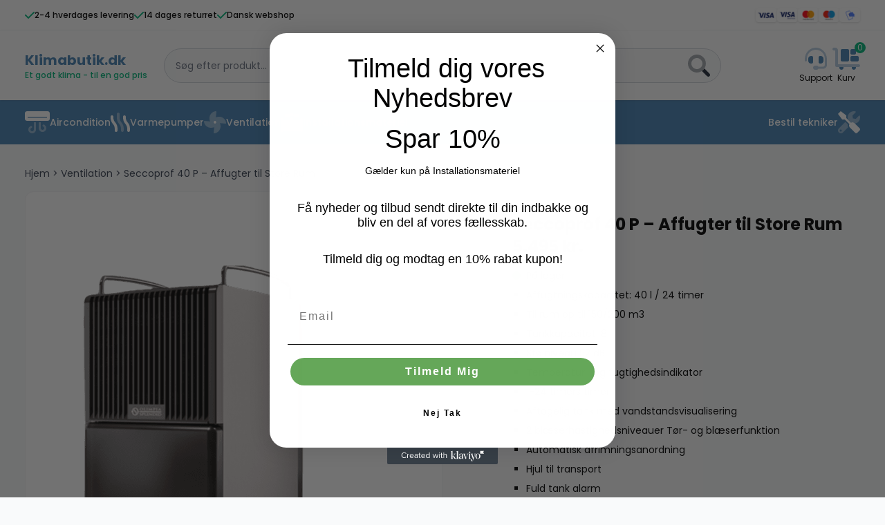

--- FILE ---
content_type: text/html; charset=UTF-8
request_url: https://klimabutik.dk/vare/seccoprof-40-p-affugter-til-store-rum/
body_size: 22892
content:
<!doctype html>
<html lang="da-DK">

<head>
	<!-- Google Tag Manager -->
<script>(function(w,d,s,l,i){w[l]=w[l]||[];w[l].push({'gtm.start':
new Date().getTime(),event:'gtm.js'});var f=d.getElementsByTagName(s)[0],
j=d.createElement(s),dl=l!='dataLayer'?'&l='+l:'';j.async=true;j.src=
'https://www.googletagmanager.com/gtm.js?id='+i+dl;f.parentNode.insertBefore(j,f);
})(window,document,'script','dataLayer','GTM-KDZG3L6K');</script>
<!-- End Google Tag Manager -->
	<meta charset="UTF-8">
	<meta name="viewport" content="width=device-width, initial-scale=1">
	<meta name='robots' content='index, follow, max-image-preview:large, max-snippet:-1, max-video-preview:-1' />
	<style>img:is([sizes="auto" i], [sizes^="auto," i]) { contain-intrinsic-size: 3000px 1500px }</style>
	
	<title>Seccoprof 40 P - Affugter til Store Rum</title>
	<meta name="description" content="Seccoprof 40 P - Affugter til Store Rum - Op til 40 liter daglig fjernelse af fugt. Skab et sundt indeklima." />
	<link rel="canonical" href="https://klimabutik.dk/vare/seccoprof-40-p-affugter-til-store-rum/" />
	<meta property="og:locale" content="da_DK" />
	<meta property="og:type" content="article" />
	<meta property="og:title" content="Seccoprof 40 P - Affugter til Store Rum" />
	<meta property="og:description" content="Seccoprof 40 P - Affugter til Store Rum - Op til 40 liter daglig fjernelse af fugt. Skab et sundt indeklima." />
	<meta property="og:url" content="https://klimabutik.dk/vare/seccoprof-40-p-affugter-til-store-rum/" />
	<meta property="og:site_name" content="Klimabutik.dk" />
	<meta property="article:modified_time" content="2024-02-13T11:56:39+00:00" />
	<meta property="og:image" content="https://klimabutik.dk/wp-content/uploads/2023/08/Seccoprof40p_Affugter.png" />
	<meta property="og:image:width" content="488" />
	<meta property="og:image:height" content="584" />
	<meta property="og:image:type" content="image/png" />
	<meta name="twitter:card" content="summary_large_image" />
	<meta name="twitter:label1" content="Estimeret læsetid" />
	<meta name="twitter:data1" content="2 minutter" />
	<script type="application/ld+json" class="yoast-schema-graph">{"@context":"https://schema.org","@graph":[{"@type":"WebPage","@id":"https://klimabutik.dk/vare/seccoprof-40-p-affugter-til-store-rum/","url":"https://klimabutik.dk/vare/seccoprof-40-p-affugter-til-store-rum/","name":"Seccoprof 40 P - Affugter til Store Rum","isPartOf":{"@id":"https://klimabutik.dk/#website"},"primaryImageOfPage":{"@id":"https://klimabutik.dk/vare/seccoprof-40-p-affugter-til-store-rum/#primaryimage"},"image":{"@id":"https://klimabutik.dk/vare/seccoprof-40-p-affugter-til-store-rum/#primaryimage"},"thumbnailUrl":"https://klimabutik.dk/wp-content/uploads/2023/08/Seccoprof40p_Affugter.png","datePublished":"2023-08-21T11:28:11+00:00","dateModified":"2024-02-13T11:56:39+00:00","description":"Seccoprof 40 P - Affugter til Store Rum - Op til 40 liter daglig fjernelse af fugt. Skab et sundt indeklima.","breadcrumb":{"@id":"https://klimabutik.dk/vare/seccoprof-40-p-affugter-til-store-rum/#breadcrumb"},"inLanguage":"da-DK","potentialAction":[{"@type":"ReadAction","target":["https://klimabutik.dk/vare/seccoprof-40-p-affugter-til-store-rum/"]}]},{"@type":"ImageObject","inLanguage":"da-DK","@id":"https://klimabutik.dk/vare/seccoprof-40-p-affugter-til-store-rum/#primaryimage","url":"https://klimabutik.dk/wp-content/uploads/2023/08/Seccoprof40p_Affugter.png","contentUrl":"https://klimabutik.dk/wp-content/uploads/2023/08/Seccoprof40p_Affugter.png","width":488,"height":584,"caption":"Seccoprof 40 P Affugter"},{"@type":"BreadcrumbList","@id":"https://klimabutik.dk/vare/seccoprof-40-p-affugter-til-store-rum/#breadcrumb","itemListElement":[{"@type":"ListItem","position":1,"name":"Hjem","item":"https://klimabutik.dk/"},{"@type":"ListItem","position":2,"name":"Shop","item":"https://klimabutik.dk/shop/"},{"@type":"ListItem","position":3,"name":"Seccoprof 40 P &#8211; Affugter til Store Rum"}]},{"@type":"WebSite","@id":"https://klimabutik.dk/#website","url":"https://klimabutik.dk/","name":"Klimabutik.dk","description":"Et godt klima, til en god pris.","potentialAction":[{"@type":"SearchAction","target":{"@type":"EntryPoint","urlTemplate":"https://klimabutik.dk/?s={search_term_string}"},"query-input":{"@type":"PropertyValueSpecification","valueRequired":true,"valueName":"search_term_string"}}],"inLanguage":"da-DK"}]}</script>


<link rel='dns-prefetch' href='//static.klaviyo.com' />
<link rel='dns-prefetch' href='//www.googletagmanager.com' />
<link rel='stylesheet' id='shipmondo-service-point-selector-block-style-css' href='https://klimabutik.dk/wp-content/plugins/pakkelabels-for-woocommerce/public/build/blocks/service-point-selector/style-view.css?ver=4ffe73d575440c93dfc0' media='all' />
<style id='classic-theme-styles-inline-css'>
/*! This file is auto-generated */
.wp-block-button__link{color:#fff;background-color:#32373c;border-radius:9999px;box-shadow:none;text-decoration:none;padding:calc(.667em + 2px) calc(1.333em + 2px);font-size:1.125em}.wp-block-file__button{background:#32373c;color:#fff;text-decoration:none}
</style>
<link rel='stylesheet' id='photoswipe-css' href='https://klimabutik.dk/wp-content/plugins/woocommerce/assets/css/photoswipe/photoswipe.min.css?ver=10.1.2' media='all' />
<link rel='stylesheet' id='photoswipe-default-skin-css' href='https://klimabutik.dk/wp-content/plugins/woocommerce/assets/css/photoswipe/default-skin/default-skin.min.css?ver=10.1.2' media='all' />
<style id='woocommerce-inline-inline-css'>
.woocommerce form .form-row .required { visibility: visible; }
</style>
<link rel='stylesheet' id='brands-styles-css' href='https://klimabutik.dk/wp-content/plugins/woocommerce/assets/css/brands.css?ver=10.1.2' media='all' />
<link rel='stylesheet' id='xoo-wsc-fonts-css' href='https://klimabutik.dk/wp-content/plugins/side-cart-woocommerce/assets/css/xoo-wsc-fonts.css?ver=2.7.1' media='all' />
<link rel='stylesheet' id='xoo-wsc-style-css' href='https://klimabutik.dk/wp-content/plugins/side-cart-woocommerce/assets/css/xoo-wsc-style.css?ver=2.7.1' media='all' />
<style id='xoo-wsc-style-inline-css'>



 

.xoo-wsc-footer{
	background-color: #ffffff;
	color: #0a0a0a;
	padding: 10px 20px;
	box-shadow: 0 -5px 10px #0000001a;
}

.xoo-wsc-footer, .xoo-wsc-footer a, .xoo-wsc-footer .amount{
	font-size: 18px;
}

.xoo-wsc-btn .amount{
	color: #ffffff}

.xoo-wsc-btn:hover .amount{
	color: #ffffff;
}

.xoo-wsc-ft-buttons-cont{
	grid-template-columns: auto;
}

.xoo-wsc-basket{
	bottom: 10px;
	right: -2px;
	background-color: #ffffff;
	color: #4682b4;
	box-shadow: 0px 0px 0px 0px #0000001a;
	border-radius: 50%;
	display: none;
	width: 45px;
	height: 45px;
}


.xoo-wsc-bki{
	font-size: 35px}

.xoo-wsc-items-count{
	top: -9px;
	left: -8px;
}

.xoo-wsc-items-count, .xoo-wsch-items-count{
	background-color: #00b67a;
	color: #ffffff;
}

.xoo-wsc-container, .xoo-wsc-slider{
	max-width: 365px;
	right: -365px;
	max-height: 100vh;
	bottom: 0;
	font-family: }


.xoo-wsc-cart-active .xoo-wsc-container, .xoo-wsc-slider-active .xoo-wsc-slider{
	right: 0;
}


.xoo-wsc-container {
    overflow: auto;
}

.xoo-wsc-body{
	overflow: unset;
	flex-grow: 0;
}
.xoo-wsc-footer{
	flex-grow: 1;
}


.xoo-wsc-cart-active .xoo-wsc-basket{
	right: 365px;
}

.xoo-wsc-slider{
	right: -365px;
}

span.xoo-wsch-close {
    font-size: 25px;
    right: 10px;
}

.xoo-wsch-top{
	justify-content: center;
}

.xoo-wsch-text{
	font-size: 20px;
}

.xoo-wsc-header{
	color: #000000;
	background-color: #ffffff;
	border-bottom: 2px solid #eee;
}


.xoo-wsc-body{
	background-color: #f8f9fa;
}

.xoo-wsc-products:not(.xoo-wsc-pattern-card), .xoo-wsc-products:not(.xoo-wsc-pattern-card) span.amount, .xoo-wsc-products:not(.xoo-wsc-pattern-card) a{
	font-size: 16px;
	color: #000000;
}

.xoo-wsc-products:not(.xoo-wsc-pattern-card) .xoo-wsc-product{
	padding: 10px 15px;
	margin: 10px 15px;
	border-radius: 5px;
	box-shadow: 0 2px 2px #00000005;
	background-color: #ffffff;
}

.xoo-wsc-sum-col{
	justify-content: center;
}


/** Shortcode **/
.xoo-wsc-sc-count{
	background-color: #000000;
	color: #ffffff;
}

.xoo-wsc-sc-bki{
	font-size: 28px;
	color: #0a0a0a;
}
.xoo-wsc-sc-cont{
	color: #000000;
}


.xoo-wsc-product dl.variation {
	display: block;
}


.xoo-wsc-product-cont{
	padding: 10px 10px;
}

.xoo-wsc-products:not(.xoo-wsc-pattern-card) .xoo-wsc-img-col{
	width: 28%;
}

.xoo-wsc-pattern-card .xoo-wsc-img-col img{
	max-width: 100%;
	height: auto;
}

.xoo-wsc-products:not(.xoo-wsc-pattern-card) .xoo-wsc-sum-col{
	width: 72%;
}

.xoo-wsc-pattern-card .xoo-wsc-product-cont{
	width: 50% 
}

@media only screen and (max-width: 600px) {
	.xoo-wsc-pattern-card .xoo-wsc-product-cont  {
		width: 50%;
	}
}


.xoo-wsc-pattern-card .xoo-wsc-product{
	border: 0;
	box-shadow: 0px 10px 15px -12px #0000001a;
}


.xoo-wsc-sm-front{
	background-color: #eee;
}
.xoo-wsc-pattern-card, .xoo-wsc-sm-front{
	border-bottom-left-radius: 5px;
	border-bottom-right-radius: 5px;
}
.xoo-wsc-pattern-card, .xoo-wsc-img-col img, .xoo-wsc-img-col, .xoo-wsc-sm-back-cont{
	border-top-left-radius: 5px;
	border-top-right-radius: 5px;
}
.xoo-wsc-sm-back{
	background-color: #fff;
}
.xoo-wsc-pattern-card, .xoo-wsc-pattern-card a, .xoo-wsc-pattern-card .amount{
	font-size: 16px;
}

.xoo-wsc-sm-front, .xoo-wsc-sm-front a, .xoo-wsc-sm-front .amount{
	color: #000;
}

.xoo-wsc-sm-back, .xoo-wsc-sm-back a, .xoo-wsc-sm-back .amount{
	color: #000;
}


.magictime {
    animation-duration: 0.5s;
}



span.xoo-wsch-items-count{
	height: 20px;
	line-height: 20px;
	width: 20px;
}

span.xoo-wsch-icon{
	font-size: 30px
}
</style>
<link rel='stylesheet' id='klimabutik-css' href='https://klimabutik.dk/wp-content/themes/klimabutik/dist/css/app.css?ver=1.4.1' media='all' />
<style id='klimabutik-inline-css'>
@font-face {
			font-family: "star";
			src: url("https://klimabutik.dk/wp-content/plugins/woocommerce/assets/fonts/star.svg#star") format("svg");
			font-weight: normal;
			font-style: normal;
		}
</style>
<script defer src="https://klimabutik.dk/wp-includes/js/jquery/jquery.min.js?ver=3.7.1" id="jquery-core-js"></script>
<script defer src="https://klimabutik.dk/wp-includes/js/jquery/jquery-migrate.min.js?ver=3.4.1" id="jquery-migrate-js"></script>
<script id="gtmkit-js-before" data-cfasync="false" data-nowprocket="" data-cookieconsent="ignore">
		window.gtmkit_settings = {"datalayer_name":"dataLayer","console_log":false,"wc":{"use_sku":false,"pid_prefix":"","add_shipping_info":{"config":1},"add_payment_info":{"config":1},"view_item":{"config":0},"view_item_list":{"config":0},"wishlist":false,"css_selectors":{"product_list_select_item":".products .product:not(.product-category) a:not(.add_to_cart_button.ajax_add_to_cart,.add_to_wishlist),.wc-block-grid__products li:not(.product-category) a:not(.add_to_cart_button.ajax_add_to_cart,.add_to_wishlist),.woocommerce-grouped-product-list-item__label a:not(.add_to_wishlist)","product_list_element":".product,.wc-block-grid__product","product_list_exclude":"","product_list_add_to_cart":".add_to_cart_button.ajax_add_to_cart:not(.single_add_to_cart_button)"},"text":{"wp-block-handpicked-products":"H\u00e5ndplukkede produkter","wp-block-product-best-sellers":"Mest popul\u00e6re","wp-block-product-category":"Produktkategori","wp-block-product-new":"Nye produkter","wp-block-product-on-sale":"Produkter p\u00e5 udsalg","wp-block-products-by-attribute":"Produkter efter egenskab","wp-block-product-tag":"Vare tag","wp-block-product-top-rated":"Bedst bed\u00f8mte varer","shipping-tier-not-found":"Forsendelsesmetode ikke fundet","payment-method-not-found":"Betalingsmetode ikke fundet"}}};
		window.gtmkit_data = {"wc":{"currency":"DKK","is_cart":false,"is_checkout":false,"blocks":{}}};
		window.dataLayer = window.dataLayer || [];
				
</script>
<script defer src="https://klimabutik.dk/wp-content/plugins/woocommerce/assets/js/jquery-blockui/jquery.blockUI.min.js?ver=2.7.0-wc.10.1.2" id="jquery-blockui-js" defer data-wp-strategy="defer"></script>
<script id="wc-add-to-cart-js-extra">
var wc_add_to_cart_params = {"ajax_url":"\/wp-admin\/admin-ajax.php","wc_ajax_url":"\/?wc-ajax=%%endpoint%%","i18n_view_cart":"Se kurv","cart_url":"https:\/\/klimabutik.dk\/kurv\/","is_cart":"","cart_redirect_after_add":"no"};
</script>
<script defer src="https://klimabutik.dk/wp-content/plugins/woocommerce/assets/js/frontend/add-to-cart.min.js?ver=10.1.2" id="wc-add-to-cart-js" defer data-wp-strategy="defer"></script>
<script defer src="https://klimabutik.dk/wp-content/plugins/woocommerce/assets/js/flexslider/jquery.flexslider.min.js?ver=2.7.2-wc.10.1.2" id="flexslider-js" defer data-wp-strategy="defer"></script>
<script defer src="https://klimabutik.dk/wp-content/plugins/woocommerce/assets/js/photoswipe/photoswipe.min.js?ver=4.1.1-wc.10.1.2" id="photoswipe-js" defer data-wp-strategy="defer"></script>
<script defer src="https://klimabutik.dk/wp-content/plugins/woocommerce/assets/js/photoswipe/photoswipe-ui-default.min.js?ver=4.1.1-wc.10.1.2" id="photoswipe-ui-default-js" defer data-wp-strategy="defer"></script>
<script id="wc-single-product-js-extra">
var wc_single_product_params = {"i18n_required_rating_text":"V\u00e6lg venligst en bed\u00f8mmelse","i18n_rating_options":["1 ud af 5 stjerner","2 ud af 5 stjerner","3 ud af 5 stjerner","4 ud af 5 stjerner","5 ud af 5 stjerner"],"i18n_product_gallery_trigger_text":"Se billedgalleri i fuld sk\u00e6rm","review_rating_required":"yes","flexslider":{"rtl":false,"animation":"slide","smoothHeight":true,"directionNav":false,"controlNav":"thumbnails","slideshow":false,"animationSpeed":500,"animationLoop":false,"allowOneSlide":false},"zoom_enabled":"","zoom_options":[],"photoswipe_enabled":"1","photoswipe_options":{"shareEl":false,"closeOnScroll":false,"history":false,"hideAnimationDuration":0,"showAnimationDuration":0},"flexslider_enabled":"1"};
</script>
<script defer src="https://klimabutik.dk/wp-content/plugins/woocommerce/assets/js/frontend/single-product.min.js?ver=10.1.2" id="wc-single-product-js" defer data-wp-strategy="defer"></script>
<script defer src="https://klimabutik.dk/wp-content/plugins/woocommerce/assets/js/js-cookie/js.cookie.min.js?ver=2.1.4-wc.10.1.2" id="js-cookie-js" defer data-wp-strategy="defer"></script>
<script id="woocommerce-js-extra">
var woocommerce_params = {"ajax_url":"\/wp-admin\/admin-ajax.php","wc_ajax_url":"\/?wc-ajax=%%endpoint%%","i18n_password_show":"Vis adgangskode","i18n_password_hide":"Skjul adgangskode"};
</script>
<script defer src="https://klimabutik.dk/wp-content/plugins/woocommerce/assets/js/frontend/woocommerce.min.js?ver=10.1.2" id="woocommerce-js" defer data-wp-strategy="defer"></script>
<script id="gtmkit-container-js-after" data-cfasync="false" data-nowprocket="" data-cookieconsent="ignore">
/* Google Tag Manager */
(function(w,d,s,l,i){w[l]=w[l]||[];w[l].push({'gtm.start':
new Date().getTime(),event:'gtm.js'});var f=d.getElementsByTagName(s)[0],
j=d.createElement(s),dl=l!='dataLayer'?'&l='+l:'';j.async=true;j.src=
'https://www.googletagmanager.com/gtm.js?id='+i+dl;f.parentNode.insertBefore(j,f);
})(window,document,'script','dataLayer','GTM-KDZG3L6K');
/* End Google Tag Manager */
</script>
<script defer src="https://klimabutik.dk/wp-content/plugins/gtm-kit/assets/integration/woocommerce.js?ver=2.5.1" id="gtmkit-woocommerce-js" defer data-wp-strategy="defer"></script>
<script id="gtmkit-datalayer-js-before" data-cfasync="false" data-nowprocket="" data-cookieconsent="ignore">
const gtmkit_dataLayer_content = {"pageType":"product-page","productType":"simple","event":"view_item","ecommerce":{"items":[{"id":"442","item_id":"442","item_name":"Seccoprof 40 P - Affugter til Store Rum","currency":"DKK","price":5495,"item_category":"Ventilation"}],"value":5495,"currency":"DKK"}};
dataLayer.push( gtmkit_dataLayer_content );
</script>

<!-- Google tag (gtag.js) snippet added by Site Kit -->
<!-- Google Analytics-snippet tilføjet af Site Kit -->
<script src="https://www.googletagmanager.com/gtag/js?id=G-TQKFVRXDW5" id="google_gtagjs-js" async></script>
<script id="google_gtagjs-js-after">
window.dataLayer = window.dataLayer || [];function gtag(){dataLayer.push(arguments);}
gtag("set","linker",{"domains":["klimabutik.dk"]});
gtag("js", new Date());
gtag("set", "developer_id.dZTNiMT", true);
gtag("config", "G-TQKFVRXDW5");
</script>
<script id="wc-settings-dep-in-header-js-after">
console.warn( "Scripts that have a dependency on [wc-settings, wc-blocks-checkout] must be loaded in the footer, klaviyo-klaviyo-checkout-block-editor-script was registered to load in the header, but has been switched to load in the footer instead. See https://github.com/woocommerce/woocommerce-gutenberg-products-block/pull/5059" );
console.warn( "Scripts that have a dependency on [wc-settings, wc-blocks-checkout] must be loaded in the footer, klaviyo-klaviyo-checkout-block-view-script was registered to load in the header, but has been switched to load in the footer instead. See https://github.com/woocommerce/woocommerce-gutenberg-products-block/pull/5059" );
</script>
<link rel='shortlink' href='https://klimabutik.dk/?p=442' />
<meta name="generator" content="Site Kit by Google 1.161.0" /><style></style><style>
                .lmp_load_more_button.br_lmp_button_settings .lmp_button:hover {
                    background-color: #9999ff!important;
                    color: #111111!important;
                }
                .lmp_load_more_button.br_lmp_prev_settings .lmp_button:hover {
                    background-color: #9999ff!important;
                    color: #111111!important;
                }li.product.lazy, .berocket_lgv_additional_data.lazy{opacity:0;}</style><style></style><!-- Google site verification - Google for WooCommerce -->
<meta name="google-site-verification" content="EOCaFAKTKKJuKHK64eGYsFbs8DM1JtUhjuIxhlpFeBY" />
	<noscript><style>.woocommerce-product-gallery{ opacity: 1 !important; }</style></noscript>
	<style>.wp-block-gallery.is-cropped .blocks-gallery-item picture{height:100%;width:100%;}</style><link rel="icon" href="https://klimabutik.dk/wp-content/uploads/2022/02/cropped-fav-01-100x100.png" sizes="32x32" />
<link rel="icon" href="https://klimabutik.dk/wp-content/uploads/2022/02/cropped-fav-01-240x240.png" sizes="192x192" />
<link rel="apple-touch-icon" href="https://klimabutik.dk/wp-content/uploads/2022/02/cropped-fav-01-240x240.png" />
<meta name="msapplication-TileImage" content="https://klimabutik.dk/wp-content/uploads/2022/02/cropped-fav-01-300x300.png" />
	<link rel="preload" href="https://fonts.googleapis.com/css2?family=Poppins:wght@400;500;600;700&display=swap" as="style" onload="this.onload=null;this.rel='stylesheet'" />
</head>

<body class="wp-singular product-template-default single single-product postid-442 wp-theme-klimabutik bg-gray-50 text-sm leading-loose overflow-x-hidden theme-klimabutik woocommerce woocommerce-page woocommerce-no-js woocommerce-active">
	<!-- Google Tag Manager (noscript) -->
<noscript><iframe src="https://www.googletagmanager.com/ns.html?id=GTM-KDZG3L6K"
height="0" width="0" style="display:none;visibility:hidden"></iframe></noscript>
<!-- End Google Tag Manager (noscript) -->
	<div id="app">
		<section id="top-bar" class="py-3 bg-white relative z-10 hidden md:block">
	<div class="container mx-auto flex items-center justify-between">
		<ul class="gap-4 flex font-medium justify-center text-xs">
			<li class="flex gap-1">
				<svg xmlns="http://www.w3.org/2000/svg" viewBox="0 0 448 512" class="fill-secondary h-4">
					<path class="" d="M438.6 105.4C451.1 117.9 451.1 138.1 438.6 150.6L182.6 406.6C170.1 419.1 149.9 419.1 137.4 406.6L9.372 278.6C-3.124 266.1-3.124 245.9 9.372 233.4C21.87 220.9 42.13 220.9 54.63 233.4L159.1 338.7L393.4 105.4C405.9 92.88 426.1 92.88 438.6 105.4H438.6z"></path>
				</svg> 2-4 hverdages levering
			</li>
			<li class="flex gap-1">
				<svg xmlns="http://www.w3.org/2000/svg" viewBox="0 0 448 512" class="fill-secondary h-4">
					<path class="" d="M438.6 105.4C451.1 117.9 451.1 138.1 438.6 150.6L182.6 406.6C170.1 419.1 149.9 419.1 137.4 406.6L9.372 278.6C-3.124 266.1-3.124 245.9 9.372 233.4C21.87 220.9 42.13 220.9 54.63 233.4L159.1 338.7L393.4 105.4C405.9 92.88 426.1 92.88 438.6 105.4H438.6z"></path>
				</svg> 14 dages returret
			</li>
			<li class="flex gap-1">
				<svg xmlns="http://www.w3.org/2000/svg" viewBox="0 0 448 512" class="fill-secondary h-4">
					<path class="" d="M438.6 105.4C451.1 117.9 451.1 138.1 438.6 150.6L182.6 406.6C170.1 419.1 149.9 419.1 137.4 406.6L9.372 278.6C-3.124 266.1-3.124 245.9 9.372 233.4C21.87 220.9 42.13 220.9 54.63 233.4L159.1 338.7L393.4 105.4C405.9 92.88 426.1 92.88 438.6 105.4H438.6z"></path>
				</svg> Dansk webshop
			</li>
		</ul>
		<div class="flex justify-end gap-2">
			<picture><source srcset="https://klimabutik.dk/wp-content/themes/klimabutik/img/cc_v.png.webp"  type="image/webp"><img src="https://klimabutik.dk/wp-content/themes/klimabutik/img/cc_v.png" class="h-5 bg-white rounded shadow" data-eio="p" /></picture>
			<picture><source srcset="https://klimabutik.dk/wp-content/themes/klimabutik/img/cc_ve.png.webp"  type="image/webp"><img src="https://klimabutik.dk/wp-content/themes/klimabutik/img/cc_ve.png" class="h-5 bg-white rounded shadow" data-eio="p" /></picture>
			<picture><source srcset="https://klimabutik.dk/wp-content/themes/klimabutik/img/cc_mc.png.webp"  type="image/webp"><img src="https://klimabutik.dk/wp-content/themes/klimabutik/img/cc_mc.png" class="h-5 bg-white rounded shadow" data-eio="p" /></picture>
			<picture><source srcset="https://klimabutik.dk/wp-content/themes/klimabutik/img/cc_m.png.webp"  type="image/webp"><img src="https://klimabutik.dk/wp-content/themes/klimabutik/img/cc_m.png" class="h-5 bg-white rounded shadow" data-eio="p" /></picture>
			<picture><source srcset="https://klimabutik.dk/wp-content/themes/klimabutik/img/cc_mp.png.webp"  type="image/webp"><img src="https://klimabutik.dk/wp-content/themes/klimabutik/img/cc_mp.png" class="h-5 bg-white rounded shadow" data-eio="p" /></picture>
		</div>
	</div>
</section>
<header id="header" class="sticky top-0 z-30 mb-14 lg:mb-16">
	<section id="banner" class="bg-white py-4 lg:py-6 relative z-10 shadow border-t border-gray-50">
		<div class="container mx-auto flex items-center justify-between gap-4">
			<div id="headerBrand" class="md:w-3/12 lg:w-2/12 flex items-center">
				<a class="brand inline-block leading-none" href="https://klimabutik.dk/">
	<span class="block text-lg md:text-xl leading-none font-bold text-primary">Klimabutik.dk</span>
	<span class="text-xxs md:text-xs whitespace-nowrap leading-none font-medium text-secondary">Et godt klima - til en god pris</span>
	</a>			</div>
			<div id="headerSearch" class="z-10 p-4 md:p-0 absolute md:relative ml-auto md:flex-1 items-center hidden md:flex bg-white w-full h-full top-0 left-0 md:w-auto">
				<input id="search" type="text" class="max-h-full py-3 pl-4 pr-10 w-full leading-6 rounded-full text-sm bg-gray-50 border border-gray-300" placeholder="Søg efter produkt..." autocomplete="off" autofill="off">
				<div class="absolute flex top-0 right-8 md:right-4 h-full items-center justify-center">
					<svg xmlns="http://www.w3.org/2000/svg" viewBox="0 0 512 512" class="fill-gray-800 h-8 hidden md:block">
						<path d=" M500.3 443.7l-119.7-119.7c-15.03 22.3-34.26 41.54-56.57 56.57l119.7 119.7c15.62 15.62 40.95 15.62 56.57 0C515.9 484.7 515.9 459.3 500.3 443.7z"></path>
						<path class="opacity-40" d="M207.1 0C93.12 0-.0002 93.13-.0002 208S93.12 416 207.1 416s208-93.13 208-208S322.9 0 207.1 0zM207.1 336c-70.58 0-128-57.42-128-128c0-70.58 57.42-128 128-128s128 57.42 128 128C335.1 278.6 278.6 336 207.1 336z"></path>
					</svg>
					<svg id="hideSearch" xmlns="http://www.w3.org/2000/svg" viewBox="0 0 320 512" class="h-6 block md:hidden">
						<path d="M310.6 361.4c12.5 12.5 12.5 32.75 0 45.25C304.4 412.9 296.2 416 288 416s-16.38-3.125-22.62-9.375L160 301.3L54.63 406.6C48.38 412.9 40.19 416 32 416S15.63 412.9 9.375 406.6c-12.5-12.5-12.5-32.75 0-45.25l105.4-105.4L9.375 150.6c-12.5-12.5-12.5-32.75 0-45.25s32.75-12.5 45.25 0L160 210.8l105.4-105.4c12.5-12.5 32.75-12.5 45.25 0s12.5 32.75 0 45.25l-105.4 105.4L310.6 361.4z" />
					</svg>
				</div>
			</div>
			<div id="headerOptions" class="md:w-3/12 lg:w-2/12 flex items-center justify-end gap-4 md:gap-8">
				<span id="showSearch" class="text-center block md:hidden">
					<svg xmlns="http://www.w3.org/2000/svg" viewBox="0 0 512 512" class="h-7 lg:h-8 fill-primary mx-auto">
						<path d=" M500.3 443.7l-119.7-119.7c-15.03 22.3-34.26 41.54-56.57 56.57l119.7 119.7c15.62 15.62 40.95 15.62 56.57 0C515.9 484.7 515.9 459.3 500.3 443.7z"></path>
						<path class="opacity-40" d="M207.1 0C93.12 0-.0002 93.13-.0002 208S93.12 416 207.1 416s208-93.13 208-208S322.9 0 207.1 0zM207.1 336c-70.58 0-128-57.42-128-128c0-70.58 57.42-128 128-128s128 57.42 128 128C335.1 278.6 278.6 336 207.1 336z"></path>
					</svg>
					<span class="block text-xxs md:text-xs leading-none mt-1">Søg</span>
				</span>
				<a href="/support" class="text-center block">
					<svg xmlns="http://www.w3.org/2000/svg" viewBox="0 0 512 512" class="h-7 lg:h-8 fill-primary mx-auto">
						<path d="M159.1 192L144 192c-35.34 0-64 28.66-64 64.08v47.79C80 339.3 108.7 368 144 368H160c17.66 0 32-14.36 32-32.06L191.1 224C191.1 206.3 177.6 192 159.1 192zM368 192l-16 0c-17.66 0-32 14.34-32 32.04L320 335.9C320 353.7 334.3 368 352 368h16c35.34 0 64-28.7 64-64.13V256.1C432 220.7 403.3 192 368 192z" />
						<path class="opacity-40" d="M256 0C112.9 0 4.583 119.1 .0208 256L0 296C0 309.3 10.75 320 23.1 320S48 309.3 48 296V256c0-114.7 93.34-207.8 208-207.8C370.7 48.2 464 141.3 464 256v144c0 22.09-17.91 40-40 40h-110.7C305 425.7 289.7 416 272 416H241.8c-23.21 0-44.5 15.69-48.87 38.49C187 485.2 210.4 512 239.1 512H272c17.72 0 33.03-9.711 41.34-24H424c48.6 0 88-39.4 88-88V256C507.4 119.1 399.1 0 256 0z" />
					</svg>
					<span class="block text-xxs md:text-xs leading-none mt-1">Support</span>
				</a>
					<a class="cart-contents block relative text-center" href="https://klimabutik.dk/kurv/">
		<span class="absolute -top-2 -right-2 bg-secondary text-white h-4 w-4 rounded-full flex items-center justify-center leading-none text-xs">0</span>
		<svg xmlns="http://www.w3.org/2000/svg" viewBox="0 0 640 512" class="h-7 lg:h-8 fill-primary">
			<path class="opacity-40" d="M640 415.1c0 17.6-14.4 32-32 31.1H96C78.4 448 64 433.6 64 415.1V80C64 71.16 56.84 64 48 64H31.1C14.4 64 0 49.6 0 32S14.4 0 31.1 0H64c35.2 0 64 28.8 64 64v320h480C625.6 384 640 398.4 640 415.1z">
			</path>
			<path d="M224 320h128c17.6 0 32-14.4 32-32V64c0-17.6-14.4-32-32-32H224C206.4 32 192 46.4 192 64v224C192 305.6 206.4 320 224 320zM448 160h64c17.6 0 32-14.4 32-32V64c0-17.6-14.4-32-32-32h-64c-17.6 0-32 14.4-32 32v64C416 145.6 430.4 160 448 160zM448 320h128c17.6 0 32-14.4 32-32V224c0-17.6-14.4-32-32-32h-128c-17.6 0-32 14.4-32 32v64C416 305.6 430.4 320 448 320zM162.9 447.1C161.2 452.1 160 458.4 160 464C160 490.5 181.5 512 208 512S256 490.5 256 464c0-5.625-1.292-11-2.917-16H162.9zM450.1 447.1c-1.75 5-2.928 10.38-2.928 16c0 26.5 21.49 48 47.99 48c26.5 0 48.01-21.5 48.01-48c0-5.625-1.282-11-2.907-16H450.1z">
			</path>
		</svg>
		<span class="block text-xxs md:text-xs leading-none mt-1">Kurv</span>
	</a>
			</div>
		</div>
	</section>
	<div id="searchContainer" class="absolute z-10 left-0 top-full h-screen w-full bg-black bg-opacity-50 hidden">
		<div id="searchResults" class="container p-2 md:p-4 mx-auto"></div>
	</div>
	<nav id="navigation" class="bg-primary w-full z-0 transition-all absolute">
		<div class="container mx-auto">
			<ul class='flex overflow-x-auto -mx-4 px-4 gap-6 md:gap-8 whitespace-nowrap'><li><a class='flex gap-2 py-3 lg:py-4 items-center text-white font-medium text-sm' href='https://klimabutik.dk/produkt-kategori/aircondition/'><svg class="h-8 fill-white" xmlns="http://www.w3.org/2000/svg" viewBox="0 0 576 512"><path d="M528 0h-480C21.6 0 0 21.6 0 48v128C0 202.4 21.6 224 48 224h480C554.4 224 576 202.4 576 176v-128C576 21.6 554.4 0 528 0zM512 160H64V128h448V160z"></path><path class="opacity-40" d="M64 128v32h448V128H64zM208 424c0 22.06-17.94 40-40 40S128 446.1 128 424c0-16.38 9.812-30.94 25.02-37.09c12.28-4.969 18.2-18.97 13.23-31.25c-4.984-12.28-18.92-18.16-31.27-13.25C101.6 355.9 80 387.1 80 424c0 48.53 39.47 88 88 88s88-39.47 88-88V256H208V424zM441 310.4c-12.34-4.906-26.28 .9687-31.27 13.25c-4.969 12.28 .9531 26.28 13.23 31.25C438.2 361.1 448 375.6 448 392c0 22.06-17.94 40-40 40s-40-17.94-40-40V256H320v136c0 48.53 39.47 88 88 88s88-39.47 88-88C496 355.1 474.4 323.9 441 310.4z"></path></svg> Aircondition</a></li><li><a class='flex gap-2 py-3 lg:py-4 items-center text-white font-medium text-sm' href='https://klimabutik.dk/produkt-kategori/varmepumper/'><svg class="h-8 fill-white" xmlns="http://www.w3.org/2000/svg" viewBox="0 0 448 512"><path d="M104.2 256.3c36.33 39.81 55.84 92.15 55.84 146l.0001 38.76C160 465.8 145.7 480 127.1 480s-31.1-14.33-32-31.1l0-45.63c0-38.2-13.1-75.12-39.59-103.5C20.09 258.7 0 206.5 0 152.2L0 127.1C0 110.3 14.33 96 32 96S64 110.3 64 127.1V152.2C63.87 190.8 78.2 227.9 104.2 256.3zM391.7 255.8c-25.63-28.39-39.69-65.32-39.69-103.6l-.0001-24.25C352 110.3 337.7 96 320 96S288 110.3 288 127.1l.0001 24.25c.0001 53.86 19.49 106.1 55.77 145.9C369.7 326.7 384.1 363.9 384 402.4v45.63C384 465.7 398.3 480 415.1 480C433.7 480 448 465.7 448 448v-45.63C448 348.3 427.9 295.9 391.7 255.8z"></path><path class="opacity-40" d="M248.2 256.3c36.33 39.81 55.84 92.15 55.84 146l.0001 38.76C304 465.8 289.7 480 272 480s-32-14.33-32-31.1l0-45.63c-.0001-38.2-13.1-75.12-39.59-103.5C164.1 258.7 144 206.5 144 152.2L144 63.1C144 46.33 158.3 32 176 32s32 14.33 32 31.1V152.2C207.9 190.8 222.2 227.9 248.2 256.3z"></path></svg> Varmepumper</a></li><li><a class='flex gap-2 py-3 lg:py-4 items-center text-white font-medium text-sm' href='https://klimabutik.dk/produkt-kategori/ventilation/'><svg class="h-8 fill-white" xmlns="http://www.w3.org/2000/svg" viewBox="0 0 512 512"><path  d="M255.1 287.1c-17.63 0-31.1-14.37-31.1-32s14.37-32 31.1-32s31.1 14.38 31.1 32S273.6 287.1 255.1 287.1z"/><path class="opacity-40" d="M352.6 127.1c-28.13 0-54.13 4.5-77.13 12.88l12.38-123.1c1.125-10.5-8.125-18.88-18.5-17.63C189.6 10.12 127.1 77.62 127.1 159.4c0 28.13 4.5 54.13 12.88 77.13L17.75 224.1C7.249 222.1-1.126 232.2 .1239 242.6c10 79.75 77.5 141.4 159.3 141.4c28.13 0 54.13-4.5 77.13-12.88l-12.38 123.1C222.1 504.6 232.2 513.1 242.6 511.9c79.75-10 141.4-77.5 141.4-159.3c0-28.13-4.5-54.13-12.88-77.13l123.1 12.38c10.5 1.125 18.88-8.125 17.63-18.5C501.9 189.6 434.4 127.1 352.6 127.1zM255.1 287.1c-17.63 0-31.1-14.37-31.1-32s14.37-32 31.1-32s31.1 14.38 31.1 32S273.6 287.1 255.1 287.1z"/></svg> Ventilation</a></li><li><a class='flex gap-2 py-3 lg:py-4 items-center text-white font-medium text-sm' href='https://klimabutik.dk/produkt-kategori/installationsmateriel/'><svg class="h-8 fill-white" xmlns="http://www.w3.org/2000/svg" viewBox="0 0 512 512"><path d="M32 160C14.34 160 0 174.3 0 192v256c0 17.66 14.34 32 32 32s32-14.34 32-32V192C64 174.3 49.66 160 32 160zM480 160c-17.66 0-32 14.34-32 32v256c0 17.66 14.34 32 32 32s32-14.34 32-32V192C512 174.3 497.7 160 480 160zM398.2 64.1L256 79.9L113.8 64.1C109.2 63.58 104.7 65.06 101.3 68.06C97.95 71.1 96 75.46 96 80v32c0 4.543 1.951 8.896 5.344 11.94C104.7 126.9 109.2 128.4 113.8 127.9L256 112.1l142.2 15.81c4.512 .5117 9.023-.9609 12.42-3.969C414 120.9 416 116.5 416 112v-32c0-4.545-1.951-8.896-5.344-11.94C407.3 65.06 402.8 63.58 398.2 64.1z"></path><path class="opacity-40" d="M288 192V147.6l-32-3.553L224 147.6V192H64v256h384V192H288zM288 76.35V64c0-17.66-14.34-32-32-32S224 46.34 224 64v12.35l32 3.553L288 76.35z"></path></svg> Installationsmateriel</a></li><li class='ml-auto'><a href='/bestil-en-tekniker' class='flex gap-2 py-3 lg:py-4 items-center text-white font-medium text-sm md:flex-row-reverse'><svg xmlns='http://www.w3.org/2000/svg' viewBox='0 0 512 512' class='h-8 fill-white'>
<path  d='M384 278.6c-23.16-23.16-57.57-27.57-85.39-13.9L191.1 158L191.1 95.99l-127.1-95.99L0 63.1l96 127.1l62.04 .0077l106.7 106.6c-13.67 27.82-9.251 62.23 13.91 85.39l117 117.1c14.62 14.5 38.21 14.5 52.71-.0016l52.75-52.75c14.5-14.5 14.5-38.08-.0016-52.71L384 278.6z'/>
<path class='opacity-40' d='M227.9 307L168.7 247.9l-148.9 148.9c-26.37 26.37-26.37 69.08 0 95.45C32.96 505.4 50.21 512 67.5 512s34.54-6.592 47.72-19.78l119.1-119.1C225.5 352.3 222.6 329.4 227.9 307zM64 472c-13.25 0-24-10.75-24-24c0-13.26 10.75-24 24-24S88 434.7 88 448C88 461.3 77.25 472 64 472zM507.7 109.3c-1.641-6.43-8.184-10.31-14.61-8.67c-2.094 .5352-4.006 1.623-5.533 3.152l-74.45 74.5l-67.96-11.32l-11.32-68.01l74.45-74.45c4.697-4.688 4.707-12.29 .0195-16.99c-1.564-1.568-3.531-2.674-5.686-3.193c-49.09-12.22-100.1 2.191-136.7 37.98C226.2 81.94 215.2 139.5 231.8 189.6L227.7 193.7l70.95 70.97c28.5-14.14 62.84-8.55 85.39 13.9l7.516 7.474c29.64-4.719 57.03-18.67 78.22-39.93C505.6 210.3 519.1 158.4 507.7 109.3z'/>
</svg>Bestil tekniker</a></li></ul>		</div>
	</nav>
</header>		
<script>
  window.dataLayer = window.dataLayer || [];
  function gtag(){dataLayer.push(arguments);}
  gtag('js', new Date());

  gtag('config', 'AW-16454280377');
</script>
	<main id="main" class="overflow-x-hidden"><div class="container mx-auto py-8"><nav class="woocommerce-breadcrumb" aria-label="Breadcrumb"><a href="https://klimabutik.dk">Hjem</a> &gt; <a href="https://klimabutik.dk/produkt-kategori/ventilation/">Ventilation</a> &gt; Seccoprof 40 P &#8211; Affugter til Store Rum</nav>
					
			<div class="woocommerce-notices-wrapper"></div><div id="product-442" class="product type-product post-442 status-publish first instock product_cat-ventilation product_tag-affugter product_tag-avanceret-teknologi product_tag-effektiv-fugtkontrol product_tag-kontinuerlig-kondensatdraening product_tag-langvarig-ydelse product_tag-luftfugtighed product_tag-overskydende-fugt product_tag-paalidelig-loesning product_tag-professionelle-affugtere product_tag-skimmelvaekst product_tag-store-rum product_tag-sundt-indeklima product_tag-varm-gasafrimningsteknologi has-post-thumbnail taxable shipping-taxable purchasable product-type-simple">

	<section id='product__section__1' class='flex flex-col md:flex-row gap-4 md:justify-between'><div id='product__col__images' class='w-full lg:w-6/12 relative'><div class='product__gallery__wrapper select-none'>
	
	<div class="product__gallery border border-gray-100 relative rounded-xl overflow-hidden bg-white">
		<div class="absolute bottom-8 left-4 flex flex-col gap-4 z-20 items-start">
											</div>
				<div class="product__gallery__items flex">
			<div class='product__gallery__item shrink-0'><picture><source srcset="https://klimabutik.dk/wp-content/uploads/2023/08/Seccoprof40p_Affugter.png.webp 488w, https://klimabutik.dk/wp-content/uploads/2023/08/Seccoprof40p_Affugter-251x300.png.webp 251w" sizes='(max-width: 488px) 100vw, 488px' type="image/webp"><img width="488" height="584" src="https://klimabutik.dk/wp-content/uploads/2023/08/Seccoprof40p_Affugter.png" class="attachment-woocommerce_single size-woocommerce_single" alt="Seccoprof 40 P Affugter" data-full="&#039;https://klimabutik.dk/wp-content/uploads/2023/08/Seccoprof40p_Affugter.png&#039;" decoding="async" fetchpriority="high" srcset="https://klimabutik.dk/wp-content/uploads/2023/08/Seccoprof40p_Affugter.png 488w, https://klimabutik.dk/wp-content/uploads/2023/08/Seccoprof40p_Affugter-251x300.png 251w" sizes="(max-width: 488px) 100vw, 488px" data-eio="p" /></picture></div>		</div>
	</div>
	<div class='product__gallery__controls overflow-hidden mt-4'>
			</div>
</div>
</div><div id='product__section__1' class='w-full lg:w-5/12'>
	<div class="summary entry-summary">
		<h1 class="product_title entry-title">Seccoprof 40 P &#8211; Affugter til Store Rum</h1><p class="price"><span class="woocommerce-Price-amount amount"><bdi>5.495&nbsp;<span class="woocommerce-Price-currencySymbol">kr.</span></bdi></span></p>
 <div class='stock stock-status flex items-center in-stock'><span class='h-3 w-3 rounded-full mr-2  bg-green-600'></span>På lager</div><div class="woocommerce-product-details__short-description">
	<ul>
<li id="tw-target-text" class="tw-data-text tw-text-large tw-ta" dir="ltr" data-placeholder="Oversættelse"><span class="Y2IQFc" lang="da">Affugtningskapacitet: 40 l / 24 timer</span></li>
<li class="tw-data-text tw-text-large tw-ta" dir="ltr" data-placeholder="Oversættelse"><span class="Y2IQFc" lang="da">Til rum op til 150/200 m3</span></li>
<li class="tw-data-text tw-text-large tw-ta" dir="ltr" data-placeholder="Oversættelse"><span class="Y2IQFc" lang="da">Tankkapacitet: 8l</span></li>
<li class="tw-data-text tw-text-large tw-ta" dir="ltr" data-placeholder="Oversættelse"><span class="Y2IQFc" lang="da">Støjniveau 52 dB</span></li>
<li class="tw-data-text tw-text-large tw-ta" dir="ltr" data-placeholder="Oversættelse"><span class="Y2IQFc" lang="da">Temperatur- og fugtighedsindikator</span></li>
<li class="tw-data-text tw-text-large tw-ta" dir="ltr" data-placeholder="Oversættelse"><span class="Y2IQFc" lang="da">1-24 timers timer </span></li>
<li class="tw-data-text tw-text-large tw-ta" dir="ltr" data-placeholder="Oversættelse"><span class="Y2IQFc" lang="da">Aftagelig tank med vandstandsvisualisering </span></li>
<li class="tw-data-text tw-text-large tw-ta" dir="ltr" data-placeholder="Oversættelse"><span class="Y2IQFc" lang="da">2 blæserhastighedsniveauer Tør- og blæserfunktion</span></li>
<li class="tw-data-text tw-text-large tw-ta" dir="ltr" data-placeholder="Oversættelse"><span class="Y2IQFc" lang="da">Automatisk afrimningsanordning </span></li>
<li class="tw-data-text tw-text-large tw-ta" dir="ltr" data-placeholder="Oversættelse"><span class="Y2IQFc" lang="da">Hjul til transport </span></li>
<li class="tw-data-text tw-text-large tw-ta" dir="ltr" data-placeholder="Oversættelse"><span class="Y2IQFc" lang="da">Fuld tank alarm </span></li>
<li class="tw-data-text tw-text-large tw-ta" dir="ltr" data-placeholder="Oversættelse"><span class="Y2IQFc" lang="da">2 filtreringsniveauer (forfilter / aktivt kulfilter)</span></li>
</ul>
</div>

	
	<form class="cart" action="https://klimabutik.dk/vare/seccoprof-40-p-affugter-til-store-rum/" method="post" enctype='multipart/form-data'>
			<div class="flex justify-between items-center my-4">
		<label class="font-medium block text-xs">Sikker krypteret betaling:</label>
		<div class="flex gap-1 justify-center">
			<picture><source srcset="https://klimabutik.dk/wp-content/themes/klimabutik/img/cc_v.png.webp"  type="image/webp"><img src="https://klimabutik.dk/wp-content/themes/klimabutik/img/cc_v.png" class="h-5 bg-white rounded shadow" data-eio="p"></picture>
			<picture><source srcset="https://klimabutik.dk/wp-content/themes/klimabutik/img/cc_ve.png.webp"  type="image/webp"><img src="https://klimabutik.dk/wp-content/themes/klimabutik/img/cc_ve.png" class="h-5 bg-white rounded shadow" data-eio="p"></picture>
			<picture><source srcset="https://klimabutik.dk/wp-content/themes/klimabutik/img/cc_mc.png.webp"  type="image/webp"><img src="https://klimabutik.dk/wp-content/themes/klimabutik/img/cc_mc.png" class="h-5 bg-white rounded shadow" data-eio="p"></picture>
			<picture><source srcset="https://klimabutik.dk/wp-content/themes/klimabutik/img/cc_m.png.webp"  type="image/webp"><img src="https://klimabutik.dk/wp-content/themes/klimabutik/img/cc_m.png" class="h-5 bg-white rounded shadow" data-eio="p"></picture>
			<picture><source srcset="https://klimabutik.dk/wp-content/themes/klimabutik/img/cc_mp.png.webp"  type="image/webp"><img src="https://klimabutik.dk/wp-content/themes/klimabutik/img/cc_mp.png" class="h-5 bg-white rounded shadow" data-eio="p"></picture>
		</div>
	</div>

		<div class="quantity">
		<label class="screen-reader-text" for="quantity_6940ed7b5dae7">Seccoprof 40 P - Affugter til Store Rum antal</label>
	<input
		type="number"
				id="quantity_6940ed7b5dae7"
		class="input-text qty text"
		name="quantity"
		value="1"
		aria-label="Vareantal"
				min="1"
							step="1"
			placeholder=""
			inputmode="numeric"
			autocomplete="off"
			/>
	</div>

		<button type="submit" name="add-to-cart" value="442" class="single_add_to_cart_button button alt">Tilføj til kurv</button>

		<input type="hidden" name="gtmkit_product_data" value="{&quot;id&quot;:&quot;442&quot;,&quot;item_id&quot;:&quot;442&quot;,&quot;item_name&quot;:&quot;Seccoprof 40 P - Affugter til Store Rum&quot;,&quot;currency&quot;:&quot;DKK&quot;,&quot;price&quot;:5495,&quot;item_category&quot;:&quot;Ventilation&quot;}" />
	</form>

	
<div class="product_meta">

	
	
	<span class="posted_in">Kategori: <a href="https://klimabutik.dk/produkt-kategori/ventilation/" rel="tag">Ventilation</a></span>
	<span class="tagged_as">Tags: <a href="https://klimabutik.dk/produkt-tag/affugter/" rel="tag">Affugter</a>, <a href="https://klimabutik.dk/produkt-tag/avanceret-teknologi/" rel="tag">Avanceret Teknologi</a>, <a href="https://klimabutik.dk/produkt-tag/effektiv-fugtkontrol/" rel="tag">Effektiv Fugtkontrol</a>, <a href="https://klimabutik.dk/produkt-tag/kontinuerlig-kondensatdraening/" rel="tag">Kontinuerlig Kondensatdræning</a>, <a href="https://klimabutik.dk/produkt-tag/langvarig-ydelse/" rel="tag">Langvarig Ydelse</a>, <a href="https://klimabutik.dk/produkt-tag/luftfugtighed/" rel="tag">Luftfugtighed</a>, <a href="https://klimabutik.dk/produkt-tag/overskydende-fugt/" rel="tag">Overskydende Fugt</a>, <a href="https://klimabutik.dk/produkt-tag/paalidelig-loesning/" rel="tag">Pålidelig Løsning</a>, <a href="https://klimabutik.dk/produkt-tag/professionelle-affugtere/" rel="tag">Professionelle Affugtere</a>, <a href="https://klimabutik.dk/produkt-tag/skimmelvaekst/" rel="tag">Skimmelvækst</a>, <a href="https://klimabutik.dk/produkt-tag/store-rum/" rel="tag">Store Rum</a>, <a href="https://klimabutik.dk/produkt-tag/sundt-indeklima/" rel="tag">Sundt Indeklima</a>, <a href="https://klimabutik.dk/produkt-tag/varm-gasafrimningsteknologi/" rel="tag">Varm Gasafrimningsteknologi</a></span>
	
</div>
	</div>

	</div></section><section id='product__section__2' class='py-12 my-12 border-t border-b pl-[50vw] pr-[50vw] ml-[-50vw] mr-[-50vw] border-gray-100 bg-white'>
	<div class="woocommerce-tabs wc-tabs-wrapper">
		<ul class="tabs wc-tabs" role="tablist">
							<li role="presentation" class="description_tab" id="tab-title-description">
					<a href="#tab-description" role="tab" aria-controls="tab-description">
						Beskrivelse					</a>
				</li>
							<li role="presentation" class="additional_information_tab" id="tab-title-additional_information">
					<a href="#tab-additional_information" role="tab" aria-controls="tab-additional_information">
						Specifikationer					</a>
				</li>
							<li role="presentation" class="reviews_tab" id="tab-title-reviews">
					<a href="#tab-reviews" role="tab" aria-controls="tab-reviews">
						Bedømmelser					</a>
				</li>
					</ul>
					<div class="woocommerce-Tabs-panel woocommerce-Tabs-panel--description panel entry-content wc-tab" id="tab-description" role="tabpanel" aria-labelledby="tab-title-description">
				
	<h2>Beskrivelse</h2>

<h2><strong>Seccoprof 40 P &#8211; Affugter til Store Rum </strong></h2>
<p><strong>Effektiv Fugtkontrol i Større Rum</strong></p>
<p>Professionelle affugtere spiller en essentiel rolle i opretholdelsen af et sundt og behageligt indeklima i større rum. Uden korrekt fugtkontrol kan overdreven luftfugtighed føre til skimmelvækst, ubehagelig lugt og generelt dårlig atmosfære. Introduktionen af Seccoprof 40 P repræsenterer en banebrydende løsning, der målrettet adresserer udfordringerne i større rum og leverer enestående effektivitet og pålidelighed.</p>
<p><strong>Kraftfuld Fugtfjernelse</strong></p>
<p>Seccoprof 40 P adskiller sig ved sin evne til at fjerne op til 40 liter overskydende fugt om dagen, uden afbrydelser. Denne imponerende kapacitet gør affugteren egnet til en bred vifte af områder, lige fra private boliger til kommercielle lokaler.</p>
<p><strong>Kontinuerlig Kondensatdræning for Uafbrydelig Drift</strong></p>
<p>En bemærkelsesværdig funktion ved Seccoprof 40 P er det kontinuerlige kondensatdræningssystem, der eliminerer behovet for manuel tømning af opsamlingsbeholderen. Dette automatiske system sikrer konstant og effektiv affugtning, der er afgørende for at skabe et ideelt indeklima.</p>
<p><strong>Avanceret Teknologi for Langvarig Ydelse</strong></p>
<p>Affugteren er udstyret med avanceret varm gasafrimningsteknologi, der reducerer behovet for hyppige start- og stopcyklusser. Dette forbedrer ikke kun enhedens effektivitet, men forlænger også dens levetid. Teknologien muliggør også affugterens drift ved lavere temperaturer, hvilket er særdeles værdifuldt i områder med ekstreme temperaturvariationer.</p>
<p><strong>Pålidelig Løsning til Større Rum</strong></p>
<p>Uanset om det er i private boliger, kontorer, industrielle områder eller kommercielle rum, leverer Seccoprof 40 P pålidelig affugtning. Den kombinerer imponerende kapacitet, kontinuerlig kondensatdræning og avanceret teknologi for at skabe den ideelle løsning til effektiv fugtkontrol i større rum. Med Seccoprof 40 P &#8211; Affugter til Store Rum kan du være sikker på, at dit rum forbliver komfortabelt, sundt og fri for overskydende fugt.</p>
<p>&nbsp;</p>
<p style="text-align: center;"><strong><span style="color: #339966;"><a style="color: #339966;" href="https://klimabutik.dk/produkt-kategori/ventilation/">Se vores udvalg af ventilations produkter </a></span></strong></p>
<p>&nbsp;</p>
			</div>
					<div class="woocommerce-Tabs-panel woocommerce-Tabs-panel--additional_information panel entry-content wc-tab" id="tab-additional_information" role="tabpanel" aria-labelledby="tab-title-additional_information">
				
	<h2>Yderligere information</h2>

<table class="woocommerce-product-attributes shop_attributes" aria-label="Vareinformationer">
			<tr class="woocommerce-product-attributes-item woocommerce-product-attributes-item--weight">
			<th class="woocommerce-product-attributes-item__label" scope="row">Vægt</th>
			<td class="woocommerce-product-attributes-item__value">30 kg</td>
		</tr>
	</table>
			</div>
					<div class="woocommerce-Tabs-panel woocommerce-Tabs-panel--reviews panel entry-content wc-tab" id="tab-reviews" role="tabpanel" aria-labelledby="tab-title-reviews">
				<div id="reviews" class="woocommerce-Reviews">
	<div id="comments">
		<h2 class="woocommerce-Reviews-title">
			Anmeldelser		</h2>

					<p class="woocommerce-noreviews">Der er endnu ikke nogle anmeldelser.</p>
			</div>

			<p class="woocommerce-verification-required">Kun kunder, der er logget ind og har købt denne vare, kan skrive en anmeldelse.</p>
	
	<div class="clear"></div>
</div>
			</div>
		
			</div>

</section>
	<section class="up-sells upsells products">
					<h2>Andre kunder køber ofte også dette...</h2>
		
		<ul class="products columns-1">

			
				<li class="product type-product post-690 status-publish first instock product_cat-ventilation product_tag-affugter product_tag-avanceret-teknologi product_tag-effektiv-fugtkontrol product_tag-kontinuerlig-kondensatdraening product_tag-langvarig-ydelse product_tag-luftfugtighed product_tag-overskydende-fugt product_tag-paalidelig-loesning product_tag-professionelle-affugtere product_tag-skimmelvaekst product_tag-store-rum product_tag-sundt-indeklima product_tag-varm-gasafrimningsteknologi has-post-thumbnail taxable shipping-taxable purchasable product-type-simple">
	<a href="https://klimabutik.dk/vare/seccoprof-30-p-affugter-til-store-rum-kopier/" class="woocommerce-LoopProduct-link woocommerce-loop-product__link"><picture><source srcset="https://klimabutik.dk/wp-content/uploads/2023/08/Seccoprof40p_Affugter-240x240.png.webp 240w, https://klimabutik.dk/wp-content/uploads/2023/08/Seccoprof40p_Affugter-100x100.png.webp 100w, https://klimabutik.dk/wp-content/uploads/2023/08/Seccoprof40p_Affugter-150x150.png.webp 150w" sizes='(max-width: 240px) 100vw, 240px' type="image/webp"><img width="240" height="240" src="https://klimabutik.dk/wp-content/uploads/2023/08/Seccoprof40p_Affugter-240x240.png" class="attachment-woocommerce_thumbnail size-woocommerce_thumbnail" alt="Seccoprof 40 P Affugter" decoding="async" srcset="https://klimabutik.dk/wp-content/uploads/2023/08/Seccoprof40p_Affugter-240x240.png 240w, https://klimabutik.dk/wp-content/uploads/2023/08/Seccoprof40p_Affugter-100x100.png 100w, https://klimabutik.dk/wp-content/uploads/2023/08/Seccoprof40p_Affugter-150x150.png 150w" sizes="(max-width: 240px) 100vw, 240px" data-eio="p" /></picture></a><div class='flex-1 flex flex-col'><h2 class='woocommerce-loop-product__title'><a href='https://klimabutik.dk/vare/seccoprof-30-p-affugter-til-store-rum-kopier/'>Seccoprof 30 P &#8211; Affugter til Rum</a></h2><div class='flex justify-between items-end mt-auto'><div class='flex flex-col'>
	<span class="price"><span class="woocommerce-Price-amount amount"><bdi>4.190&nbsp;<span class="woocommerce-Price-currencySymbol">kr.</span></bdi></span></span>
 <div class='stock stock-status flex items-center in-stock text-xs'><span class='h-2 w-2 rounded-full mr-2  bg-green-600'></span>På lager</div></div><a href="/vare/seccoprof-40-p-affugter-til-store-rum/?add-to-cart=690" aria-describedby="woocommerce_loop_add_to_cart_link_describedby_690" data-quantity="1" class="button product_type_simple add_to_cart_button ajax_add_to_cart" data-product_id="690" data-product_sku="" aria-label="Læg i kurv: &ldquo;Seccoprof 30 P - Affugter til Rum&rdquo;" rel="nofollow" data-success_message="&ldquo;Seccoprof 30 P - Affugter til Rum&rdquo; er blevet tilføjet til din kurv" role="button"></a>	<span id="woocommerce_loop_add_to_cart_link_describedby_690" class="screen-reader-text">
			</span>
</div></div><span class="gtmkit_product_data" style="display:none;visibility:hidden" data-gtmkit_product_id="690" data-gtmkit_product_data="{&quot;id&quot;:&quot;690&quot;,&quot;item_id&quot;:&quot;690&quot;,&quot;item_name&quot;:&quot;Seccoprof 30 P - Affugter til Rum&quot;,&quot;currency&quot;:&quot;DKK&quot;,&quot;price&quot;:4190,&quot;item_category&quot;:&quot;Ventilation&quot;,&quot;item_list_name&quot;:&quot;Up-sells&quot;,&quot;index&quot;:1}"></span></li>

			
				<li class="product type-product post-482 status-publish first instock product_cat-aircondition product_cat-uden-udedel product_cat-ventilation product_tag-aircondition product_tag-klimaanlaeg product_tag-ventilation has-post-thumbnail taxable shipping-taxable purchasable product-type-simple">
	<a href="https://klimabutik.dk/vare/olimpia-dolceclima-12hp-med-wifi-aircondition-klimaanlaeg/" class="woocommerce-LoopProduct-link woocommerce-loop-product__link"><picture><source srcset="https://klimabutik.dk/wp-content/uploads/2023/08/Olimpia-Dolce-Clima-12hp-Wifi-affugter-240x240.png.webp 240w, https://klimabutik.dk/wp-content/uploads/2023/08/Olimpia-Dolce-Clima-12hp-Wifi-affugter-100x100.png.webp 100w, https://klimabutik.dk/wp-content/uploads/2023/08/Olimpia-Dolce-Clima-12hp-Wifi-affugter-150x150.png.webp 150w" sizes='auto, (max-width: 240px) 100vw, 240px' type="image/webp"><img width="240" height="240" src="https://klimabutik.dk/wp-content/uploads/2023/08/Olimpia-Dolce-Clima-12hp-Wifi-affugter-240x240.png" class="attachment-woocommerce_thumbnail size-woocommerce_thumbnail" alt="Olimpia Dolceclima 12HP med Wifi - Aircondition (Klimaanlæg)" decoding="async" loading="lazy" srcset="https://klimabutik.dk/wp-content/uploads/2023/08/Olimpia-Dolce-Clima-12hp-Wifi-affugter-240x240.png 240w, https://klimabutik.dk/wp-content/uploads/2023/08/Olimpia-Dolce-Clima-12hp-Wifi-affugter-100x100.png 100w, https://klimabutik.dk/wp-content/uploads/2023/08/Olimpia-Dolce-Clima-12hp-Wifi-affugter-150x150.png 150w" sizes="auto, (max-width: 240px) 100vw, 240px" data-eio="p" /></picture></a><div class='flex-1 flex flex-col'><h2 class='woocommerce-loop-product__title'><a href='https://klimabutik.dk/vare/olimpia-dolceclima-12hp-med-wifi-aircondition-klimaanlaeg/'>Olimpia Dolceclima 12HP med Wifi &#8211; Aircondition (Klimaanlæg)</a></h2><div class='flex justify-between items-end mt-auto'><div class='flex flex-col'>
	<span class="price"><span class="woocommerce-Price-amount amount"><bdi>4.595&nbsp;<span class="woocommerce-Price-currencySymbol">kr.</span></bdi></span></span>
 <div class='stock stock-status flex items-center in-stock text-xs'><span class='h-2 w-2 rounded-full mr-2  bg-green-600'></span>På lager</div></div><a href="/vare/seccoprof-40-p-affugter-til-store-rum/?add-to-cart=482" aria-describedby="woocommerce_loop_add_to_cart_link_describedby_482" data-quantity="1" class="button product_type_simple add_to_cart_button ajax_add_to_cart" data-product_id="482" data-product_sku="" aria-label="Læg i kurv: &ldquo;Olimpia Dolceclima 12HP med Wifi - Aircondition (Klimaanlæg)&rdquo;" rel="nofollow" data-success_message="&ldquo;Olimpia Dolceclima 12HP med Wifi - Aircondition (Klimaanlæg)&rdquo; er blevet tilføjet til din kurv" role="button"></a>	<span id="woocommerce_loop_add_to_cart_link_describedby_482" class="screen-reader-text">
			</span>
</div></div><span class="gtmkit_product_data" style="display:none;visibility:hidden" data-gtmkit_product_id="482" data-gtmkit_product_data="{&quot;id&quot;:&quot;482&quot;,&quot;item_id&quot;:&quot;482&quot;,&quot;item_name&quot;:&quot;Olimpia Dolceclima 12HP med Wifi - Aircondition (Klimaanl\u00e6g)&quot;,&quot;currency&quot;:&quot;DKK&quot;,&quot;price&quot;:4595,&quot;item_category&quot;:&quot;Aircondition&quot;,&quot;item_list_name&quot;:&quot;Up-sells&quot;,&quot;index&quot;:2}"></span></li>

			
		</ul>

	</section>

	
	<section class="related products">

					<h2>Andre produkter i denne kategori...</h2>
				<ul class="products columns-1">

			
					<li class="product type-product post-367 status-publish first instock product_cat-ventilation product_tag-5-hastigheder product_tag-comfort product_tag-dobbelt-filter product_tag-ec-brushless-motor product_tag-effektiv-ventilation product_tag-efficiency product_tag-energiklasse-a product_tag-flerfarvet-led-indikator product_tag-integreret-fugtighedssensor product_tag-ir-fjernbetjening-med-lcd-og-magnetisk-vaegbeslag product_tag-sitali-sf150-s1 product_tag-varmegenvinding has-post-thumbnail featured taxable shipping-taxable purchasable product-type-simple">
	<a href="https://klimabutik.dk/vare/ventilation-med-varmegenvinding-sitali-sf150-s1/" class="woocommerce-LoopProduct-link woocommerce-loop-product__link"><img width="240" height="240" src="https://klimabutik.dk/wp-content/uploads/2023/01/Ventilation-Olympia-240x240.webp" class="attachment-woocommerce_thumbnail size-woocommerce_thumbnail" alt="Ventilation Olympia Klima" decoding="async" loading="lazy" srcset="https://klimabutik.dk/wp-content/uploads/2023/01/Ventilation-Olympia-240x240.webp 240w, https://klimabutik.dk/wp-content/uploads/2023/01/Ventilation-Olympia-100x100.webp 100w, https://klimabutik.dk/wp-content/uploads/2023/01/Ventilation-Olympia-640x640.webp 640w, https://klimabutik.dk/wp-content/uploads/2023/01/Ventilation-Olympia-300x300.webp 300w, https://klimabutik.dk/wp-content/uploads/2023/01/Ventilation-Olympia-1024x1024.webp 1024w, https://klimabutik.dk/wp-content/uploads/2023/01/Ventilation-Olympia-150x150.webp 150w, https://klimabutik.dk/wp-content/uploads/2023/01/Ventilation-Olympia-768x768.webp 768w, https://klimabutik.dk/wp-content/uploads/2023/01/Ventilation-Olympia.webp 1500w" sizes="auto, (max-width: 240px) 100vw, 240px" /></a><div class='flex-1 flex flex-col'><h2 class='woocommerce-loop-product__title'><a href='https://klimabutik.dk/vare/ventilation-med-varmegenvinding-sitali-sf150-s1/'>Ventilation med varmegenvinding Sitali SF150 S1</a></h2><div class='flex justify-between items-end mt-auto'><div class='flex flex-col'>
	<span class="price"><span class="woocommerce-Price-amount amount"><bdi>2.495&nbsp;<span class="woocommerce-Price-currencySymbol">kr.</span></bdi></span></span>
 <div class='stock stock-status flex items-center in-stock text-xs'><span class='h-2 w-2 rounded-full mr-2  bg-green-600'></span>På lager</div></div><a href="/vare/seccoprof-40-p-affugter-til-store-rum/?add-to-cart=367" aria-describedby="woocommerce_loop_add_to_cart_link_describedby_367" data-quantity="1" class="button product_type_simple add_to_cart_button ajax_add_to_cart" data-product_id="367" data-product_sku="Olympia-02095-1-1-1" aria-label="Læg i kurv: &ldquo;Ventilation med varmegenvinding Sitali SF150 S1&rdquo;" rel="nofollow" data-success_message="&ldquo;Ventilation med varmegenvinding Sitali SF150 S1&rdquo; er blevet tilføjet til din kurv" role="button"></a>	<span id="woocommerce_loop_add_to_cart_link_describedby_367" class="screen-reader-text">
			</span>
</div></div><span class="gtmkit_product_data" style="display:none;visibility:hidden" data-gtmkit_product_id="367" data-gtmkit_product_data="{&quot;id&quot;:&quot;367&quot;,&quot;item_id&quot;:&quot;367&quot;,&quot;item_name&quot;:&quot;Ventilation med varmegenvinding Sitali SF150 S1&quot;,&quot;currency&quot;:&quot;DKK&quot;,&quot;price&quot;:2495,&quot;item_category&quot;:&quot;Ventilation&quot;,&quot;item_list_name&quot;:&quot;Related&quot;,&quot;index&quot;:1}"></span></li>

			
		</ul>

	</section>
	</div>


		
	</div></main>
	

<section class="py-8 sm:py-12 text-white bg-primary text-center">
	<div class="container mx-auto">
		<h1 class="text-xl font-bold leading-none mb-4">Vi sætter stor pris på vores kunders mening om os</h1>
		<a href="https://www.trustpilot.com/review/klimabutik.dk" target="_blank" class="button review flex gap-2 p-3 ">
			Bedøm os på Trustpilot<svg xmlns="http://www.w3.org/2000/svg" viewBox="0 0 512 512" class="fill-white w-4">
				<path d=" M329.6 176H488C498.3 176 507.4 182.5 510.7 192.2C514 201.9 510.8 212.6 502.7 218.9L371.9 320.7L422.9 480.7C426.1 490.7 422.4 501.7 413.7 507.7C405.1 513.7 393.6 513.4 385.3 506.9L256 406.4L126.7 506.9C118.4 513.4 106.9 513.7 98.27 507.7C89.65 501.7 85.94 490.7 89.13 480.7L140.1 320.7L9.267 218.9C1.174 212.6-2.027 201.9 1.3 192.2C4.628 182.5 13.75 176 24 176H182.5L233.1 16.72C236.3 6.764 245.6 0 256 0C266.5 0 275.7 6.764 278.9 16.72L329.6 176z"></path>
			</svg>
		</a>
	</div>
</section>
<footer id="footer" class="bg-white text-gray-900 pt-8 md:pt-16 pb-8">
	<div class="container mx-auto">
		<div class="grid grid-cols-1 md:grid-cols-4 gap-4">
			<div class="mb-4 md:mb-0">
				<ul class="gap-4 flex flex-col font-medium justify-center">
					<li class="flex gap-1 items-center">
						<svg xmlns="http://www.w3.org/2000/svg" viewBox="0 0 640 512" class="fill-primary mr-4 w-8">
							<path class="fa-primary" d="M64 48C64 21.49 85.49 0 112 0H368C394.5 0 416 21.49 416 48V96H466.7C483.7 96 499.1 102.7 512 114.7L589.3 192C601.3 204 608 220.3 608 237.3V352C625.7 352 640 366.3 640 384C640 401.7 625.7 416 608 416H574.9C567.1 361.7 520.4 320 464 320C407.6 320 360.9 361.7 353.1 416H286.9C279.1 361.7 232.4 320 176 320C127.9 320 86.84 350.4 70.99 392.1C66.56 385.7 64 377.1 64 368V256H208C216.8 256 224 248.8 224 240C224 231.2 216.8 224 208 224H64V192H240C248.8 192 256 184.8 256 176C256 167.2 248.8 160 240 160H64V128H272C280.8 128 288 120.8 288 112C288 103.2 280.8 96 272 96H64L64 48zM544 256V237.3L466.7 160H416V256H544z"></path>
							<path class="opacity-40" d="M272 128H16C7.164 128 0 120.8 0 112C0 103.2 7.164 96 16 96H272C280.8 96 288 103.2 288 112C288 120.8 280.8 128 272 128zM240 160C248.8 160 256 167.2 256 176C256 184.8 248.8 192 240 192H48C39.16 192 32 184.8 32 176C32 167.2 39.16 160 48 160H240zM208 224C216.8 224 224 231.2 224 240C224 248.8 216.8 256 208 256H16C7.164 256 0 248.8 0 240C0 231.2 7.164 224 16 224H208zM256 432C256 476.2 220.2 512 176 512C131.8 512 96 476.2 96 432C96 387.8 131.8 352 176 352C220.2 352 256 387.8 256 432zM544 432C544 476.2 508.2 512 464 512C419.8 512 384 476.2 384 432C384 387.8 419.8 352 464 352C508.2 352 544 387.8 544 432z"></path>
						</svg> 2-4 hverdages levering
					</li>
					<li class="flex gap-1 items-center">
						<svg xmlns="http://www.w3.org/2000/svg" viewBox="0 0 512 512" class="fill-primary mr-4 w-8">
							<path class="fa-primary" d="M504.3 110.4l-112-104c-6.992-6.484-17.17-8.217-25.93-4.408c-8.758 3.816-14.41 12.46-14.41 22L351.9 96H32C14.31 96 0 110.3 0 127.1S14.31 160 32 160h319.9l.0791 72c0 9.547 5.652 18.19 14.41 22c8.754 3.812 18.93 2.078 25.93-4.406l112-104C514.6 136.1 514.6 119.9 504.3 110.4z"></path>
							<path class="opacity-40" d="M512 383.1C512 401.7 497.7 416 480 416H160.1L160 488c0 9.547-5.652 18.19-14.41 22c-8.754 3.812-18.93 2.078-25.93-4.406l-112-104c-10.24-9.5-10.24-25.69 0-35.19l112-104c6.992-6.484 17.17-8.219 25.93-4.406c8.758 3.812 14.41 12.45 14.41 22L160.1 352H480C497.7 352 512 366.3 512 383.1z"></path>
						</svg> 14 dages returret
					</li>
					<li class="flex gap-1 items-center">
						<svg xmlns="http://www.w3.org/2000/svg" viewBox="0 0 512 512" class="fill-primary mr-4 w-8">
							<path class="fa-primary" d="M256 480C245.7 480 235.8 476.1 228.3 469.1L47.59 300.4C17.23 272.1 0 232.4 0 190.9V185.1C0 115.2 50.52 55.58 119.4 44.09C164.1 36.51 211.4 51.38 244 84.02L256 96V480z"></path>
							<path class="opacity-40" d="M256 480V96L267.1 84.02C300.6 51.37 347 36.51 392.6 44.1C461.5 55.58 512 115.2 512 185.1V190.9C512 232.4 494.8 272.1 464.4 300.4L283.7 469.1C276.2 476.1 266.3 480 256 480L256 480z"></path>
						</svg>God kundeservice
					</li>
					<li class="flex gap-1 items-center">
						<svg xmlns="http://www.w3.org/2000/svg" viewBox="0 0 512 512" class="fill-primary mr-4 w-8">
							<path class="fa-primary" d="M159.1 192L144 192c-35.34 0-64 28.66-64 64.08v47.79C80 339.3 108.7 368 144 368H160c17.66 0 32-14.36 32-32.06L191.1 224C191.1 206.3 177.6 192 159.1 192zM368 192l-16 0c-17.66 0-32 14.34-32 32.04L320 335.9C320 353.7 334.3 368 352 368h16c35.34 0 64-28.7 64-64.13V256.1C432 220.7 403.3 192 368 192z"></path>
							<path class="opacity-40" d="M256 0C112.9 0 4.583 119.1 .0208 256L0 296C0 309.3 10.75 320 23.1 320S48 309.3 48 296V256c0-114.7 93.34-207.8 208-207.8C370.7 48.2 464 141.3 464 256v144c0 22.09-17.91 40-40 40h-110.7C305 425.7 289.7 416 272 416H241.8c-23.21 0-44.5 15.69-48.87 38.49C187 485.2 210.4 512 239.1 512H272c17.72 0 33.03-9.711 41.34-24H424c48.6 0 88-39.4 88-88V256C507.4 119.1 399.1 0 256 0z"></path>
						</svg>Gratis support
					</li>
				</ul>
			</div>
			<div>
				<h3 class="text-primary font-bold text-xl border-b md:border-b-0 pb-2 border-gray-100 toggle-footer flex justify-between">Kundeservice <svg class="w-4 fill-current transition-transform md:hidden" xmlns="http://www.w3.org/2000/svg" viewBox="0 0 448 512">
						<path d="M224 416c-8.188 0-16.38-3.125-22.62-9.375l-192-192c-12.5-12.5-12.5-32.75 0-45.25s32.75-12.5 45.25 0L224 338.8l169.4-169.4c12.5-12.5 32.75-12.5 45.25 0s12.5 32.75 0 45.25l-192 192C240.4 412.9 232.2 416 224 416z" />
					</svg></h3>
				<div class="hidden md:block py-4 md:py-0"><div id="nav_menu-2" class="widget widget_nav_menu"><div class="menu-kundeservice-container"><ul id="menu-kundeservice" class="menu"><li id="menu-item-271" class="menu-item menu-item-type-custom menu-item-object-custom menu-item-271"><a target="_blank" href="https://track.shipmondo.com/">Spor min pakke</a></li>
<li id="menu-item-272" class="menu-item menu-item-type-post_type menu-item-object-page menu-item-272"><a href="https://klimabutik.dk/bestil-en-tekniker/">Bestil en tekniker</a></li>
<li id="menu-item-269" class="menu-item menu-item-type-post_type menu-item-object-page menu-item-269"><a href="https://klimabutik.dk/handelsbetingelser/">Handelsbetingelser</a></li>
<li id="menu-item-270" class="menu-item menu-item-type-post_type menu-item-object-page menu-item-privacy-policy menu-item-270"><a rel="privacy-policy" href="https://klimabutik.dk/privatlivspolitik/">Privatlivspolitik</a></li>
</ul></div></div></div>
			</div>
			<div>
				<h3 class="text-primary font-bold text-xl border-b md:border-b-0 pb-2 border-gray-100 toggle-footer flex justify-between">Kategorier <svg class="w-4 fill-current transition-transform md:hidden" xmlns="http://www.w3.org/2000/svg" viewBox="0 0 448 512">
						<path d="M224 416c-8.188 0-16.38-3.125-22.62-9.375l-192-192c-12.5-12.5-12.5-32.75 0-45.25s32.75-12.5 45.25 0L224 338.8l169.4-169.4c12.5-12.5 32.75-12.5 45.25 0s12.5 32.75 0 45.25l-192 192C240.4 412.9 232.2 416 224 416z" />
					</svg></h3>
				<div class="hidden md:block py-4 md:py-0"><div id="nav_menu-3" class="widget widget_nav_menu"><div class="menu-kategorier-container"><ul id="menu-kategorier" class="menu"><li id="menu-item-19" class="menu-item menu-item-type-taxonomy menu-item-object-product_cat menu-item-19"><a href="https://klimabutik.dk/produkt-kategori/aircondition/">Aircondition</a></li>
<li id="menu-item-24" class="menu-item menu-item-type-taxonomy menu-item-object-product_cat menu-item-24"><a href="https://klimabutik.dk/produkt-kategori/varmepumper/">Varmepumper</a></li>
<li id="menu-item-301" class="menu-item menu-item-type-taxonomy menu-item-object-product_cat current-product-ancestor current-menu-parent current-product-parent menu-item-301"><a href="https://klimabutik.dk/produkt-kategori/ventilation/">Ventilation</a></li>
<li id="menu-item-268" class="menu-item menu-item-type-taxonomy menu-item-object-product_cat menu-item-268"><a href="https://klimabutik.dk/produkt-kategori/installationsmateriel/">Installationsmateriel</a></li>
</ul></div></div></div>
			</div>
			<div>
				<h3 class="text-primary font-bold text-xl border-b md:border-b-0 pb-2 border-gray-100 toggle-footer flex justify-between">Kontakt <svg class="w-4 fill-current transition-transform md:hidden" xmlns="http://www.w3.org/2000/svg" viewBox="0 0 448 512">
						<path d="M224 416c-8.188 0-16.38-3.125-22.62-9.375l-192-192c-12.5-12.5-12.5-32.75 0-45.25s32.75-12.5 45.25 0L224 338.8l169.4-169.4c12.5-12.5 32.75-12.5 45.25 0s12.5 32.75 0 45.25l-192 192C240.4 412.9 232.2 416 224 416z" />
					</svg></h3>
				<div class="hidden md:block py-4 md:py-0 leading-5"><div id="block-3" class="widget widget_block"><p><strong>DKA ApS.</strong></p>
<p>Syvvejen 10<br>
4130 Viby Sj.<br>Danmark</p>
<p>CVR: DK30536819</p></div></div>
			</div>
		</div>
		<div class="flex flex-col md:flex-row justify-between mt-8 md:mt-12 items-center md:border-t border-gray-100 md:pt-8 gap-8">
			<div class="flex items-end gap-8">
				<svg class="h-4 md:h-6 hidden" xmlns="http://www.w3.org/2000/svg" viewBox="0 0 830.8 282.4">
					<path d="M-143.69-41.19a305.62,305.62,0,0,1,41.5,5.2,168.08,168.08,0,0,1,22,5.4c1.1.4,2.2.9,3.3,1.2s1.3.8,1.3,1.9v71.3c-4.2-1.2-8.3-2.4-12.4-3.6a287.45,287.45,0,0,0-40-8.5,137.75,137.75,0,0,0-37.4-.5c-10.8,1.4-21.1,4.3-30.4,10.1-11.7,7.3-19.2,17.8-23.6,30.7a91.43,91.43,0,0,0-4.4,26,125.58,125.58,0,0,0,1.2,23.7c1.5,9.3,4.2,18.2,9.5,26.1,7,10.3,16.9,16.2,28.8,18.9a59.58,59.58,0,0,0,19.7,1.6c12.4-1.2,23.3-5.8,31.5-15.7a7.1,7.1,0,0,0,1-1.4.37.37,0,0,0,.1-.3,2.88,2.88,0,0,0-1.3-.1h-47.5c-1.1,0-1.5-.2-1.5-1.4V91.31c0-1.1.3-1.4,1.4-1.4h132.8c1.1,0,1.4.3,1.4,1.4v143.5c0,1-.2,1.3-1.3,1.3h-53.8c-1.2,0-1.4-.4-1.4-1.5l.3-37.8a3.64,3.64,0,0,0-.2-1.4c-.4.7-.7,1.4-1.1,2.1-5.6,10.4-13.8,18.4-23.4,24.9a108,108,0,0,1-42.7,16.6,121.05,121.05,0,0,1-13.5,1.4c-.5.2-1,0-1.5.1h-10.3a127.79,127.79,0,0,1-35.8-5.4,112.35,112.35,0,0,1-19.2-7.5,107.52,107.52,0,0,1-23.3-15.8,119.32,119.32,0,0,1-20.4-23.3,123.42,123.42,0,0,1-15-32.3,146.07,146.07,0,0,1-4.8-21.8,111,111,0,0,1-1.5-16.3c0-1.6-.1-3.2-.1-4.8V98.71a143.24,143.24,0,0,1,6.3-41.1,135.69,135.69,0,0,1,8.8-22.1,125.43,125.43,0,0,1,17.5-25.9,137,137,0,0,1,27.7-24.4,145.86,145.86,0,0,1,31.8-16A176.5,176.5,0,0,1-185-40a148.09,148.09,0,0,1,19.9-1.5h3.2a16.2,16.2,0,0,0,2.2-.1h10.8a5.45,5.45,0,0,0,2.2.1h1.4C-144.69-41.19-144.19-41.39-143.69-41.19Z" transform="translate(315.69 41.59)" fill="#213a8f"></path>
					<path d="M-19,99.61V-35.49c0-1.2.3-1.4,1.4-1.4h84.7c1.1,0,1.3.3,1.3,1.4v198.9c0,1.6,0,1.6,1.6,1.6h92.5c1.2,0,1.4.3,1.4,1.4v68.4c0,1.2-.4,1.4-1.5,1.4h-180c-1.3,0-1.5-.3-1.5-1.6Q-18.94,167.11-19,99.61Z" transform="translate(315.69 41.59)" fill="#213a8f"></path>
					<path d="M272.21,240.61c-7.6-.2-15.2-.6-22.7-1.2-10.2-.8-20.3-2-30.4-3.7a208.21,208.21,0,0,1-26-5.9c-1-.3-1.3-.7-1.3-1.8v-71.7c0-1.5,0-1.5,1.4-1.1a322.59,322.59,0,0,0,35.2,8.6c9.1,1.8,18.3,3.3,27.5,4.5,7.3.9,14.7,1.5,22.1,1.7a92.83,92.83,0,0,0,19.7-1.3,28.41,28.41,0,0,0,10.5-3.9c4.4-2.8,6.3-7,5.4-11.8a7.46,7.46,0,0,0-3.7-5.1,30.63,30.63,0,0,0-10-3.9c-10.9-2.5-21.8-5-32.7-7.4-12-2.6-23.7-6-34.9-11.3-12-5.7-22.6-13.3-30.5-24.1a71.6,71.6,0,0,1-12.4-29.7,96.51,96.51,0,0,1-1.5-17.8c0-16.2,2.9-31.7,10.8-46,8.3-15.2,20.4-26.5,35.7-34.6a120.66,120.66,0,0,1,35.5-11.8,177.23,177.23,0,0,1,21.8-2.4c.5-.2,1,0,1.4-.1h1.6a13.4,13.4,0,0,0,2-.1h10.1a5.45,5.45,0,0,0,2.2.1h3a173.33,173.33,0,0,1,19.1,1.2c11,1.1,22,2.5,32.9,4.4,6.9,1.2,13.8,2.5,20.7,4.2,2,.5,2,.6,2,2.6v67.9c0,1.7-.2,1.8-1.9,1.4-8-2-16-3.8-24.1-5.3-9.1-1.7-18.2-3.3-27.3-4.5-6.3-.8-12.6-1.5-19-2a154.77,154.77,0,0,0-16.7-.2c-5.8.2-11.5,1.1-16.7,3.9-3.3,1.8-5.9,4.3-6.7,8.1-.9,4.1.7,7.5,4.4,9.9a28.41,28.41,0,0,0,8.8,3.7c9,2.3,18,4.3,27.1,6.5,8.3,2,16.7,3.8,24.8,6.5,11.6,3.9,22.7,8.9,32.5,16.5a68.3,68.3,0,0,1,23,30.8,90,90,0,0,1,5,23,120.19,120.19,0,0,1,.2,18c-1.2,16.1-5.9,31-15.5,44.1a89.51,89.51,0,0,1-20.9,20.3c-11.1,7.7-23.4,12.8-36.4,16.2a157,157,0,0,1-22.4,4,135.27,135.27,0,0,1-15.5.8H275C274,240.61,273.11,240.81,272.21,240.61Z" transform="translate(315.69 41.59)" fill="#213a8f"></path>
					<path d="M515,196.91a28.64,28.64,0,0,0-.9,5.1,45.49,45.49,0,0,1-11.8,22.9,44.29,44.29,0,0,1-27.2,14.1c-14.8,2-27.8-2.2-38.7-12.5a44.35,44.35,0,0,1-13.6-25.8c-2.2-14.2,1.3-27,10.6-37.9,7.2-8.4,16.3-13.8,27.3-15.4,17.8-2.7,32.7,2.9,44.2,16.8a44.74,44.74,0,0,1,10,25.2,15.48,15.48,0,0,1,.1,2.2v2.8a10.87,10.87,0,0,0,.1,1.8A1.7,1.7,0,0,0,515,196.91Z" transform="translate(315.69 41.59)" fill="#ffd206"></path>
				</svg>

				<svg class="h-4 md:h-6" xmlns="http://www.w3.org/2000/svg" viewBox="0 0 141.73 26.65">
					<path d="M108.84,13.35c0,6.34-5.17,9-10,9S89,19.76,89,13.63c0-6.28,5.08-9,10-9S108.84,7.25,108.84,13.35Zm-6.56.18a3.4,3.4,0,1,0-6.8,0,3.29,3.29,0,0,0,3.42,3.41A3.24,3.24,0,0,0,102.28,13.54Zm-83,0c0,4.83-3.32,8.82-8.49,8.82a6.54,6.54,0,0,1-4.65-1.57v5.86H0V5.16H6.17V6.8a6.43,6.43,0,0,1,5.11-2.18C16.41,4.62,19.31,8.58,19.31,13.54Zm-6.53,0A3.27,3.27,0,0,0,9.4,10,3.28,3.28,0,0,0,6,13.54,3.29,3.29,0,0,0,9.4,16.95,3.24,3.24,0,0,0,12.78,13.54Zm103.69,0.27c0-2.54,1.54-3.32,3.6-3.32a6.56,6.56,0,0,1,2.08.3L122.3,5.1a3.92,3.92,0,0,0-1.45-.18c-3.45,0-4.38,2.18-4.38,2.18V5.16H110.3V21.84h6.17v-8ZM141.73,0V21.84h-6.16V20.21a6.43,6.43,0,0,1-5.11,2.18c-5.14,0-8-4-8-8.91s3.32-8.82,8.49-8.82a6.54,6.54,0,0,1,4.65,1.57v-5Zm-6,13.48a3.28,3.28,0,0,0-3.41-3.41A3.24,3.24,0,0,0,129,13.47,3.4,3.4,0,1,0,135.75,13.47ZM81.35,4.62c-3.6,0-4.9,2.18-4.9,2.18V5.16H70.29V21.84h6.16V13.29c0-2.11.79-3.08,2.69-3.08s2.18,1.57,2.18,3.57v8.07h6.22V11.6C87.55,7,85.34,4.62,81.35,4.62ZM64.07,1.42H57.9V21.84h6.16V10.36H67l2.81-5.2H64.07V1.42ZM50.26,11.21c-2-.3-2.87-0.3-2.87-1.09s0.81-.94,2.42-0.94a16.15,16.15,0,0,1,5.11.91L56,5.41a24.56,24.56,0,0,0-6.13-.75c-5.89,0-9,2.27-9,5.89,0,2.81,1.66,4.47,6.53,5.11,2.06,0.27,2.81.39,2.81,1.15s-0.82,1-2.24,1a16.67,16.67,0,0,1-6-1.3L40.77,21.3a22.14,22.14,0,0,0,6.68,1c6.35,0,9.28-2.24,9.28-5.89C56.72,13.54,55.15,12,50.26,11.21ZM40.19,13.35c0,6.34-5.17,9-10,9s-9.82-2.6-9.82-8.73c0-6.28,5.08-9,10-9S40.19,7.25,40.19,13.35Zm-6.56.18a3.4,3.4,0,1,0-6.8,0,3.28,3.28,0,0,0,3.41,3.41A3.24,3.24,0,0,0,33.63,13.54Z" fill="#00A0D6" transform="translate(0 0)"></path>
				</svg>
			</div>
			<div class="flex gap-2">
				<picture><source srcset="https://klimabutik.dk/wp-content/themes/klimabutik/img/cc_v.png.webp"  type="image/webp"><img src="https://klimabutik.dk/wp-content/themes/klimabutik/img/cc_v.png" class="cc-logo w-auto h-4 md:h-6 bg-white rounded shadow" width="36" height="24" data-eio="p" /></picture>
				<picture><source srcset="https://klimabutik.dk/wp-content/themes/klimabutik/img/cc_ve.png.webp"  type="image/webp"><img src="https://klimabutik.dk/wp-content/themes/klimabutik/img/cc_ve.png" class="cc-logo w-auto h-4 md:h-6 bg-white rounded shadow" width="36" height="24" data-eio="p" /></picture>
				<picture><source srcset="https://klimabutik.dk/wp-content/themes/klimabutik/img/cc_m.png.webp"  type="image/webp"><img src="https://klimabutik.dk/wp-content/themes/klimabutik/img/cc_m.png" class="cc-logo w-auto h-4 md:h-6 bg-white rounded shadow" width="36" height="24" data-eio="p" /></picture>
				<picture><source srcset="https://klimabutik.dk/wp-content/themes/klimabutik/img/cc_mc.png.webp"  type="image/webp"><img src="https://klimabutik.dk/wp-content/themes/klimabutik/img/cc_mc.png" class="cc-logo w-auto h-4 md:h-6 bg-white rounded shadow" width="36" height="24" data-eio="p" /></picture>
				<picture><source srcset="https://klimabutik.dk/wp-content/themes/klimabutik/img/cc_mp.png.webp"  type="image/webp"><img src="https://klimabutik.dk/wp-content/themes/klimabutik/img/cc_mp.png" class="cc-logo w-auto h-4 md:h-6 bg-white rounded shadow" width="36" height="24" data-eio="p" /></picture>
				<picture><source srcset="https://klimabutik.dk/wp-content/themes/klimabutik/img/cc_dk.png.webp"  type="image/webp"><img src="https://klimabutik.dk/wp-content/themes/klimabutik/img/cc_dk.png" class="cc-logo w-auto h-4 md:h-6 bg-white rounded shadow" width="36" height="24" data-eio="p" /></picture>
			</div>
		</div>
		<div class="text-sm text-center hidden">
			&copy; Klimabutik.dk - En del af DKA ApS.
		</div>
	</div>
</footer></div>

<script type="speculationrules">
{"prefetch":[{"source":"document","where":{"and":[{"href_matches":"\/*"},{"not":{"href_matches":["\/wp-*.php","\/wp-admin\/*","\/wp-content\/uploads\/*","\/wp-content\/*","\/wp-content\/plugins\/*","\/wp-content\/themes\/klimabutik\/*","\/*\\?(.+)"]}},{"not":{"selector_matches":"a[rel~=\"nofollow\"]"}},{"not":{"selector_matches":".no-prefetch, .no-prefetch a"}}]},"eagerness":"conservative"}]}
</script>
<div class="xoo-wsc-markup-notices"></div>
<div class="xoo-wsc-markup">
	<div class="xoo-wsc-modal">

		
<div class="xoo-wsc-container">

	<div class="xoo-wsc-basket">

					<span class="xoo-wsc-items-count">0</span>
		

		<span class="xoo-wsc-bki xoo-wsc-icon-basket6"></span>

		
	</div>

	<div class="xoo-wsc-header">

		
		
<div class="xoo-wsch-top">

			<div class="xoo-wsc-notice-container" data-section="cart"><ul class="xoo-wsc-notices"></ul></div>	
			<div class="xoo-wsch-basket">
			<span class="xoo-wscb-icon xoo-wsc-icon-bag2"></span>
			<span class="xoo-wscb-count">0</span>
		</div>
	
			<span class="xoo-wsch-text">Din inkøbskurv</span>
	
			<span class="xoo-wsch-close xoo-wsc-icon-del1"></span>
	
</div>
		
	</div>


	<div class="xoo-wsc-body">

		
		
<div class="xoo-wsc-empty-cart"><span>Din kurv er tom</span><a class="xoo-wsc-btn button btn" href="https://klimabutik.dk/shop/">Tilbage til butikken</a></div>
		
	</div>

	<div class="xoo-wsc-footer">

		
		




<div class="xoo-wsc-ft-buttons-cont">

	
</div>


		
	</div>

	<span class="xoo-wsc-loader"></span>
	<span class="xoo-wsc-icon-spinner8 xoo-wsc-loader-icon"></span>

</div>
		<span class="xoo-wsc-opac"></span>

	</div>
</div><script type="application/ld+json">{"@context":"https:\/\/schema.org\/","@graph":[{"@context":"https:\/\/schema.org\/","@type":"BreadcrumbList","itemListElement":[{"@type":"ListItem","position":1,"item":{"name":"Hjem","@id":"https:\/\/klimabutik.dk"}},{"@type":"ListItem","position":2,"item":{"name":"Ventilation","@id":"https:\/\/klimabutik.dk\/produkt-kategori\/ventilation\/"}},{"@type":"ListItem","position":3,"item":{"name":"Seccoprof 40 P &amp;#8211; Affugter til Store Rum","@id":"https:\/\/klimabutik.dk\/vare\/seccoprof-40-p-affugter-til-store-rum\/"}}]},{"@context":"https:\/\/schema.org\/","@type":"Product","@id":"https:\/\/klimabutik.dk\/vare\/seccoprof-40-p-affugter-til-store-rum\/#product","name":"Seccoprof 40 P - Affugter til Store Rum","url":"https:\/\/klimabutik.dk\/vare\/seccoprof-40-p-affugter-til-store-rum\/","description":"Affugtningskapacitet: 40 l \/ 24 timer\r\n \tTil rum op til 150\/200 m3\r\n \tTankkapacitet: 8l\r\n \tSt\u00f8jniveau 52 dB\r\n \tTemperatur- og fugtighedsindikator\r\n \t1-24 timers timer \r\n \tAftagelig tank med vandstandsvisualisering \r\n \t2 bl\u00e6serhastighedsniveauer T\u00f8r- og bl\u00e6serfunktion\r\n \tAutomatisk afrimningsanordning \r\n \tHjul til transport \r\n \tFuld tank alarm \r\n \t2 filtreringsniveauer (forfilter \/ aktivt kulfilter)","image":"https:\/\/klimabutik.dk\/wp-content\/uploads\/2023\/08\/Seccoprof40p_Affugter.png","sku":442,"offers":[{"@type":"Offer","priceSpecification":[{"@type":"UnitPriceSpecification","price":"5495.00","priceCurrency":"DKK","valueAddedTaxIncluded":true,"validThrough":"2026-12-31"}],"priceValidUntil":"2026-12-31","availability":"http:\/\/schema.org\/InStock","url":"https:\/\/klimabutik.dk\/vare\/seccoprof-40-p-affugter-til-store-rum\/","seller":{"@type":"Organization","name":"Klimabutik.dk","url":"https:\/\/klimabutik.dk"}}]}]}</script>
<div class="pswp" tabindex="-1" role="dialog" aria-modal="true" aria-hidden="true">
	<div class="pswp__bg"></div>
	<div class="pswp__scroll-wrap">
		<div class="pswp__container">
			<div class="pswp__item"></div>
			<div class="pswp__item"></div>
			<div class="pswp__item"></div>
		</div>
		<div class="pswp__ui pswp__ui--hidden">
			<div class="pswp__top-bar">
				<div class="pswp__counter"></div>
				<button class="pswp__button pswp__button--zoom" aria-label="Zoom ind/ud"></button>
				<button class="pswp__button pswp__button--fs" aria-label="Fuldskærm til/fra"></button>
				<button class="pswp__button pswp__button--share" aria-label="Del"></button>
				<button class="pswp__button pswp__button--close" aria-label="Luk (Esc)"></button>
				<div class="pswp__preloader">
					<div class="pswp__preloader__icn">
						<div class="pswp__preloader__cut">
							<div class="pswp__preloader__donut"></div>
						</div>
					</div>
				</div>
			</div>
			<div class="pswp__share-modal pswp__share-modal--hidden pswp__single-tap">
				<div class="pswp__share-tooltip"></div>
			</div>
			<button class="pswp__button pswp__button--arrow--left" aria-label="Forrige (pil venstre)"></button>
			<button class="pswp__button pswp__button--arrow--right" aria-label="Næste (pil højre)"></button>
			<div class="pswp__caption">
				<div class="pswp__caption__center"></div>
			</div>
		</div>
	</div>
</div>
	<script>
		(function () {
			var c = document.body.className;
			c = c.replace(/woocommerce-no-js/, 'woocommerce-js');
			document.body.className = c;
		})();
	</script>
	<link rel='stylesheet' id='wc-blocks-style-css' href='https://klimabutik.dk/wp-content/plugins/woocommerce/assets/client/blocks/wc-blocks.css?ver=wc-10.1.2' media='all' />
<script async src='//static.klaviyo.com/onsite/js/VAe4gF/klaviyo.js?ver=3.7.0'></script><script defer src="https://klimabutik.dk/wp-includes/js/dist/hooks.min.js?ver=4d63a3d491d11ffd8ac6" id="wp-hooks-js"></script>
<script defer src="https://klimabutik.dk/wp-includes/js/dist/i18n.min.js?ver=5e580eb46a90c2b997e6" id="wp-i18n-js"></script>
<script id="wp-i18n-js-after">
wp.i18n.setLocaleData( { 'text direction\u0004ltr': [ 'ltr' ] } );
</script>
<script defer src="https://klimabutik.dk/wp-content/plugins/contact-form-7/includes/swv/js/index.js?ver=6.1.1" id="swv-js"></script>
<script id="contact-form-7-js-translations">
( function( domain, translations ) {
	var localeData = translations.locale_data[ domain ] || translations.locale_data.messages;
	localeData[""].domain = domain;
	wp.i18n.setLocaleData( localeData, domain );
} )( "contact-form-7", {"translation-revision-date":"2025-04-18 17:05:04+0000","generator":"GlotPress\/4.0.1","domain":"messages","locale_data":{"messages":{"":{"domain":"messages","plural-forms":"nplurals=2; plural=n != 1;","lang":"da_DK"},"This contact form is placed in the wrong place.":["Denne kontaktformular er placeret det forkerte sted."],"Error:":["Fejl:"]}},"comment":{"reference":"includes\/js\/index.js"}} );
</script>
<script id="contact-form-7-js-before">
var wpcf7 = {
    "api": {
        "root": "https:\/\/klimabutik.dk\/wp-json\/",
        "namespace": "contact-form-7\/v1"
    },
    "cached": 1
};
</script>
<script defer src="https://klimabutik.dk/wp-content/plugins/contact-form-7/includes/js/index.js?ver=6.1.1" id="contact-form-7-js"></script>
<script defer src="https://klimabutik.dk/wp-content/plugins/woocommerce/assets/js/sourcebuster/sourcebuster.min.js?ver=10.1.2" id="sourcebuster-js-js"></script>
<script id="wc-order-attribution-js-extra">
var wc_order_attribution = {"params":{"lifetime":1.0e-5,"session":30,"base64":false,"ajaxurl":"https:\/\/klimabutik.dk\/wp-admin\/admin-ajax.php","prefix":"wc_order_attribution_","allowTracking":true},"fields":{"source_type":"current.typ","referrer":"current_add.rf","utm_campaign":"current.cmp","utm_source":"current.src","utm_medium":"current.mdm","utm_content":"current.cnt","utm_id":"current.id","utm_term":"current.trm","utm_source_platform":"current.plt","utm_creative_format":"current.fmt","utm_marketing_tactic":"current.tct","session_entry":"current_add.ep","session_start_time":"current_add.fd","session_pages":"session.pgs","session_count":"udata.vst","user_agent":"udata.uag"}};
</script>
<script defer src="https://klimabutik.dk/wp-content/plugins/woocommerce/assets/js/frontend/order-attribution.min.js?ver=10.1.2" id="wc-order-attribution-js"></script>
<script id="kl-identify-browser-js-extra">
var klUser = {"current_user_email":"","commenter_email":""};
</script>
<script defer src="https://klimabutik.dk/wp-content/plugins/klaviyo/inc/js/kl-identify-browser.js?ver=3.7.0" id="kl-identify-browser-js"></script>
<script id="wck_viewed_product-js-extra">
var item = {"title":"Seccoprof 40 P - Affugter til Store Rum","product_id":"442","variant_id":"442","url":"https:\/\/klimabutik.dk\/vare\/seccoprof-40-p-affugter-til-store-rum\/","image_url":"https:\/\/klimabutik.dk\/wp-content\/uploads\/2023\/08\/Seccoprof40p_Affugter.png","price":"5495","categories":["Ventilation"]};
</script>
<script defer src="https://klimabutik.dk/wp-content/plugins/klaviyo/includes/js/wck-viewed-product.js?ver=3.7.0" id="wck_viewed_product-js"></script>
<script id="xoo-wsc-main-js-js-extra">
var xoo_wsc_params = {"adminurl":"https:\/\/klimabutik.dk\/wp-admin\/admin-ajax.php","wc_ajax_url":"\/?wc-ajax=%%endpoint%%","qtyUpdateDelay":"500","notificationTime":"5000","html":{"successNotice":"<ul class=\"xoo-wsc-notices\"><li class=\"xoo-wsc-notice-success\"><span class=\"xoo-wsc-icon-check_circle\"><\/span>%s%<\/li><\/ul>","errorNotice":"<ul class=\"xoo-wsc-notices\"><li class=\"xoo-wsc-notice-error\"><span class=\"xoo-wsc-icon-cross\"><\/span>%s%<\/li><\/ul>"},"strings":{"maxQtyError":"Only %s% in stock","stepQtyError":"Quantity can only be purchased in multiple of %s%","calculateCheckout":"Please use checkout form to calculate shipping","couponEmpty":"Please enter promo code"},"isCheckout":"","isCart":"","sliderAutoClose":"1","shippingEnabled":"1","couponsEnabled":"1","autoOpenCart":"yes","addedToCart":"","ajaxAddToCart":"yes","skipAjaxForData":[],"showBasket":"hide_empty","flyToCart":"no","productFlyClass":"","refreshCart":"no","fetchDelay":"200","triggerClass":"","productLayout":"rows","cardAnimate":{"enable":"yes","type":"slideUp","event":"back_hover","duration":"0.5"},"menuCartHideOnEmpty":[],"shortcodeEls":{"subtotal":".xoo-wsc-sc-subt","count":".xoo-wsc-sc-count","icon":".xoo-wsc-sc-bki"}};
</script>
<script defer src="https://klimabutik.dk/wp-content/plugins/side-cart-woocommerce/assets/js/xoo-wsc-main.js?ver=2.7.1" id="xoo-wsc-main-js-js" defer data-wp-strategy="defer"></script>
<script defer src="https://klimabutik.dk/wp-content/themes/klimabutik/dist/js/app.js?ver=1.4.1" id="klimabutik-js"></script>

</body>

</html>

--- FILE ---
content_type: text/css
request_url: https://klimabutik.dk/wp-content/themes/klimabutik/dist/css/app.css?ver=1.4.1
body_size: 10183
content:
/*! tailwindcss v3.0.22 | MIT License | https://tailwindcss.com*/*,:after,:before{box-sizing:border-box;border:0 solid #e5e7eb}:after,:before{--tw-content:""}html{line-height:1.5;-webkit-text-size-adjust:100%;-moz-tab-size:4;-o-tab-size:4;tab-size:4;font-family:ui-sans-serif,system-ui,-apple-system,BlinkMacSystemFont,Segoe UI,Roboto,Helvetica Neue,Arial,Noto Sans,sans-serif,Apple Color Emoji,Segoe UI Emoji,Segoe UI Symbol,Noto Color Emoji}body{margin:0;line-height:inherit}hr{height:0;color:inherit;border-top-width:1px}abbr:where([title]){-webkit-text-decoration:underline dotted;text-decoration:underline dotted}h1,h2,h3,h4,h5,h6{font-size:inherit;font-weight:inherit}a{color:inherit;text-decoration:inherit}b,strong{font-weight:bolder}code,kbd,pre,samp{font-family:ui-monospace,SFMono-Regular,Menlo,Monaco,Consolas,Liberation Mono,Courier New,monospace;font-size:1em}small{font-size:80%}sub,sup{font-size:75%;line-height:0;position:relative;vertical-align:initial}sub{bottom:-.25em}sup{top:-.5em}table{text-indent:0;border-color:inherit;border-collapse:collapse}button,input,optgroup,select,textarea{font-family:inherit;font-size:100%;line-height:inherit;color:inherit;margin:0;padding:0}button,select{text-transform:none}[type=button],[type=reset],[type=submit],button{-webkit-appearance:button;background-color:initial;background-image:none}:-moz-focusring{outline:auto}:-moz-ui-invalid{box-shadow:none}progress{vertical-align:initial}::-webkit-inner-spin-button,::-webkit-outer-spin-button{height:auto}[type=search]{-webkit-appearance:textfield;outline-offset:-2px}::-webkit-search-decoration{-webkit-appearance:none}::-webkit-file-upload-button{-webkit-appearance:button;font:inherit}summary{display:list-item}blockquote,dd,dl,figure,h1,h2,h3,h4,h5,h6,hr,p,pre{margin:0}fieldset{margin:0}fieldset,legend{padding:0}menu,ol,ul{list-style:none;margin:0;padding:0}textarea{resize:vertical}input::-moz-placeholder,textarea::-moz-placeholder{opacity:1;color:#9ca3af}input:-ms-input-placeholder,textarea:-ms-input-placeholder{opacity:1;color:#9ca3af}input::placeholder,textarea::placeholder{opacity:1;color:#9ca3af}[role=button],button{cursor:pointer}:disabled{cursor:default}audio,canvas,embed,iframe,img,object,svg,video{display:block;vertical-align:middle}img,video{max-width:100%;height:auto}[hidden]{display:none}[multiple],[type=date],[type=datetime-local],[type=email],[type=month],[type=number],[type=password],[type=search],[type=tel],[type=text],[type=time],[type=url],[type=week],select,textarea{-webkit-appearance:none;-moz-appearance:none;appearance:none;background-color:#fff;border-color:#6b7280;border-width:1px;border-radius:0;padding:.5rem .75rem;font-size:1rem;line-height:1.5rem;--tw-shadow:0 0 #0000}[multiple]:focus,[type=date]:focus,[type=datetime-local]:focus,[type=email]:focus,[type=month]:focus,[type=number]:focus,[type=password]:focus,[type=search]:focus,[type=tel]:focus,[type=text]:focus,[type=time]:focus,[type=url]:focus,[type=week]:focus,select:focus,textarea:focus{outline:2px solid #0000;outline-offset:2px;--tw-ring-inset:var(--tw-empty,/*!*/ /*!*/);--tw-ring-offset-width:0px;--tw-ring-offset-color:#fff;--tw-ring-color:#2563eb;--tw-ring-offset-shadow:var(--tw-ring-inset) 0 0 0 var(--tw-ring-offset-width) var(--tw-ring-offset-color);--tw-ring-shadow:var(--tw-ring-inset) 0 0 0 calc(1px + var(--tw-ring-offset-width)) var(--tw-ring-color);box-shadow:var(--tw-ring-offset-shadow),var(--tw-ring-shadow),var(--tw-shadow);border-color:#2563eb}input::-moz-placeholder,textarea::-moz-placeholder{color:#6b7280;opacity:1}input:-ms-input-placeholder,textarea:-ms-input-placeholder{color:#6b7280;opacity:1}input::placeholder,textarea::placeholder{color:#6b7280;opacity:1}::-webkit-datetime-edit-fields-wrapper{padding:0}::-webkit-date-and-time-value{min-height:1.5em}select{background-image:url("data:image/svg+xml;charset=utf-8,%3Csvg xmlns='http://www.w3.org/2000/svg' fill='none' viewBox='0 0 20 20'%3E%3Cpath stroke='%236b7280' stroke-linecap='round' stroke-linejoin='round' stroke-width='1.5' d='m6 8 4 4 4-4'/%3E%3C/svg%3E");background-position:right .5rem center;background-repeat:no-repeat;background-size:1.5em 1.5em;padding-right:2.5rem;-webkit-print-color-adjust:exact;color-adjust:exact}[multiple]{background-image:none;background-position:0 0;background-repeat:unset;background-size:initial;padding-right:.75rem;-webkit-print-color-adjust:unset;color-adjust:unset}[type=checkbox],[type=radio]{-webkit-appearance:none;-moz-appearance:none;appearance:none;padding:0;-webkit-print-color-adjust:exact;color-adjust:exact;display:inline-block;vertical-align:middle;background-origin:border-box;-webkit-user-select:none;-moz-user-select:none;-ms-user-select:none;user-select:none;flex-shrink:0;height:1rem;width:1rem;color:#2563eb;background-color:#fff;border-color:#6b7280;border-width:1px;--tw-shadow:0 0 #0000}[type=checkbox]{border-radius:0}[type=radio]{border-radius:100%}[type=checkbox]:focus,[type=radio]:focus{outline:2px solid #0000;outline-offset:2px;--tw-ring-inset:var(--tw-empty,/*!*/ /*!*/);--tw-ring-offset-width:2px;--tw-ring-offset-color:#fff;--tw-ring-color:#2563eb;--tw-ring-offset-shadow:var(--tw-ring-inset) 0 0 0 var(--tw-ring-offset-width) var(--tw-ring-offset-color);--tw-ring-shadow:var(--tw-ring-inset) 0 0 0 calc(2px + var(--tw-ring-offset-width)) var(--tw-ring-color);box-shadow:var(--tw-ring-offset-shadow),var(--tw-ring-shadow),var(--tw-shadow)}[type=checkbox]:checked,[type=radio]:checked{border-color:#0000;background-color:currentColor;background-size:100% 100%;background-position:50%;background-repeat:no-repeat}[type=checkbox]:checked{background-image:url("data:image/svg+xml;charset=utf-8,%3Csvg viewBox='0 0 16 16' fill='%23fff' xmlns='http://www.w3.org/2000/svg'%3E%3Cpath d='M12.207 4.793a1 1 0 0 1 0 1.414l-5 5a1 1 0 0 1-1.414 0l-2-2a1 1 0 0 1 1.414-1.414L6.5 9.086l4.293-4.293a1 1 0 0 1 1.414 0z'/%3E%3C/svg%3E")}[type=radio]:checked{background-image:url("data:image/svg+xml;charset=utf-8,%3Csvg viewBox='0 0 16 16' fill='%23fff' xmlns='http://www.w3.org/2000/svg'%3E%3Ccircle cx='8' cy='8' r='3'/%3E%3C/svg%3E")}[type=checkbox]:checked:focus,[type=checkbox]:checked:hover,[type=checkbox]:indeterminate,[type=radio]:checked:focus,[type=radio]:checked:hover{border-color:#0000;background-color:currentColor}[type=checkbox]:indeterminate{background-image:url("data:image/svg+xml;charset=utf-8,%3Csvg xmlns='http://www.w3.org/2000/svg' fill='none' viewBox='0 0 16 16'%3E%3Cpath stroke='%23fff' stroke-linecap='round' stroke-linejoin='round' stroke-width='2' d='M4 8h8'/%3E%3C/svg%3E");background-size:100% 100%;background-position:50%;background-repeat:no-repeat}[type=checkbox]:indeterminate:focus,[type=checkbox]:indeterminate:hover{border-color:#0000;background-color:currentColor}[type=file]{background:unset;border-color:inherit;border-width:0;border-radius:0;padding:0;font-size:unset;line-height:inherit}[type=file]:focus{outline:1px auto -webkit-focus-ring-color}body{font-family:Poppins;-webkit-tap-highlight-color:transparent}p{margin-bottom:.75rem}[type=color],[type=date],[type=datetime-local],[type=datetime],[type=email],[type=month],[type=number],[type=password],[type=range],[type=search],[type=tel],[type=text],[type=time],[type=url],[type=week],select,textarea{max-width:100%;border-radius:.375rem;--tw-border-opacity:1;border-color:rgb(209 213 219/var(--tw-border-opacity));font-size:.875rem;line-height:1.25rem}[type=color]:focus,[type=date]:focus,[type=datetime-local]:focus,[type=datetime]:focus,[type=email]:focus,[type=month]:focus,[type=number]:focus,[type=password]:focus,[type=range]:focus,[type=search]:focus,[type=tel]:focus,[type=text]:focus,[type=time]:focus,[type=url]:focus,[type=week]:focus,select:focus,textarea:focus{--tw-border-opacity:1;border-color:rgb(70 130 180/var(--tw-border-opacity));--tw-ring-opacity:1;--tw-ring-color:rgb(70 130 180/var(--tw-ring-opacity))}[type=checkbox]{cursor:pointer;border-radius:.25rem}abbr{display:none}th{text-align:left}*,:after,:before{--tw-translate-x:0;--tw-translate-y:0;--tw-rotate:0;--tw-skew-x:0;--tw-skew-y:0;--tw-scale-x:1;--tw-scale-y:1;--tw-pan-x: ;--tw-pan-y: ;--tw-pinch-zoom: ;--tw-scroll-snap-strictness:proximity;--tw-ordinal: ;--tw-slashed-zero: ;--tw-numeric-figure: ;--tw-numeric-spacing: ;--tw-numeric-fraction: ;--tw-ring-inset: ;--tw-ring-offset-width:0px;--tw-ring-offset-color:#fff;--tw-ring-color:#3b82f680;--tw-ring-offset-shadow:0 0 #0000;--tw-ring-shadow:0 0 #0000;--tw-shadow:0 0 #0000;--tw-shadow-colored:0 0 #0000;--tw-blur: ;--tw-brightness: ;--tw-contrast: ;--tw-grayscale: ;--tw-hue-rotate: ;--tw-invert: ;--tw-saturate: ;--tw-sepia: ;--tw-drop-shadow: ;--tw-backdrop-blur: ;--tw-backdrop-brightness: ;--tw-backdrop-contrast: ;--tw-backdrop-grayscale: ;--tw-backdrop-hue-rotate: ;--tw-backdrop-invert: ;--tw-backdrop-opacity: ;--tw-backdrop-saturate: ;--tw-backdrop-sepia: }.container{width:100%;padding-right:1rem;padding-left:1rem}@media (min-width:640px){.container{max-width:640px}}@media (min-width:768px){.container{max-width:768px}}@media (min-width:1024px){.container{max-width:1024px}}@media (min-width:1240px){.container{max-width:1240px}}.prose{color:var(--tw-prose-body);max-width:65ch}.prose :where([class~=lead]):not(:where([class~=not-prose] *)){color:var(--tw-prose-lead);font-size:1.25em;line-height:1.6;margin-top:1.2em;margin-bottom:1.2em}.prose :where(a):not(:where([class~=not-prose] *)){color:var(--tw-prose-links);text-decoration:underline;font-weight:500}.prose :where(strong):not(:where([class~=not-prose] *)){color:var(--tw-prose-bold);font-weight:600}.prose :where(ol):not(:where([class~=not-prose] *)){list-style-type:decimal;padding-left:1.625em}.prose :where(ol[type=A]):not(:where([class~=not-prose] *)){list-style-type:upper-alpha}.prose :where(ol[type=a]):not(:where([class~=not-prose] *)){list-style-type:lower-alpha}.prose :where(ol[type=A s]):not(:where([class~=not-prose] *)){list-style-type:upper-alpha}.prose :where(ol[type=a s]):not(:where([class~=not-prose] *)){list-style-type:lower-alpha}.prose :where(ol[type=I]):not(:where([class~=not-prose] *)){list-style-type:upper-roman}.prose :where(ol[type=i]):not(:where([class~=not-prose] *)){list-style-type:lower-roman}.prose :where(ol[type=I s]):not(:where([class~=not-prose] *)){list-style-type:upper-roman}.prose :where(ol[type=i s]):not(:where([class~=not-prose] *)){list-style-type:lower-roman}.prose :where(ol[type="1"]):not(:where([class~=not-prose] *)){list-style-type:decimal}.prose :where(ul):not(:where([class~=not-prose] *)){list-style-type:disc;padding-left:1.625em}.prose :where(ol>li):not(:where([class~=not-prose] *))::marker{font-weight:400;color:var(--tw-prose-counters)}.prose :where(ul>li):not(:where([class~=not-prose] *))::marker{color:var(--tw-prose-bullets)}.prose :where(hr):not(:where([class~=not-prose] *)){border-color:var(--tw-prose-hr);border-top-width:1px;margin-top:3em;margin-bottom:3em}.prose :where(blockquote):not(:where([class~=not-prose] *)){font-weight:500;font-style:italic;color:var(--tw-prose-quotes);border-left-width:.25rem;border-left-color:var(--tw-prose-quote-borders);quotes:"\201C""\201D""\2018""\2019";margin-top:1.6em;margin-bottom:1.6em;padding-left:1em}.prose :where(blockquote p:first-of-type):not(:where([class~=not-prose] *)):before{content:open-quote}.prose :where(blockquote p:last-of-type):not(:where([class~=not-prose] *)):after{content:close-quote}.prose :where(h1):not(:where([class~=not-prose] *)){color:var(--tw-prose-headings);font-weight:800;font-size:2.25em;margin-top:0;margin-bottom:.8888889em;line-height:1.1111111}.prose :where(h1 strong):not(:where([class~=not-prose] *)){font-weight:900}.prose :where(h2):not(:where([class~=not-prose] *)){color:var(--tw-prose-headings);font-weight:700;font-size:1.5em;margin-top:2em;margin-bottom:1em;line-height:1.3333333}.prose :where(h2 strong):not(:where([class~=not-prose] *)){font-weight:800}.prose :where(h3):not(:where([class~=not-prose] *)){color:var(--tw-prose-headings);font-weight:600;font-size:1.25em;margin-top:1.6em;margin-bottom:.6em;line-height:1.6}.prose :where(h3 strong):not(:where([class~=not-prose] *)){font-weight:700}.prose :where(h4):not(:where([class~=not-prose] *)){color:var(--tw-prose-headings);font-weight:600;margin-top:1.5em;margin-bottom:.5em;line-height:1.5}.prose :where(h4 strong):not(:where([class~=not-prose] *)){font-weight:700}.prose :where(figure>*):not(:where([class~=not-prose] *)){margin-top:0;margin-bottom:0}.prose :where(figcaption):not(:where([class~=not-prose] *)){color:var(--tw-prose-captions);font-size:.875em;line-height:1.4285714;margin-top:.8571429em}.prose :where(code):not(:where([class~=not-prose] *)){color:var(--tw-prose-code);font-weight:600;font-size:.875em}.prose :where(code):not(:where([class~=not-prose] *)):before{content:"`"}.prose :where(code):not(:where([class~=not-prose] *)):after{content:"`"}.prose :where(a code):not(:where([class~=not-prose] *)){color:var(--tw-prose-links)}.prose :where(pre):not(:where([class~=not-prose] *)){color:var(--tw-prose-pre-code);background-color:var(--tw-prose-pre-bg);overflow-x:auto;font-weight:400;font-size:.875em;line-height:1.7142857;margin-top:1.7142857em;margin-bottom:1.7142857em;border-radius:.375rem;padding:.8571429em 1.1428571em}.prose :where(pre code):not(:where([class~=not-prose] *)){background-color:initial;border-width:0;border-radius:0;padding:0;font-weight:inherit;color:inherit;font-size:inherit;font-family:inherit;line-height:inherit}.prose :where(pre code):not(:where([class~=not-prose] *)):before{content:none}.prose :where(pre code):not(:where([class~=not-prose] *)):after{content:none}.prose :where(table):not(:where([class~=not-prose] *)){width:100%;table-layout:auto;text-align:left;margin-top:2em;margin-bottom:2em;font-size:.875em;line-height:1.7142857}.prose :where(thead):not(:where([class~=not-prose] *)){border-bottom-width:1px;border-bottom-color:var(--tw-prose-th-borders)}.prose :where(thead th):not(:where([class~=not-prose] *)){color:var(--tw-prose-headings);font-weight:600;vertical-align:bottom;padding-right:.5714286em;padding-bottom:.5714286em;padding-left:.5714286em}.prose :where(tbody tr):not(:where([class~=not-prose] *)){border-bottom-width:1px;border-bottom-color:var(--tw-prose-td-borders)}.prose :where(tbody tr:last-child):not(:where([class~=not-prose] *)){border-bottom-width:0}.prose :where(tbody td):not(:where([class~=not-prose] *)){vertical-align:initial;padding:.5714286em}.prose{--tw-prose-body:#374151;--tw-prose-headings:#111827;--tw-prose-lead:#4b5563;--tw-prose-links:#111827;--tw-prose-bold:#111827;--tw-prose-counters:#6b7280;--tw-prose-bullets:#d1d5db;--tw-prose-hr:#e5e7eb;--tw-prose-quotes:#111827;--tw-prose-quote-borders:#e5e7eb;--tw-prose-captions:#6b7280;--tw-prose-code:#111827;--tw-prose-pre-code:#e5e7eb;--tw-prose-pre-bg:#1f2937;--tw-prose-th-borders:#d1d5db;--tw-prose-td-borders:#e5e7eb;--tw-prose-invert-body:#d1d5db;--tw-prose-invert-headings:#fff;--tw-prose-invert-lead:#9ca3af;--tw-prose-invert-links:#fff;--tw-prose-invert-bold:#fff;--tw-prose-invert-counters:#9ca3af;--tw-prose-invert-bullets:#4b5563;--tw-prose-invert-hr:#374151;--tw-prose-invert-quotes:#f3f4f6;--tw-prose-invert-quote-borders:#374151;--tw-prose-invert-captions:#9ca3af;--tw-prose-invert-code:#fff;--tw-prose-invert-pre-code:#d1d5db;--tw-prose-invert-pre-bg:#00000080;--tw-prose-invert-th-borders:#4b5563;--tw-prose-invert-td-borders:#374151;font-size:1rem;line-height:1.75}.prose :where(p):not(:where([class~=not-prose] *)){margin-top:1.25em;margin-bottom:1.25em}.prose :where(img):not(:where([class~=not-prose] *)){margin-top:2em;margin-bottom:2em}.prose :where(video):not(:where([class~=not-prose] *)){margin-top:2em;margin-bottom:2em}.prose :where(figure):not(:where([class~=not-prose] *)){margin-top:2em;margin-bottom:2em}.prose :where(h2 code):not(:where([class~=not-prose] *)){font-size:.875em}.prose :where(h3 code):not(:where([class~=not-prose] *)){font-size:.9em}.prose :where(li):not(:where([class~=not-prose] *)){margin-top:.5em;margin-bottom:.5em}.prose :where(ol>li):not(:where([class~=not-prose] *)){padding-left:.375em}.prose :where(ul>li):not(:where([class~=not-prose] *)){padding-left:.375em}.prose>:where(ul>li p):not(:where([class~=not-prose] *)){margin-top:.75em;margin-bottom:.75em}.prose>:where(ul>li>:first-child):not(:where([class~=not-prose] *)){margin-top:1.25em}.prose>:where(ul>li>:last-child):not(:where([class~=not-prose] *)){margin-bottom:1.25em}.prose>:where(ol>li>:first-child):not(:where([class~=not-prose] *)){margin-top:1.25em}.prose>:where(ol>li>:last-child):not(:where([class~=not-prose] *)){margin-bottom:1.25em}.prose :where(ul ul,ul ol,ol ul,ol ol):not(:where([class~=not-prose] *)){margin-top:.75em;margin-bottom:.75em}.prose :where(hr+*):not(:where([class~=not-prose] *)){margin-top:0}.prose :where(h2+*):not(:where([class~=not-prose] *)){margin-top:0}.prose :where(h3+*):not(:where([class~=not-prose] *)){margin-top:0}.prose :where(h4+*):not(:where([class~=not-prose] *)){margin-top:0}.prose :where(thead th:first-child):not(:where([class~=not-prose] *)){padding-left:0}.prose :where(thead th:last-child):not(:where([class~=not-prose] *)){padding-right:0}.prose :where(tbody td:first-child):not(:where([class~=not-prose] *)){padding-left:0}.prose :where(tbody td:last-child):not(:where([class~=not-prose] *)){padding-right:0}.prose>:where(:first-child):not(:where([class~=not-prose] *)){margin-top:0}.prose>:where(:last-child):not(:where([class~=not-prose] *)){margin-bottom:0}.wpcf7-form-control-wrap{position:relative;display:block}.wpcf7-not-valid,.wpcf7-not-valid:focus{--tw-border-opacity:1;border-color:rgb(153 27 27/var(--tw-border-opacity))}.wpcf7-not-valid:focus{--tw-ring-opacity:1;--tw-ring-color:rgb(153 27 27/var(--tw-ring-opacity))}.wpcf7-not-valid-tip{position:absolute;top:.75rem;right:.75rem;display:none;font-size:.75rem;line-height:1rem;font-weight:500;--tw-text-opacity:1;color:rgb(153 27 27/var(--tw-text-opacity))}.wpcf7-not-valid+.wpcf7-not-valid-tip{display:block}.wpcf7-response-output{margin-top:2rem;display:none}@-webkit-keyframes fadeUp{0%{transform:translateY(50%);opacity:0}to{transform:translateY(0);opacity:1}}@keyframes fadeUp{0%{transform:translateY(50%);opacity:0}to{transform:translateY(0);opacity:1}}.wpcf7-response-output{-webkit-animation:fadeUp .5s ease;animation:fadeUp .5s ease;padding:1rem;--tw-text-opacity:1;color:rgb(255 255 255/var(--tw-text-opacity))}[data-status=invalid] .wpcf7-response-output{display:block;--tw-bg-opacity:1;background-color:rgb(185 28 28/var(--tw-bg-opacity))}[data-status=sent] .wpcf7-response-output{display:block;--tw-bg-opacity:1;background-color:rgb(22 163 74/var(--tw-bg-opacity))}.pointer-events-none{pointer-events:none}.visible{visibility:visible}.fixed{position:fixed}.absolute{position:absolute}.relative{position:relative}.sticky{position:-webkit-sticky;position:sticky}.-top-2{top:-.5rem}.-right-2{right:-.5rem}.left-4{left:1rem}.bottom-4{bottom:1rem}.top-0{top:0}.left-0{left:0}.right-8{right:2rem}.top-full{top:100%}.bottom-8{bottom:2rem}.top-\[50\%\]{top:50%}.right-4{right:1rem}.bottom-2{bottom:.5rem}.left-1\/2{left:50%}.z-10{z-index:10}.z-0{z-index:0}.z-50{z-index:50}.z-30{z-index:30}.z-20{z-index:20}.-order-10{order:-10}.-order-9{order:-9}.col-auto{grid-column:auto}.my-16{margin-top:4rem;margin-bottom:4rem}.mx-auto{margin-left:auto;margin-right:auto}.my-8{margin-top:2rem;margin-bottom:2rem}.my-12{margin-top:3rem;margin-bottom:3rem}.my-4{margin-top:1rem;margin-bottom:1rem}.my-3{margin-top:.75rem;margin-bottom:.75rem}.mx-2{margin-left:.5rem;margin-right:.5rem}.-mx-4{margin-left:-1rem;margin-right:-1rem}.mt-1{margin-top:.25rem}.mr-2{margin-right:.5rem}.mt-8{margin-top:2rem}.ml-auto{margin-left:auto}.mb-4{margin-bottom:1rem}.mt-auto{margin-top:auto}.ml-\[-50vw\]{margin-left:-50vw}.mr-\[-50vw\]{margin-right:-50vw}.mb-2{margin-bottom:.5rem}.mt-14{margin-top:3.5rem}.ml-4{margin-left:1rem}.mr-4{margin-right:1rem}.mb-14{margin-bottom:3.5rem}.-ml-2{margin-left:-.5rem}.mt-4{margin-top:1rem}.mt-2{margin-top:.5rem}.block{display:block}.inline-block{display:inline-block}.inline{display:inline}.flex{display:flex}.table{display:table}.grid{display:grid}.contents{display:contents}.hidden{display:none}.aspect-video{aspect-ratio:16/9}.h-60{height:15rem}.h-4{height:1rem}.h-7{height:1.75rem}.h-2{height:.5rem}.h-3{height:.75rem}.h-5{height:1.25rem}.h-full{height:100%}.h-6{height:1.5rem}.h-12{height:3rem}.h-8{height:2rem}.h-screen{height:100vh}.h-10{height:2.5rem}.max-h-full{max-height:100%}.w-4{width:1rem}.w-2{width:.5rem}.w-3{width:.75rem}.w-full{width:100%}.w-72{width:18rem}.w-3\/12{width:25%}.w-9\/12{width:75%}.w-6\/12{width:50%}.w-6{width:1.5rem}.w-8{width:2rem}.w-auto{width:auto}.w-10{width:2.5rem}.w-20{width:5rem}.max-w-2xl{max-width:42rem}.max-w-none{max-width:none}.max-w-xl{max-width:36rem}.flex-1{flex:1 1 0%}.flex-shrink-0,.shrink-0{flex-shrink:0}.translate-x-full{--tw-translate-x:100%}.-translate-y-\[50\%\],.translate-x-full{transform:translate(var(--tw-translate-x),var(--tw-translate-y)) rotate(var(--tw-rotate)) skewX(var(--tw-skew-x)) skewY(var(--tw-skew-y)) scaleX(var(--tw-scale-x)) scaleY(var(--tw-scale-y))}.-translate-y-\[50\%\]{--tw-translate-y:-50%}.-translate-x-1\/2{--tw-translate-x:-50%}.-translate-x-1\/2,.-translate-y-full{transform:translate(var(--tw-translate-x),var(--tw-translate-y)) rotate(var(--tw-rotate)) skewX(var(--tw-skew-x)) skewY(var(--tw-skew-y)) scaleX(var(--tw-scale-x)) scaleY(var(--tw-scale-y))}.-translate-y-full{--tw-translate-y:-100%}.rotate-180{--tw-rotate:180deg}.rotate-180,.transform{transform:translate(var(--tw-translate-x),var(--tw-translate-y)) rotate(var(--tw-rotate)) skewX(var(--tw-skew-x)) skewY(var(--tw-skew-y)) scaleX(var(--tw-scale-x)) scaleY(var(--tw-scale-y))}@-webkit-keyframes fadeIn{0%{opacity:0}to{opacity:1}}.animate-fadeIn{-webkit-animation:fadeIn .5s ease;animation:fadeIn .5s ease}.cursor-pointer{cursor:pointer}.select-none{-webkit-user-select:none;-moz-user-select:none;-ms-user-select:none;user-select:none}.grid-cols-1{grid-template-columns:repeat(1,minmax(0,1fr))}.flex-col{flex-direction:column}.flex-col-reverse{flex-direction:column-reverse}.flex-wrap{flex-wrap:wrap}.items-start{align-items:flex-start}.items-end{align-items:flex-end}.items-center{align-items:center}.justify-end{justify-content:flex-end}.justify-center{justify-content:center}.justify-between{justify-content:space-between}.gap-2{gap:.5rem}.gap-4{gap:1rem}.gap-1{gap:.25rem}.gap-8{gap:2rem}.gap-6{gap:1.5rem}.overflow-hidden{overflow:hidden}.overflow-x-auto{overflow-x:auto}.overflow-x-hidden{overflow-x:hidden}.overflow-y-hidden{overflow-y:hidden}.overflow-ellipsis{text-overflow:ellipsis}.whitespace-nowrap{white-space:nowrap}.rounded-lg{border-radius:.5rem}.rounded-full{border-radius:9999px}.rounded{border-radius:.25rem}.rounded-xl{border-radius:.75rem}.border{border-width:1px}.border-b{border-bottom-width:1px}.border-t{border-top-width:1px}.border-transparent{border-color:#0000}.border-gray-200{--tw-border-opacity:1;border-color:rgb(229 231 235/var(--tw-border-opacity))}.border-gray-100{--tw-border-opacity:1;border-color:rgb(243 244 246/var(--tw-border-opacity))}.border-gray-50{--tw-border-opacity:1;border-color:rgb(249 250 251/var(--tw-border-opacity))}.border-gray-300{--tw-border-opacity:1;border-color:rgb(209 213 219/var(--tw-border-opacity))}.border-white{--tw-border-opacity:1;border-color:rgb(255 255 255/var(--tw-border-opacity))}.bg-gray-50{--tw-bg-opacity:1;background-color:rgb(249 250 251/var(--tw-bg-opacity))}.bg-black{--tw-bg-opacity:1;background-color:rgb(0 0 0/var(--tw-bg-opacity))}.bg-primary{--tw-bg-opacity:1;background-color:rgb(70 130 180/var(--tw-bg-opacity))}.bg-secondary{--tw-bg-opacity:1;background-color:rgb(0 182 122/var(--tw-bg-opacity))}.bg-green-600{--tw-bg-opacity:1;background-color:rgb(22 163 74/var(--tw-bg-opacity))}.bg-yellow-600{--tw-bg-opacity:1;background-color:rgb(202 138 4/var(--tw-bg-opacity))}.bg-red-700{--tw-bg-opacity:1;background-color:rgb(185 28 28/var(--tw-bg-opacity))}.bg-white{--tw-bg-opacity:1;background-color:rgb(255 255 255/var(--tw-bg-opacity))}.bg-transparent{background-color:initial}.bg-opacity-10{--tw-bg-opacity:0.1}.bg-opacity-50{--tw-bg-opacity:0.5}.bg-opacity-90{--tw-bg-opacity:0.9}.bg-cover{background-size:cover}.bg-center{background-position:50%}.bg-no-repeat{background-repeat:no-repeat}.fill-white{fill:#fff}.fill-primary{fill:#4682b4}.fill-green-700{fill:#15803d}.fill-current{fill:currentColor}.fill-secondary{fill:#00b67a}.fill-gray-800{fill:#1f2937}.object-contain{-o-object-fit:contain;object-fit:contain}.p-3{padding:.75rem}.p-4{padding:1rem}.p-2{padding:.5rem}.p-8{padding:2rem}.py-8{padding-top:2rem;padding-bottom:2rem}.py-2{padding-top:.5rem;padding-bottom:.5rem}.px-6{padding-left:1.5rem;padding-right:1.5rem}.px-8{padding-left:2rem;padding-right:2rem}.py-1{padding-top:.25rem;padding-bottom:.25rem}.py-12{padding-top:3rem;padding-bottom:3rem}.px-0{padding-left:0;padding-right:0}.px-2{padding-left:.5rem;padding-right:.5rem}.py-3{padding-top:.75rem;padding-bottom:.75rem}.py-4{padding-top:1rem;padding-bottom:1rem}.px-4{padding-left:1rem;padding-right:1rem}.pb-8{padding-bottom:2rem}.pt-8{padding-top:2rem}.pb-4{padding-bottom:1rem}.pl-\[50vw\]{padding-left:50vw}.pr-\[50vw\]{padding-right:50vw}.pl-4{padding-left:1rem}.pb-2{padding-bottom:.5rem}.pr-10{padding-right:2.5rem}.text-center{text-align:center}.text-right{text-align:right}.text-xl{font-size:1.25rem}.text-lg,.text-xl{line-height:1.75rem}.text-lg{font-size:1.125rem}.text-xxs{font-size:.65rem}.text-sm{font-size:.875rem;line-height:1.25rem}.text-base{font-size:1rem;line-height:1.5rem}.text-xs{font-size:.75rem;line-height:1rem}.font-medium{font-weight:500}.font-bold{font-weight:700}.font-semibold{font-weight:600}.leading-none{line-height:1}.leading-loose{line-height:2}.leading-5{line-height:1.25rem}.leading-6{line-height:1.5rem}.text-primary{--tw-text-opacity:1;color:rgb(70 130 180/var(--tw-text-opacity))}.text-secondary{--tw-text-opacity:1;color:rgb(0 182 122/var(--tw-text-opacity))}.text-white{--tw-text-opacity:1;color:rgb(255 255 255/var(--tw-text-opacity))}.text-green-700{--tw-text-opacity:1;color:rgb(21 128 61/var(--tw-text-opacity))}.text-red-700{--tw-text-opacity:1;color:rgb(185 28 28/var(--tw-text-opacity))}.text-gray-900{--tw-text-opacity:1;color:rgb(17 24 39/var(--tw-text-opacity))}.opacity-40{opacity:.4}.opacity-0{opacity:0}.opacity-100{opacity:1}.opacity-50{opacity:.5}.bg-blend-darken{background-blend-mode:darken}.shadow{--tw-shadow:0 1px 3px 0 #0000001a,0 1px 2px -1px #0000001a;--tw-shadow-colored:0 1px 3px 0 var(--tw-shadow-color),0 1px 2px -1px var(--tw-shadow-color);box-shadow:var(--tw-ring-offset-shadow,0 0 #0000),var(--tw-ring-shadow,0 0 #0000),var(--tw-shadow)}.outline{outline-style:solid}.drop-shadow{--tw-drop-shadow:drop-shadow(0 1px 2px #0000001a) drop-shadow(0 1px 1px #0000000f)}.drop-shadow,.filter{filter:var(--tw-blur) var(--tw-brightness) var(--tw-contrast) var(--tw-grayscale) var(--tw-hue-rotate) var(--tw-invert) var(--tw-saturate) var(--tw-sepia) var(--tw-drop-shadow)}.transition{transition-property:color,background-color,border-color,fill,stroke,opacity,box-shadow,transform,filter,-webkit-text-decoration-color,-webkit-backdrop-filter;transition-property:color,background-color,border-color,text-decoration-color,fill,stroke,opacity,box-shadow,transform,filter,backdrop-filter;transition-property:color,background-color,border-color,text-decoration-color,fill,stroke,opacity,box-shadow,transform,filter,backdrop-filter,-webkit-text-decoration-color,-webkit-backdrop-filter;transition-timing-function:cubic-bezier(.4,0,.2,1);transition-duration:.15s}.transition-all{transition-property:all;transition-timing-function:cubic-bezier(.4,0,.2,1);transition-duration:.15s}.transition-transform{transition-property:transform;transition-timing-function:cubic-bezier(.4,0,.2,1);transition-duration:.15s}#app ::-webkit-scrollbar{display:none}.screen-reader-response,.screen-reader-text{display:none}.button{display:inline-flex;cursor:pointer;justify-content:center;border-radius:.375rem;border-width:1px;--tw-border-opacity:1;border-color:rgb(70 130 180/var(--tw-border-opacity));--tw-bg-opacity:1;background-color:rgb(70 130 180/var(--tw-bg-opacity));padding:.5rem 1rem;font-size:.875rem;line-height:1.25rem;font-weight:500;--tw-text-opacity:1;color:rgb(255 255 255/var(--tw-text-opacity));--tw-shadow:0 1px 2px 0 #0000000d;--tw-shadow-colored:0 1px 2px 0 var(--tw-shadow-color);box-shadow:var(--tw-ring-offset-shadow,0 0 #0000),var(--tw-ring-shadow,0 0 #0000),var(--tw-shadow);transition-property:all;transition-timing-function:cubic-bezier(.4,0,.2,1);transition-duration:.15s}.button:hover{--tw-bg-opacity:1;background-color:rgb(66 123 171/var(--tw-bg-opacity))}.button:focus{outline:2px solid #0000;outline-offset:2px;--tw-ring-offset-shadow:var(--tw-ring-inset) 0 0 0 var(--tw-ring-offset-width) var(--tw-ring-offset-color);--tw-ring-shadow:var(--tw-ring-inset) 0 0 0 calc(2px + var(--tw-ring-offset-width)) var(--tw-ring-color);box-shadow:var(--tw-ring-offset-shadow),var(--tw-ring-shadow),var(--tw-shadow,0 0 #0000);--tw-ring-opacity:1;--tw-ring-color:rgb(70 130 180/var(--tw-ring-opacity));--tw-ring-offset-width:2px;--tw-ring-offset-color:#f3f4f6}.button.lg{padding:1rem 2rem}.button.alt{--tw-border-opacity:1;border-color:rgb(0 182 122/var(--tw-border-opacity));--tw-bg-opacity:1;background-color:rgb(0 182 122/var(--tw-bg-opacity))}.button.alt:hover{--tw-bg-opacity:1;background-color:rgb(1 157 105/var(--tw-bg-opacity))}.button.alt:focus{--tw-ring-opacity:1;--tw-ring-color:rgb(0 182 122/var(--tw-ring-opacity))}.button.review{--tw-border-opacity:1;border-color:rgb(0 182 122/var(--tw-border-opacity));--tw-bg-opacity:1;background-color:rgb(0 182 122/var(--tw-bg-opacity))}.button.review:hover{background-color:#00b67ae6}.button.review:focus{--tw-ring-opacity:1;--tw-ring-color:rgb(0 182 122/var(--tw-ring-opacity))}.input-text{width:100%}.menu li:before{content:">";margin-right:.5rem}.woocommerce-breadcrumb{margin-bottom:1rem;overflow-x:auto;white-space:nowrap;font-size:.75rem;line-height:2rem;--tw-text-opacity:1;color:rgb(55 65 81/var(--tw-text-opacity))}@media (min-width:1024px){.woocommerce-breadcrumb{font-size:.875rem;line-height:1.25rem}}.woocommerce-products-header__title{margin-bottom:1rem;margin-top:2rem;font-size:1.5rem;line-height:2rem;font-weight:600}.term-description{position:relative;overflow:hidden;transition-property:all;transition-timing-function:cubic-bezier(.4,0,.2,1);transition-duration:.15s}.term-description:after{content:" ";pointer-events:none;position:absolute;left:0;bottom:0;display:block;height:6rem;width:100%;background-image:linear-gradient(to top,var(--tw-gradient-stops));--tw-gradient-from:#f9fafb;--tw-gradient-stops:var(--tw-gradient-from),var(--tw-gradient-to,#f9fafb00);--tw-gradient-to:#0000;opacity:0}.term-description.shorten:after{opacity:1}.woocommerce-result-count{margin-bottom:0;line-height:1}.orderby{width:100%}.woocommerce__filters .bapf_sfilter{--tw-border-opacity:1;border-color:rgb(243 244 246/var(--tw-border-opacity));--tw-bg-opacity:1;background-color:rgb(255 255 255/var(--tw-bg-opacity))}@media (min-width:768px){.woocommerce__filters .bapf_sfilter{border-radius:.5rem;border-width:1px;padding:1rem}}.woocommerce__filters .bapf_sfilter h3{margin-bottom:.5rem;font-weight:500}.woocommerce__filters .bapf_sfilter li{display:flex;align-items:center;gap:.5rem}.woocommerce__active__filters .bapf_head{display:none}.woocommerce__active__filters .berocket_aapf_widget_selected_filter{margin-bottom:1rem;display:flex;flex-wrap:wrap;gap:1rem;border-bottom-width:1px;--tw-border-opacity:1;border-color:rgb(229 231 235/var(--tw-border-opacity));padding-bottom:1rem}.woocommerce__active__filters span:after{content:": ";margin-right:.25rem}.woocommerce__active__filters .bapf_sfa_taxonomy,.woocommerce__active__filters .bapf_sfa_unall{position:relative;display:flex;border-radius:9999px;padding:.5rem;font-size:.75rem;line-height:1rem;--tw-text-opacity:1;color:rgb(255 255 255/var(--tw-text-opacity))}.woocommerce__active__filters .bapf_sfa_taxonomy{--tw-bg-opacity:1;background-color:rgb(70 130 180/var(--tw-bg-opacity))}.woocommerce__active__filters .bapf_sfa_unall{--tw-bg-opacity:1;background-color:rgb(55 65 81/var(--tw-bg-opacity))}.woocommerce__active__filters .bapf_sfa_taxonomy:after,.woocommerce__active__filters .bapf_sfa_unall:after{position:relative;margin-left:.25rem;height:1rem;width:1rem;--tw-rotate:45deg;transform:translate(var(--tw-translate-x),var(--tw-translate-y)) rotate(var(--tw-rotate)) skewX(var(--tw-skew-x)) skewY(var(--tw-skew-y)) scaleX(var(--tw-scale-x)) scaleY(var(--tw-scale-y));background-size:contain;background-position:50%;content:url([data-uri])}.woocommerce__active__filters a:before{content:" ";position:absolute;left:0;top:0;z-index:50;display:block;height:100%;width:100%}.products.columns-3{display:grid;-webkit-animation:fadeIn .5s ease;animation:fadeIn .5s ease;grid-template-columns:repeat(1,minmax(0,1fr));gap:1rem}@media (min-width:768px){.products.columns-3{grid-template-columns:repeat(2,minmax(0,1fr))}}@media (min-width:1024px){.products.columns-3{grid-template-columns:repeat(3,minmax(0,1fr))}}@media (min-width:1240px){.products.columns-3{gap:2rem}}.products .product{display:flex;min-height:130px;flex-direction:row;border-radius:1rem;border-width:1px;--tw-border-opacity:1;border-color:rgb(243 244 246/var(--tw-border-opacity));--tw-bg-opacity:1;background-color:rgb(255 255 255/var(--tw-bg-opacity));padding:1rem}.products .product:hover{--tw-border-opacity:1;border-color:rgb(229 231 235/var(--tw-border-opacity))}@media (min-width:768px){.products .product{flex-direction:column}}.products img{width:100%}.products .woocommerce-loop-product__link{position:relative;margin-right:.75rem;display:flex;width:33.333333%;flex-shrink:0;flex-direction:column}@media (min-width:768px){.products .woocommerce-loop-product__link{margin-right:0;width:100%}}.products .woocommerce-loop-product__title{word-break:break-word;margin-bottom:.5rem;text-overflow:ellipsis;font-size:.875rem;line-height:1.25rem;font-weight:500;text-transform:uppercase;overflow:hidden;display:-webkit-box;-webkit-box-orient:vertical;-webkit-line-clamp:2}@media (min-width:768px){.products .woocommerce-loop-product__title{margin-top:.5rem}}.products .onsale{position:absolute;left:0;top:0;border-radius:1rem;--tw-bg-opacity:1;background-color:rgb(250 204 21/var(--tw-bg-opacity));padding:.25rem .5rem;font-size:.65rem;font-weight:500;line-height:1;--tw-text-opacity:1;color:rgb(0 0 0/var(--tw-text-opacity))}@media (min-width:768px){.products .onsale{font-size:.75rem;line-height:1rem}}.products .price{display:flex;align-items:center;font-size:.875rem;line-height:1.25rem;font-weight:700}@media (min-width:768px){.products .price{font-size:1rem;line-height:1.5rem}}.products ins{margin-right:.5rem;-webkit-text-decoration-line:none;text-decoration-line:none}.products del{order:2;font-size:.875rem;line-height:1.25rem;--tw-text-opacity:1;color:rgb(153 27 27/var(--tw-text-opacity));opacity:.7}.products .button{height:2rem;width:2rem;border-radius:.5rem;--tw-border-opacity:1;border-color:rgb(0 182 122/var(--tw-border-opacity));--tw-bg-opacity:1;background-color:rgb(0 182 122/var(--tw-bg-opacity));background-position:50%;background-repeat:no-repeat;padding:.5rem}.products .button:hover{--tw-bg-opacity:1;background-color:rgb(1 157 105/var(--tw-bg-opacity))}.products .button:focus{--tw-ring-opacity:1;--tw-ring-color:rgb(0 182 122/var(--tw-ring-opacity))}.products .button{background-image:url([data-uri]);background-size:1rem}.product .wc-forward{display:none}#product__col__images .onsale{position:absolute;top:1rem;left:1rem;z-index:20;display:flex;height:3rem;width:3rem;align-items:center;justify-content:center;border-radius:9999px;--tw-bg-opacity:1;background-color:rgb(250 204 21/var(--tw-bg-opacity));font-size:.75rem;line-height:1rem;font-weight:500;line-height:1;--tw-text-opacity:1;color:rgb(0 0 0/var(--tw-text-opacity))}@media (min-width:640px){#product__col__images .onsale{height:4rem;width:4rem;font-size:.875rem;line-height:1.25rem}}.summary{display:flex;flex-direction:column;gap:1.5rem}@media (min-width:1024px){.summary{margin-top:2rem}}.summary .flex-control-thumbs{display:flex}.summary .product_title{font-size:1.25rem;line-height:1.75rem;font-weight:700}@media (min-width:1024px){.summary .product_title{font-size:1.5rem;line-height:2rem}}.summary .price{display:flex;justify-content:space-between;font-size:1.5rem;line-height:2rem;font-weight:700}.summary .price ins{-webkit-text-decoration-line:none;text-decoration-line:none}.summary .price del{order:2;font-size:1.125rem;line-height:1.75rem;font-weight:500;opacity:.5}.summary .price del:before{content:"Før: "}.summary .quantity{display:none}.summary .button{width:100%;padding-top:1rem;padding-bottom:1rem}.woocommerce-product-details__short-description ul{padding-left:1.25rem;list-style:square}.tabs{margin-bottom:2rem;display:flex;-ms-scroll-snap-type:x var(--tw-scroll-snap-strictness);scroll-snap-type:x var(--tw-scroll-snap-strictness);gap:1rem;overflow-x:auto;white-space:nowrap;font-size:1rem;line-height:1.5rem}@media (min-width:768px){.tabs{gap:2rem}}.tabs li{scroll-snap-align:center;border-bottom-width:2px;border-color:#0000;padding-bottom:.25rem;font-weight:500;transition-property:all;transition-timing-function:cubic-bezier(.4,0,.2,1);transition-duration:.3s}.tabs li.active{--tw-border-opacity:1;border-color:rgb(70 130 180/var(--tw-border-opacity))}@keyframes fadeIn{0%{opacity:0}to{opacity:1}}.wc-tab{-webkit-animation:fadeIn .5s ease;animation:fadeIn .5s ease}.woocommerce-product-attributes p{margin:0}.woocommerce-product-attributes th{padding-right:.5rem;padding-bottom:.5rem}.woocommerce-product-attributes td{padding-bottom:.5rem}#commentform,.woocommerce-Reviews-title,.woocommerce-tabs .wc-tab>h2:first-child{display:none}.cross-sells,.related,.upsells{margin-top:3rem;margin-bottom:3rem;overflow:hidden}.cross-sells>h2,.related>h2,.upsells>h2{position:relative;z-index:10;margin-bottom:.5rem;display:inline-block;font-size:1rem;line-height:1.5rem;font-weight:500}@media (min-width:768px){.cross-sells>h2,.related>h2,.upsells>h2{font-size:1.125rem;line-height:1.75rem}}.products.columns-1{display:flex}.woocommerce.columns-1{overflow:hidden}.products.columns-1 .product{max-width:calc(100vw - 30px);flex-shrink:0}.woocommerce-cart-form__contents,.woocommerce-cart-form__contents tbody{display:flex;flex-direction:column}.woocommerce-cart-form__contents thead{display:none}.woocommerce-cart-form__contents .cart_item{margin-bottom:.5rem;display:flex;flex-wrap:wrap;align-items:flex-start;--tw-bg-opacity:1;background-color:rgb(255 255 255/var(--tw-bg-opacity))}.woocommerce-cart-form__contents td{padding:.5rem;line-height:1.5rem}.woocommerce-cart-form__contents .product-remove{order:4;height:100%}.woocommerce-cart-form__contents .product-thumbnail{height:100%;width:6rem}.woocommerce-cart-form__contents .product-name{order:5;margin-top:-2rem;margin-left:6rem;flex:100%;font-size:.75rem;line-height:1rem;font-weight:500}.woocommerce-cart-form__contents .product-quantity{width:3.5rem}.woocommerce-cart-form__contents .qty{margin-top:-.25rem;--tw-bg-opacity:1;background-color:rgb(249 250 251/var(--tw-bg-opacity));padding:.25rem .5rem;line-height:1.5rem}.woocommerce-cart-form__contents .product-subtotal{flex:1 1 0%;font-weight:700}.woocommerce-cart-form__contents .product-price:before,.woocommerce-cart-form__contents .product-quantity:before,.woocommerce-cart-form__contents .product-subtotal:before{margin-bottom:.25rem;display:block;font-size:.75rem;font-weight:400;line-height:1.5rem;content:attr(data-title)}.woocommerce-cart-form__contents tr:last-child{display:none}.cart-collaterals{display:flex;flex-direction:column-reverse}.cart-collaterals .cart_totals{margin-left:auto;width:100%}@media (min-width:768px){.cart-collaterals .cart_totals{width:33.333333%}}.cart_totals .order-total,.cart_totals .shipping,.cart_totals h2{display:none}.cart-collaterals table{margin-top:1rem;margin-bottom:1rem;width:100%;font-size:1rem;line-height:1.5rem;font-weight:700}.cart-collaterals td{text-align:right}.cart-collaterals .checkout-button{width:100%;padding:1rem}.woocommerce-checkout .blockUI{display:none!important}.woocommerce-checkout:not(.woocommerce-order-received){--tw-bg-opacity:1;background-color:rgb(255 255 255/var(--tw-bg-opacity))}.woocommerce-checkout:not(.woocommerce-order-received) .container{padding:0}@media (min-width:1536px){.woocommerce-checkout:not(.woocommerce-order-received) .container{max-width:1536px}}.woocommerce>.woocommerce-error,.woocommerce>.woocommerce-message{display:none}.woocommerce-checkout .woocommerce-invalid .input-text{--tw-border-opacity:1;border-color:rgb(239 68 68/var(--tw-border-opacity));--tw-ring-opacity:1;--tw-ring-color:rgb(239 68 68/var(--tw-ring-opacity))}#place_order{width:100%;border-radius:.375rem;border-width:1px;--tw-border-opacity:1;border-color:rgb(0 182 122/var(--tw-border-opacity));--tw-bg-opacity:1;background-color:rgb(0 182 122/var(--tw-bg-opacity));padding:1rem;font-size:1.125rem;font-weight:500;line-height:1rem;--tw-text-opacity:1;color:rgb(255 255 255/var(--tw-text-opacity));--tw-shadow:0 1px 2px 0 #0000000d;--tw-shadow-colored:0 1px 2px 0 var(--tw-shadow-color);box-shadow:var(--tw-ring-offset-shadow,0 0 #0000),var(--tw-ring-shadow,0 0 #0000),var(--tw-shadow)}#place_order:hover{--tw-bg-opacity:1;background-color:rgb(1 157 105/var(--tw-bg-opacity))}#place_order:focus{outline:2px solid #0000;outline-offset:2px;--tw-ring-offset-shadow:var(--tw-ring-inset) 0 0 0 var(--tw-ring-offset-width) var(--tw-ring-offset-color);--tw-ring-shadow:var(--tw-ring-inset) 0 0 0 calc(2px + var(--tw-ring-offset-width)) var(--tw-ring-color);box-shadow:var(--tw-ring-offset-shadow),var(--tw-ring-shadow),var(--tw-shadow,0 0 #0000);--tw-ring-opacity:1;--tw-ring-color:rgb(0 182 122/var(--tw-ring-opacity));--tw-ring-offset-width:2px}.woocommerce-checkout #order_review_heading,.woocommerce-checkout .woocommerce-billing-fields>h3{margin-bottom:1rem;font-size:1.125rem;line-height:1.75rem;font-weight:500;opacity:.5}.woocommerce-checkout .woocommerce-form-coupon,.woocommerce-checkout .woocommerce-form-coupon-toggle,.woocommerce-checkout .woocommerce-notices-wrapper{display:none}.woocommerce-checkout #ship-to-different-address{margin-top:1rem;margin-bottom:1rem;font-size:1.125rem;line-height:1.75rem;font-weight:500}.woocommerce-checkout #ship-to-different-address label{display:flex;align-items:center}.woocommerce-checkout #ship-to-different-address input{margin-right:.5rem}.woocommerce-checkout .woocommerce-NoticeGroup-checkout{position:fixed;top:0;left:50%;z-index:50;width:100%;max-width:42rem;--tw-translate-x:-50%;--tw-translate-y:-100%;opacity:0;transition-property:all;transition-timing-function:cubic-bezier(.4,0,.2,1);transition-duration:.5s}.woocommerce-checkout .woocommerce-NoticeGroup-checkout,.woocommerce-checkout .woocommerce-NoticeGroup-checkout.isopen{transform:translate(var(--tw-translate-x),var(--tw-translate-y)) rotate(var(--tw-rotate)) skewX(var(--tw-skew-x)) skewY(var(--tw-skew-y)) scaleX(var(--tw-scale-x)) scaleY(var(--tw-scale-y))}.woocommerce-checkout .woocommerce-NoticeGroup-checkout.isopen{top:1rem;--tw-translate-y:0px;opacity:1}.woocommerce-checkout .woocommerce-error{border-radius:.25rem;--tw-bg-opacity:1;background-color:rgb(239 68 68/var(--tw-bg-opacity));padding:1rem;font-size:.875rem;line-height:1.25rem;--tw-text-opacity:1;color:rgb(255 255 255/var(--tw-text-opacity))}.woocommerce-checkout .woocommerce-error li{text-transform:lowercase}.woocommerce-checkout .woocommerce-error li:first-letter{text-transform:uppercase}.woocommerce-checkout .woocommerce-error strong{font-weight:400}.woocommerce-checkout .woocommerce-message{border-radius:.25rem;--tw-bg-opacity:1;background-color:rgb(22 163 74/var(--tw-bg-opacity));padding:1rem;font-size:.875rem;line-height:1.25rem;--tw-text-opacity:1;color:rgb(255 255 255/var(--tw-text-opacity))}.woocommerce-checkout .checkout-right-col:after{position:absolute;left:0;top:0;z-index:-10;display:block;height:100%;width:100vw;--tw-bg-opacity:1;background-color:rgb(249 250 251/var(--tw-bg-opacity));content:""}.woocommerce-checkout .woocommerce-additional-fields__field-wrapper,.woocommerce-checkout .woocommerce-billing-fields__field-wrapper,.woocommerce-checkout .woocommerce-shipping-fields__field-wrapper{margin-left:-.5rem;margin-right:-.5rem;display:flex;flex-wrap:wrap}@media (min-width:768px){.woocommerce-checkout .woocommerce-additional-fields__field-wrapper,.woocommerce-checkout .woocommerce-billing-fields__field-wrapper,.woocommerce-checkout .woocommerce-shipping-fields__field-wrapper{margin-left:-1rem;margin-right:-1rem}}.woocommerce-checkout .input-text{--tw-bg-opacity:1;background-color:rgb(249 250 251/var(--tw-bg-opacity));line-height:1.5rem}[id*=country_field] strong{display:block;width:100%;cursor:not-allowed;border-radius:.375rem;border-width:1px;--tw-border-opacity:1;border-color:rgb(209 213 219/var(--tw-border-opacity));--tw-bg-opacity:1;background-color:rgb(249 250 251/var(--tw-bg-opacity));padding:.5rem .75rem;line-height:1.5rem;opacity:.5}.woocommerce-checkout .shop_table{display:flex;width:100%;flex-direction:column}.woocommerce-checkout thead{display:none}.woocommerce-checkout tbody,.woocommerce-checkout tfoot{display:flex;flex-direction:column}.woocommerce-checkout tr{display:flex;justify-content:space-between;gap:.5rem;padding-bottom:1rem}.woocommerce-checkout .cart_item{gap:1rem}.woocommerce-checkout .woocommerce-shipping-totals{flex-direction:column;text-align:left}.woocommerce-checkout .product-name{position:relative;display:flex;align-items:flex-start;gap:1rem;font-size:.875rem;line-height:1rem}.woocommerce-checkout .checkout_thumbnail{order:-1;width:3rem;flex-shrink:0}@media (min-width:768px){.woocommerce-checkout .checkout_thumbnail{width:3.5rem}}.woocommerce-checkout .checkout_thumbnail img{width:100%;border-radius:.5rem;border-width:1px;--tw-border-opacity:1;border-color:rgb(229 231 235/var(--tw-border-opacity))}.woocommerce-checkout .product-quantity{position:absolute;left:-.5rem;top:-.5rem;border-radius:.5rem;--tw-bg-opacity:1;background-color:rgb(70 130 180/var(--tw-bg-opacity));padding:.25rem .5rem;font-size:.75rem;line-height:1rem;font-weight:500;line-height:1;letter-spacing:-.075em;--tw-text-opacity:1;color:rgb(255 255 255/var(--tw-text-opacity))}.woocommerce-checkout .product-total{font-weight:500;line-height:1}.woocommerce-checkout .cart-subtotal{display:none}#shipping_method li,#shipping_method li label{display:flex;flex:1 1 0%;justify-content:space-between;gap:.5rem}#shipping_method li{margin-bottom:.5rem}#shipping_method li input{margin-top:.35rem;cursor:pointer}#shipping_method li input:checked+label{font-weight:700}.woocommerce-checkout .wc_payment_methods{margin-bottom:1rem;border-radius:.375rem;--tw-bg-opacity:1;background-color:rgb(255 255 255/var(--tw-bg-opacity));--tw-shadow:0 1px 2px 0 #0000000d;--tw-shadow-colored:0 1px 2px 0 var(--tw-shadow-color);box-shadow:var(--tw-ring-offset-shadow,0 0 #0000),var(--tw-ring-shadow,0 0 #0000),var(--tw-shadow)}.woocommerce-checkout .wc_payment_methods p:last-child{margin-bottom:0}.woocommerce-checkout .wc_payment_methods li{position:relative;display:flex;flex-wrap:wrap;border-bottom-width:1px;--tw-border-opacity:1;border-color:rgb(243 244 246/var(--tw-border-opacity));padding:1rem 1rem 1rem 3rem}.woocommerce-checkout .wc_payment_methods li:last-child{border-bottom-width:0}.woocommerce-checkout .wc_payment_methods input{position:absolute;left:1rem;margin-top:.25rem;display:block!important;cursor:pointer}.woocommerce-checkout .wc_payment_methods label{flex:1 1 0%;cursor:pointer;font-weight:500}.woocommerce-checkout .wc_payment_methods .payment_box{margin-top:.5rem;width:100%;font-size:.875rem;line-height:1.25rem}.woocommerce-checkout .woocommerce-privacy-policy-text{margin-top:1.5rem;margin-bottom:1.5rem;font-size:.875rem;line-height:1.25rem}.woocommerce-checkout .woocommerce-terms-and-conditions{margin-bottom:1rem;border-radius:.75rem;--tw-bg-opacity:1;background-color:rgb(255 255 255/var(--tw-bg-opacity));padding:2rem}.woocommerce-checkout .woocommerce-terms-and-conditions-link{text-transform:lowercase;-webkit-text-decoration-line:underline;text-decoration-line:underline}@media (min-width:1024px){.woocommerce-order-received .container{max-width:940px;padding-top:0;padding-bottom:0}}.woocommerce-order-received .woocommerce{--tw-bg-opacity:1;background-color:rgb(255 255 255/var(--tw-bg-opacity));padding:1rem}@media (min-width:1024px){.woocommerce-order-received .woocommerce{padding:3rem}}.woocommerce-order-received .woocommerce h2{margin-bottom:.75rem;font-size:1rem;line-height:1.5rem;font-weight:700}.woocommerce-order-received .woocommerce-order{margin-left:auto;margin-right:auto;display:flex;max-width:42rem;flex-wrap:wrap}.woocommerce-thankyou-order-received{order:-8;display:none;width:100%;text-align:center;font-size:1rem;line-height:1.5rem;font-weight:500}@media (min-width:768px){.woocommerce-thankyou-order-received{font-size:1.25rem;line-height:1.75rem}}.woocommerce-thankyou-order-details{order:-7;margin-top:1rem;display:grid;width:100%;grid-template-columns:repeat(2,minmax(0,1fr));gap:1rem}@media (min-width:768px){.woocommerce-thankyou-order-details{grid-template-columns:repeat(4,minmax(0,1fr))}}.woocommerce-thankyou-order-details li{display:flex;flex-direction:column}.woocommerce-thankyou-order-details .email,.woocommerce-thankyou-order-details+p{display:none}.woocommerce-customer-details{order:-6;margin-top:2rem;margin-bottom:2rem;width:100%}@media (min-width:768px){.woocommerce-customer-details{margin-top:3rem;margin-bottom:3rem}}.woocommerce-customer-details .woocommerce-columns{display:grid;grid-template-columns:repeat(1,minmax(0,1fr));gap:2rem}@media (min-width:768px){.woocommerce-customer-details .woocommerce-columns{grid-template-columns:repeat(2,minmax(0,1fr))}}.woocommerce-customer-details p{margin:0}.woocommerce-customer-details address{font-style:normal}.woocommerce-order-details{width:100%}.wpcf7 [data-status=sent] .feedback_form{display:none}.last\:border-b-0:last-child{border-bottom-width:0}@media (min-width:640px){.sm\:py-12{padding-top:3rem;padding-bottom:3rem}}@media (min-width:768px){.md\:pointer-events-auto{pointer-events:auto}.md\:relative{position:relative}.md\:sticky{position:-webkit-sticky;position:sticky}.md\:top-32{top:8rem}.md\:top-8{top:2rem}.md\:right-4{right:1rem}.md\:z-0{z-index:0}.md\:mr-8{margin-right:2rem}.md\:mb-0{margin-bottom:0}.md\:mt-12{margin-top:3rem}.md\:block{display:block}.md\:flex{display:flex}.md\:hidden{display:none}.md\:h-136{height:34rem}.md\:h-auto{height:auto}.md\:h-24{height:6rem}.md\:h-6{height:1.5rem}.md\:min-h-screen{min-height:100vh}.md\:w-4\/12{width:33.333333%}.md\:w-full{width:100%}.md\:w-8\/12{width:66.666667%}.md\:w-7\/12{width:58.333333%}.md\:w-5\/12{width:41.666667%}.md\:w-3\/12{width:25%}.md\:w-auto{width:auto}.md\:flex-1{flex:1 1 0%}.md\:translate-x-0{--tw-translate-x:0px;transform:translate(var(--tw-translate-x),var(--tw-translate-y)) rotate(var(--tw-rotate)) skewX(var(--tw-skew-x)) skewY(var(--tw-skew-y)) scaleX(var(--tw-scale-x)) scaleY(var(--tw-scale-y))}.md\:grid-cols-4{grid-template-columns:repeat(4,minmax(0,1fr))}.md\:flex-row{flex-direction:row}.md\:flex-row-reverse{flex-direction:row-reverse}.md\:items-center{align-items:center}.md\:justify-between{justify-content:space-between}.md\:gap-8{gap:2rem}.md\:border-b-0{border-bottom-width:0}.md\:border-t{border-top-width:1px}.md\:bg-transparent{background-color:initial}.md\:p-24{padding:6rem}.md\:p-0{padding:0}.md\:p-4{padding:1rem}.md\:py-36{padding-top:9rem;padding-bottom:9rem}.md\:py-3{padding-top:.75rem;padding-bottom:.75rem}.md\:px-7{padding-left:1.75rem;padding-right:1.75rem}.md\:px-0{padding-left:0;padding-right:0}.md\:px-14{padding-left:3.5rem;padding-right:3.5rem}.md\:py-24{padding-top:6rem;padding-bottom:6rem}.md\:px-4{padding-left:1rem;padding-right:1rem}.md\:py-0{padding-top:0}.md\:pb-0,.md\:py-0{padding-bottom:0}.md\:pt-0{padding-top:0}.md\:pt-16{padding-top:4rem}.md\:pt-8{padding-top:2rem}.md\:text-xl{font-size:1.25rem;line-height:1.75rem}.md\:text-xs{font-size:.75rem;line-height:1rem}.md\:text-4xl{font-size:2.25rem;line-height:2.5rem}.md\:opacity-100{opacity:1}}@media (min-width:1024px){.lg\:mb-16{margin-bottom:4rem}.lg\:h-8{height:2rem}.lg\:w-3\/12{width:25%}.lg\:w-9\/12{width:75%}.lg\:w-6\/12{width:50%}.lg\:w-5\/12{width:41.666667%}.lg\:w-2\/12{width:16.666667%}.lg\:grid-cols-3{grid-template-columns:repeat(3,minmax(0,1fr))}.lg\:py-24{padding-top:6rem;padding-bottom:6rem}.lg\:py-16{padding-top:4rem;padding-bottom:4rem}.lg\:py-6{padding-top:1.5rem;padding-bottom:1.5rem}.lg\:py-4{padding-top:1rem;padding-bottom:1rem}}

--- FILE ---
content_type: application/javascript
request_url: https://klimabutik.dk/wp-content/themes/klimabutik/dist/js/app.js?ver=1.4.1
body_size: 25417
content:
(()=>{var ya=Object.create;var ce=Object.defineProperty;var Ea=Object.getOwnPropertyDescriptor;var Sa=Object.getOwnPropertyNames;var Ta=Object.getPrototypeOf,Ca=Object.prototype.hasOwnProperty;var xt=t=>ce(t,"__esModule",{value:!0});var u=(t,e)=>()=>(t&&(e=t(t=0)),e);var yt=(t,e)=>()=>(e||t((e={exports:{}}).exports,e),e.exports);var $a=(t,e,s)=>{if(e&&typeof e=="object"||typeof e=="function")for(let i of Sa(e))!Ca.call(t,i)&&i!=="default"&&ce(t,i,{get:()=>e[i],enumerable:!(s=Ea(e,i))||s.enumerable});return t},Et=t=>$a(xt(ce(t!=null?ya(Ta(t)):{},"default",t&&t.__esModule&&"default"in t?{get:()=>t.default,enumerable:!0}:{value:t,enumerable:!0})),t);function St(t){return t!==null&&typeof t=="object"&&"constructor"in t&&t.constructor===Object}function fe(t={},e={}){Object.keys(e).forEach(s=>{typeof t[s]=="undefined"?t[s]=e[s]:St(e[s])&&St(t[s])&&Object.keys(e[s]).length>0&&fe(t[s],e[s])})}function P(){let t=typeof document!="undefined"?document:{};return fe(t,Tt),t}function C(){let t=typeof window!="undefined"?window:{};return fe(t,Ma),t}var Tt,Ma,I=u(()=>{Tt={body:{},addEventListener(){},removeEventListener(){},activeElement:{blur(){},nodeName:""},querySelector(){return null},querySelectorAll(){return[]},getElementById(){return null},createEvent(){return{initEvent(){}}},createElement(){return{children:[],childNodes:[],style:{},setAttribute(){},getElementsByTagName(){return[]}}},createElementNS(){return{}},importNode(){return null},location:{hash:"",host:"",hostname:"",href:"",origin:"",pathname:"",protocol:"",search:""}};Ma={document:Tt,navigator:{userAgent:""},location:{hash:"",host:"",hostname:"",href:"",origin:"",pathname:"",protocol:"",search:""},history:{replaceState(){},pushState(){},go(){},back(){}},CustomEvent:function(){return this},addEventListener(){},removeEventListener(){},getComputedStyle(){return{getPropertyValue(){return""}}},Image(){},Date(){},screen:{},setTimeout(){},clearTimeout(){},matchMedia(){return{}},requestAnimationFrame(t){return typeof setTimeout=="undefined"?(t(),null):setTimeout(t,0)},cancelAnimationFrame(t){typeof setTimeout!="undefined"&&clearTimeout(t)}}});function Pa(t){let e=t.__proto__;Object.defineProperty(t,"__proto__",{get(){return e},set(s){e.__proto__=s}})}function q(t=[]){let e=[];return t.forEach(s=>{Array.isArray(s)?e.push(...q(s)):e.push(s)}),e}function Ct(t,e){return Array.prototype.filter.call(t,e)}function La(t){let e=[];for(let s=0;s<t.length;s+=1)e.indexOf(t[s])===-1&&e.push(t[s]);return e}function Ia(t,e){if(typeof t!="string")return[t];let s=[],i=e.querySelectorAll(t);for(let r=0;r<i.length;r+=1)s.push(i[r]);return s}function E(t,e){let s=C(),i=P(),r=[];if(!e&&t instanceof H)return t;if(!t)return new H(r);if(typeof t=="string"){let a=t.trim();if(a.indexOf("<")>=0&&a.indexOf(">")>=0){let n="div";a.indexOf("<li")===0&&(n="ul"),a.indexOf("<tr")===0&&(n="tbody"),(a.indexOf("<td")===0||a.indexOf("<th")===0)&&(n="tr"),a.indexOf("<tbody")===0&&(n="table"),a.indexOf("<option")===0&&(n="select");let l=i.createElement(n);l.innerHTML=a;for(let o=0;o<l.childNodes.length;o+=1)r.push(l.childNodes[o])}else r=Ia(t.trim(),e||i)}else if(t.nodeType||t===s||t===i)r.push(t);else if(Array.isArray(t)){if(t instanceof H)return t;r=t}return new H(La(r))}function $t(...t){let e=q(t.map(s=>s.split(" ")));return this.forEach(s=>{s.classList.add(...e)}),this}function Mt(...t){let e=q(t.map(s=>s.split(" ")));return this.forEach(s=>{s.classList.remove(...e)}),this}function Pt(...t){let e=q(t.map(s=>s.split(" ")));this.forEach(s=>{e.forEach(i=>{s.classList.toggle(i)})})}function Lt(...t){let e=q(t.map(s=>s.split(" ")));return Ct(this,s=>e.filter(i=>s.classList.contains(i)).length>0).length>0}function It(t,e){if(arguments.length===1&&typeof t=="string")return this[0]?this[0].getAttribute(t):void 0;for(let s=0;s<this.length;s+=1)if(arguments.length===2)this[s].setAttribute(t,e);else for(let i in t)this[s][i]=t[i],this[s].setAttribute(i,t[i]);return this}function zt(t){for(let e=0;e<this.length;e+=1)this[e].removeAttribute(t);return this}function kt(t){for(let e=0;e<this.length;e+=1)this[e].style.transform=t;return this}function jt(t){for(let e=0;e<this.length;e+=1)this[e].style.transitionDuration=typeof t!="string"?`${t}ms`:t;return this}function Ot(...t){let[e,s,i,r]=t;typeof t[1]=="function"&&([e,i,r]=t,s=void 0),r||(r=!1);function a(c){let d=c.target;if(!d)return;let f=c.target.dom7EventData||[];if(f.indexOf(c)<0&&f.unshift(c),E(d).is(s))i.apply(d,f);else{let p=E(d).parents();for(let v=0;v<p.length;v+=1)E(p[v]).is(s)&&i.apply(p[v],f)}}function n(c){let d=c&&c.target?c.target.dom7EventData||[]:[];d.indexOf(c)<0&&d.unshift(c),i.apply(this,d)}let l=e.split(" "),o;for(let c=0;c<this.length;c+=1){let d=this[c];if(s)for(o=0;o<l.length;o+=1){let f=l[o];d.dom7LiveListeners||(d.dom7LiveListeners={}),d.dom7LiveListeners[f]||(d.dom7LiveListeners[f]=[]),d.dom7LiveListeners[f].push({listener:i,proxyListener:a}),d.addEventListener(f,a,r)}else for(o=0;o<l.length;o+=1){let f=l[o];d.dom7Listeners||(d.dom7Listeners={}),d.dom7Listeners[f]||(d.dom7Listeners[f]=[]),d.dom7Listeners[f].push({listener:i,proxyListener:n}),d.addEventListener(f,n,r)}}return this}function Dt(...t){let[e,s,i,r]=t;typeof t[1]=="function"&&([e,i,r]=t,s=void 0),r||(r=!1);let a=e.split(" ");for(let n=0;n<a.length;n+=1){let l=a[n];for(let o=0;o<this.length;o+=1){let c=this[o],d;if(!s&&c.dom7Listeners?d=c.dom7Listeners[l]:s&&c.dom7LiveListeners&&(d=c.dom7LiveListeners[l]),d&&d.length)for(let f=d.length-1;f>=0;f-=1){let p=d[f];i&&p.listener===i||i&&p.listener&&p.listener.dom7proxy&&p.listener.dom7proxy===i?(c.removeEventListener(l,p.proxyListener,r),d.splice(f,1)):i||(c.removeEventListener(l,p.proxyListener,r),d.splice(f,1))}}}return this}function At(...t){let e=C(),s=t[0].split(" "),i=t[1];for(let r=0;r<s.length;r+=1){let a=s[r];for(let n=0;n<this.length;n+=1){let l=this[n];if(e.CustomEvent){let o=new e.CustomEvent(a,{detail:i,bubbles:!0,cancelable:!0});l.dom7EventData=t.filter((c,d)=>d>0),l.dispatchEvent(o),l.dom7EventData=[],delete l.dom7EventData}}}return this}function Bt(t){let e=this;function s(i){i.target===this&&(t.call(this,i),e.off("transitionend",s))}return t&&e.on("transitionend",s),this}function Ht(t){if(this.length>0){if(t){let e=this.styles();return this[0].offsetWidth+parseFloat(e.getPropertyValue("margin-right"))+parseFloat(e.getPropertyValue("margin-left"))}return this[0].offsetWidth}return null}function Nt(t){if(this.length>0){if(t){let e=this.styles();return this[0].offsetHeight+parseFloat(e.getPropertyValue("margin-top"))+parseFloat(e.getPropertyValue("margin-bottom"))}return this[0].offsetHeight}return null}function _t(){if(this.length>0){let t=C(),e=P(),s=this[0],i=s.getBoundingClientRect(),r=e.body,a=s.clientTop||r.clientTop||0,n=s.clientLeft||r.clientLeft||0,l=s===t?t.scrollY:s.scrollTop,o=s===t?t.scrollX:s.scrollLeft;return{top:i.top+l-a,left:i.left+o-n}}return null}function Gt(){let t=C();return this[0]?t.getComputedStyle(this[0],null):{}}function Vt(t,e){let s=C(),i;if(arguments.length===1)if(typeof t=="string"){if(this[0])return s.getComputedStyle(this[0],null).getPropertyValue(t)}else{for(i=0;i<this.length;i+=1)for(let r in t)this[i].style[r]=t[r];return this}if(arguments.length===2&&typeof t=="string"){for(i=0;i<this.length;i+=1)this[i].style[t]=e;return this}return this}function Rt(t){return t?(this.forEach((e,s)=>{t.apply(e,[e,s])}),this):this}function Xt(t){let e=Ct(this,t);return E(e)}function Wt(t){if(typeof t=="undefined")return this[0]?this[0].innerHTML:null;for(let e=0;e<this.length;e+=1)this[e].innerHTML=t;return this}function Yt(t){if(typeof t=="undefined")return this[0]?this[0].textContent.trim():null;for(let e=0;e<this.length;e+=1)this[e].textContent=t;return this}function Ft(t){let e=C(),s=P(),i=this[0],r,a;if(!i||typeof t=="undefined")return!1;if(typeof t=="string"){if(i.matches)return i.matches(t);if(i.webkitMatchesSelector)return i.webkitMatchesSelector(t);if(i.msMatchesSelector)return i.msMatchesSelector(t);for(r=E(t),a=0;a<r.length;a+=1)if(r[a]===i)return!0;return!1}if(t===s)return i===s;if(t===e)return i===e;if(t.nodeType||t instanceof H){for(r=t.nodeType?[t]:t,a=0;a<r.length;a+=1)if(r[a]===i)return!0;return!1}return!1}function qt(){let t=this[0],e;if(t){for(e=0;(t=t.previousSibling)!==null;)t.nodeType===1&&(e+=1);return e}}function Ut(t){if(typeof t=="undefined")return this;let e=this.length;if(t>e-1)return E([]);if(t<0){let s=e+t;return s<0?E([]):E([this[s]])}return E([this[t]])}function Qt(...t){let e,s=P();for(let i=0;i<t.length;i+=1){e=t[i];for(let r=0;r<this.length;r+=1)if(typeof e=="string"){let a=s.createElement("div");for(a.innerHTML=e;a.firstChild;)this[r].appendChild(a.firstChild)}else if(e instanceof H)for(let a=0;a<e.length;a+=1)this[r].appendChild(e[a]);else this[r].appendChild(e)}return this}function Kt(t){let e=P(),s,i;for(s=0;s<this.length;s+=1)if(typeof t=="string"){let r=e.createElement("div");for(r.innerHTML=t,i=r.childNodes.length-1;i>=0;i-=1)this[s].insertBefore(r.childNodes[i],this[s].childNodes[0])}else if(t instanceof H)for(i=0;i<t.length;i+=1)this[s].insertBefore(t[i],this[s].childNodes[0]);else this[s].insertBefore(t,this[s].childNodes[0]);return this}function Zt(t){return this.length>0?t?this[0].nextElementSibling&&E(this[0].nextElementSibling).is(t)?E([this[0].nextElementSibling]):E([]):this[0].nextElementSibling?E([this[0].nextElementSibling]):E([]):E([])}function Jt(t){let e=[],s=this[0];if(!s)return E([]);for(;s.nextElementSibling;){let i=s.nextElementSibling;t?E(i).is(t)&&e.push(i):e.push(i),s=i}return E(e)}function es(t){if(this.length>0){let e=this[0];return t?e.previousElementSibling&&E(e.previousElementSibling).is(t)?E([e.previousElementSibling]):E([]):e.previousElementSibling?E([e.previousElementSibling]):E([])}return E([])}function ts(t){let e=[],s=this[0];if(!s)return E([]);for(;s.previousElementSibling;){let i=s.previousElementSibling;t?E(i).is(t)&&e.push(i):e.push(i),s=i}return E(e)}function ss(t){let e=[];for(let s=0;s<this.length;s+=1)this[s].parentNode!==null&&(t?E(this[s].parentNode).is(t)&&e.push(this[s].parentNode):e.push(this[s].parentNode));return E(e)}function is(t){let e=[];for(let s=0;s<this.length;s+=1){let i=this[s].parentNode;for(;i;)t?E(i).is(t)&&e.push(i):e.push(i),i=i.parentNode}return E(e)}function as(t){let e=this;return typeof t=="undefined"?E([]):(e.is(t)||(e=e.parents(t).eq(0)),e)}function rs(t){let e=[];for(let s=0;s<this.length;s+=1){let i=this[s].querySelectorAll(t);for(let r=0;r<i.length;r+=1)e.push(i[r])}return E(e)}function ns(t){let e=[];for(let s=0;s<this.length;s+=1){let i=this[s].children;for(let r=0;r<i.length;r+=1)(!t||E(i[r]).is(t))&&e.push(i[r])}return E(e)}function os(){for(let t=0;t<this.length;t+=1)this[t].parentNode&&this[t].parentNode.removeChild(this[t]);return this}function z(t){function e(...s){if(typeof s[0]=="undefined"){for(let i=0;i<this.length;i+=1)za.indexOf(t)<0&&(t in this[i]?this[i][t]():E(this[i]).trigger(t));return this}return this.on(t,...s)}return e}var H,za,Qa,Ka,Za,Ja,er,tr,sr,ir,ar,rr,nr,or,lr,dr,cr,fr,pr,ur,mr,hr,gr,vr,ls=u(()=>{I();H=class extends Array{constructor(e){if(typeof e=="number")super(e);else{super(...e||[]);Pa(this)}}};E.fn=H.prototype;za="resize scroll".split(" ");Qa=z("click"),Ka=z("blur"),Za=z("focus"),Ja=z("focusin"),er=z("focusout"),tr=z("keyup"),sr=z("keydown"),ir=z("keypress"),ar=z("submit"),rr=z("change"),nr=z("mousedown"),or=z("mousemove"),lr=z("mouseup"),dr=z("mouseenter"),cr=z("mouseleave"),fr=z("mouseout"),pr=z("mouseover"),ur=z("touchstart"),mr=z("touchend"),hr=z("touchmove"),gr=z("resize"),vr=z("scroll")});var ds,b,L=u(()=>{ls();ds={addClass:$t,removeClass:Mt,hasClass:Lt,toggleClass:Pt,attr:It,removeAttr:zt,transform:kt,transition:jt,on:Ot,off:Dt,trigger:At,transitionEnd:Bt,outerWidth:Ht,outerHeight:Nt,styles:Gt,offset:_t,css:Vt,each:Rt,html:Wt,text:Yt,is:Ft,index:qt,eq:Ut,append:Qt,prepend:Kt,next:Zt,nextAll:Jt,prev:es,prevAll:ts,parent:ss,parents:is,closest:as,find:rs,children:ns,filter:Xt,remove:os};Object.keys(ds).forEach(t=>{Object.defineProperty(E.fn,t,{value:ds[t],writable:!0})});b=E});function cs(t){let e=t;Object.keys(e).forEach(s=>{try{e[s]=null}catch(i){}try{delete e[s]}catch(i){}})}function N(t,e){return e===void 0&&(e=0),setTimeout(t,e)}function B(){return Date.now()}function ka(t){let e=C(),s;return e.getComputedStyle&&(s=e.getComputedStyle(t,null)),!s&&t.currentStyle&&(s=t.currentStyle),s||(s=t.style),s}function pe(t,e){e===void 0&&(e="x");let s=C(),i,r,a,n=ka(t,null);return s.WebKitCSSMatrix?(r=n.transform||n.webkitTransform,r.split(",").length>6&&(r=r.split(", ").map(l=>l.replace(",",".")).join(", ")),a=new s.WebKitCSSMatrix(r==="none"?"":r)):(a=n.MozTransform||n.OTransform||n.MsTransform||n.msTransform||n.transform||n.getPropertyValue("transform").replace("translate(","matrix(1, 0, 0, 1,"),i=a.toString().split(",")),e==="x"&&(s.WebKitCSSMatrix?r=a.m41:i.length===16?r=parseFloat(i[12]):r=parseFloat(i[4])),e==="y"&&(s.WebKitCSSMatrix?r=a.m42:i.length===16?r=parseFloat(i[13]):r=parseFloat(i[5])),r||0}function X(t){return typeof t=="object"&&t!==null&&t.constructor&&Object.prototype.toString.call(t).slice(8,-1)==="Object"}function ja(t){return typeof window!="undefined"&&typeof window.HTMLElement!="undefined"?t instanceof HTMLElement:t&&(t.nodeType===1||t.nodeType===11)}function O(){let t=Object(arguments.length<=0?void 0:arguments[0]),e=["__proto__","constructor","prototype"];for(let s=1;s<arguments.length;s+=1){let i=s<0||arguments.length<=s?void 0:arguments[s];if(i!=null&&!ja(i)){let r=Object.keys(Object(i)).filter(a=>e.indexOf(a)<0);for(let a=0,n=r.length;a<n;a+=1){let l=r[a],o=Object.getOwnPropertyDescriptor(i,l);o!==void 0&&o.enumerable&&(X(t[l])&&X(i[l])?i[l].__swiper__?t[l]=i[l]:O(t[l],i[l]):!X(t[l])&&X(i[l])?(t[l]={},i[l].__swiper__?t[l]=i[l]:O(t[l],i[l])):t[l]=i[l])}}}return t}function W(t,e,s){t.style.setProperty(e,s)}function te(t){let{swiper:e,targetPosition:s,side:i}=t,r=C(),a=-e.translate,n=null,l,o=e.params.speed;e.wrapperEl.style.scrollSnapType="none",r.cancelAnimationFrame(e.cssModeFrameID);let c=s>a?"next":"prev",d=(p,v)=>c==="next"&&p>=v||c==="prev"&&p<=v,f=()=>{l=new Date().getTime(),n===null&&(n=l);let p=Math.max(Math.min((l-n)/o,1),0),v=.5-Math.cos(p*Math.PI)/2,m=a+v*(s-a);if(d(m,s)&&(m=s),e.wrapperEl.scrollTo({[i]:m}),d(m,s)){e.wrapperEl.style.overflow="hidden",e.wrapperEl.style.scrollSnapType="",setTimeout(()=>{e.wrapperEl.style.overflow="",e.wrapperEl.scrollTo({[i]:m})}),r.cancelAnimationFrame(e.cssModeFrameID);return}e.cssModeFrameID=r.requestAnimationFrame(f)};f()}var k=u(()=>{I()});function Oa(){let t=C(),e=P();return{smoothScroll:e.documentElement&&"scrollBehavior"in e.documentElement.style,touch:!!("ontouchstart"in t||t.DocumentTouch&&e instanceof t.DocumentTouch),passiveListener:function(){let i=!1;try{let r=Object.defineProperty({},"passive",{get(){i=!0}});t.addEventListener("testPassiveListener",null,r)}catch(r){}return i}(),gestures:function(){return"ongesturestart"in t}()}}function se(){return ue||(ue=Oa()),ue}var ue,me=u(()=>{I()});function Da(t){let{userAgent:e}=t===void 0?{}:t,s=se(),i=C(),r=i.navigator.platform,a=e||i.navigator.userAgent,n={ios:!1,android:!1},l=i.screen.width,o=i.screen.height,c=a.match(/(Android);?[\s\/]+([\d.]+)?/),d=a.match(/(iPad).*OS\s([\d_]+)/),f=a.match(/(iPod)(.*OS\s([\d_]+))?/),p=!d&&a.match(/(iPhone\sOS|iOS)\s([\d_]+)/),v=r==="Win32",m=r==="MacIntel",g=["1024x1366","1366x1024","834x1194","1194x834","834x1112","1112x834","768x1024","1024x768","820x1180","1180x820","810x1080","1080x810"];return!d&&m&&s.touch&&g.indexOf(`${l}x${o}`)>=0&&(d=a.match(/(Version)\/([\d.]+)/),d||(d=[0,1,"13_0_0"]),m=!1),c&&!v&&(n.os="android",n.android=!0),(d||p||f)&&(n.os="ios",n.ios=!0),n}function fs(t){return t===void 0&&(t={}),he||(he=Da(t)),he}var he,ps=u(()=>{I();me()});function Aa(){let t=C();function e(){let s=t.navigator.userAgent.toLowerCase();return s.indexOf("safari")>=0&&s.indexOf("chrome")<0&&s.indexOf("android")<0}return{isSafari:e(),isWebView:/(iPhone|iPod|iPad).*AppleWebKit(?!.*Safari)/i.test(t.navigator.userAgent)}}function us(){return ge||(ge=Aa()),ge}var ge,ms=u(()=>{I()});function ve(t){let{swiper:e,on:s,emit:i}=t,r=C(),a=null,n=null,l=()=>{!e||e.destroyed||!e.initialized||(i("beforeResize"),i("resize"))},o=()=>{!e||e.destroyed||!e.initialized||(a=new ResizeObserver(f=>{n=r.requestAnimationFrame(()=>{let{width:p,height:v}=e,m=p,g=v;f.forEach(h=>{let{contentBoxSize:w,contentRect:x,target:y}=h;y&&y!==e.el||(m=x?x.width:(w[0]||w).inlineSize,g=x?x.height:(w[0]||w).blockSize)}),(m!==p||g!==v)&&l()})}),a.observe(e.el))},c=()=>{n&&r.cancelAnimationFrame(n),a&&a.unobserve&&e.el&&(a.unobserve(e.el),a=null)},d=()=>{!e||e.destroyed||!e.initialized||i("orientationchange")};s("init",()=>{if(e.params.resizeObserver&&typeof r.ResizeObserver!="undefined"){o();return}r.addEventListener("resize",l),r.addEventListener("orientationchange",d)}),s("destroy",()=>{c(),r.removeEventListener("resize",l),r.removeEventListener("orientationchange",d)})}var hs=u(()=>{I()});function we(t){let{swiper:e,extendParams:s,on:i,emit:r}=t,a=[],n=C(),l=function(d,f){f===void 0&&(f={});let p=n.MutationObserver||n.WebkitMutationObserver,v=new p(m=>{if(m.length===1){r("observerUpdate",m[0]);return}let g=function(){r("observerUpdate",m[0])};n.requestAnimationFrame?n.requestAnimationFrame(g):n.setTimeout(g,0)});v.observe(d,{attributes:typeof f.attributes=="undefined"?!0:f.attributes,childList:typeof f.childList=="undefined"?!0:f.childList,characterData:typeof f.characterData=="undefined"?!0:f.characterData}),a.push(v)},o=()=>{if(!!e.params.observer){if(e.params.observeParents){let d=e.$el.parents();for(let f=0;f<d.length;f+=1)l(d[f])}l(e.$el[0],{childList:e.params.observeSlideChildren}),l(e.$wrapperEl[0],{attributes:!1})}},c=()=>{a.forEach(d=>{d.disconnect()}),a.splice(0,a.length)};s({observer:!1,observeParents:!1,observeSlideChildren:!1}),i("init",o),i("destroy",c)}var gs=u(()=>{I()});var vs,ws=u(()=>{vs={on(t,e,s){let i=this;if(!i.eventsListeners||i.destroyed||typeof e!="function")return i;let r=s?"unshift":"push";return t.split(" ").forEach(a=>{i.eventsListeners[a]||(i.eventsListeners[a]=[]),i.eventsListeners[a][r](e)}),i},once(t,e,s){let i=this;if(!i.eventsListeners||i.destroyed||typeof e!="function")return i;function r(){i.off(t,r),r.__emitterProxy&&delete r.__emitterProxy;for(var a=arguments.length,n=new Array(a),l=0;l<a;l++)n[l]=arguments[l];e.apply(i,n)}return r.__emitterProxy=e,i.on(t,r,s)},onAny(t,e){let s=this;if(!s.eventsListeners||s.destroyed||typeof t!="function")return s;let i=e?"unshift":"push";return s.eventsAnyListeners.indexOf(t)<0&&s.eventsAnyListeners[i](t),s},offAny(t){let e=this;if(!e.eventsListeners||e.destroyed||!e.eventsAnyListeners)return e;let s=e.eventsAnyListeners.indexOf(t);return s>=0&&e.eventsAnyListeners.splice(s,1),e},off(t,e){let s=this;return!s.eventsListeners||s.destroyed||!s.eventsListeners||t.split(" ").forEach(i=>{typeof e=="undefined"?s.eventsListeners[i]=[]:s.eventsListeners[i]&&s.eventsListeners[i].forEach((r,a)=>{(r===e||r.__emitterProxy&&r.__emitterProxy===e)&&s.eventsListeners[i].splice(a,1)})}),s},emit(){let t=this;if(!t.eventsListeners||t.destroyed||!t.eventsListeners)return t;let e,s,i;for(var r=arguments.length,a=new Array(r),n=0;n<r;n++)a[n]=arguments[n];return typeof a[0]=="string"||Array.isArray(a[0])?(e=a[0],s=a.slice(1,a.length),i=t):(e=a[0].events,s=a[0].data,i=a[0].context||t),s.unshift(i),(Array.isArray(e)?e:e.split(" ")).forEach(o=>{t.eventsAnyListeners&&t.eventsAnyListeners.length&&t.eventsAnyListeners.forEach(c=>{c.apply(i,[o,...s])}),t.eventsListeners&&t.eventsListeners[o]&&t.eventsListeners[o].forEach(c=>{c.apply(i,s)})}),t}}});function be(){let t=this,e,s,i=t.$el;typeof t.params.width!="undefined"&&t.params.width!==null?e=t.params.width:e=i[0].clientWidth,typeof t.params.height!="undefined"&&t.params.height!==null?s=t.params.height:s=i[0].clientHeight,!(e===0&&t.isHorizontal()||s===0&&t.isVertical())&&(e=e-parseInt(i.css("padding-left")||0,10)-parseInt(i.css("padding-right")||0,10),s=s-parseInt(i.css("padding-top")||0,10)-parseInt(i.css("padding-bottom")||0,10),Number.isNaN(e)&&(e=0),Number.isNaN(s)&&(s=0),Object.assign(t,{width:e,height:s,size:t.isHorizontal()?e:s}))}var bs=u(()=>{});function xe(){let t=this;function e(T){return t.isHorizontal()?T:{width:"height","margin-top":"margin-left","margin-bottom ":"margin-right","margin-left":"margin-top","margin-right":"margin-bottom","padding-left":"padding-top","padding-right":"padding-bottom",marginRight:"marginBottom"}[T]}function s(T,$){return parseFloat(T.getPropertyValue(e($))||0)}let i=t.params,{$wrapperEl:r,size:a,rtlTranslate:n,wrongRTL:l}=t,o=t.virtual&&i.virtual.enabled,c=o?t.virtual.slides.length:t.slides.length,d=r.children(`.${t.params.slideClass}`),f=o?t.virtual.slides.length:d.length,p=[],v=[],m=[],g=i.slidesOffsetBefore;typeof g=="function"&&(g=i.slidesOffsetBefore.call(t));let h=i.slidesOffsetAfter;typeof h=="function"&&(h=i.slidesOffsetAfter.call(t));let w=t.snapGrid.length,x=t.slidesGrid.length,y=i.spaceBetween,S=-g,A=0,_=0;if(typeof a=="undefined")return;typeof y=="string"&&y.indexOf("%")>=0&&(y=parseFloat(y.replace("%",""))/100*a),t.virtualSize=-y,n?d.css({marginLeft:"",marginBottom:"",marginTop:""}):d.css({marginRight:"",marginBottom:"",marginTop:""}),i.centeredSlides&&i.cssMode&&(W(t.wrapperEl,"--swiper-centered-offset-before",""),W(t.wrapperEl,"--swiper-centered-offset-after",""));let le=i.grid&&i.grid.rows>1&&t.grid;le&&t.grid.initSlides(f);let j,ga=i.slidesPerView==="auto"&&i.breakpoints&&Object.keys(i.breakpoints).filter(T=>typeof i.breakpoints[T].slidesPerView!="undefined").length>0;for(let T=0;T<f;T+=1){j=0;let $=d.eq(T);if(le&&t.grid.updateSlide(T,$,f,e),$.css("display")!=="none"){if(i.slidesPerView==="auto"){ga&&(d[T].style[e("width")]="");let M=getComputedStyle($[0]),G=$[0].style.transform,de=$[0].style.webkitTransform;if(G&&($[0].style.transform="none"),de&&($[0].style.webkitTransform="none"),i.roundLengths)j=t.isHorizontal()?$.outerWidth(!0):$.outerHeight(!0);else{let gt=s(M,"width"),va=s(M,"padding-left"),wa=s(M,"padding-right"),vt=s(M,"margin-left"),wt=s(M,"margin-right"),bt=M.getPropertyValue("box-sizing");if(bt&&bt==="border-box")j=gt+vt+wt;else{let{clientWidth:ba,offsetWidth:xa}=$[0];j=gt+va+wa+vt+wt+(xa-ba)}}G&&($[0].style.transform=G),de&&($[0].style.webkitTransform=de),i.roundLengths&&(j=Math.floor(j))}else j=(a-(i.slidesPerView-1)*y)/i.slidesPerView,i.roundLengths&&(j=Math.floor(j)),d[T]&&(d[T].style[e("width")]=`${j}px`);d[T]&&(d[T].swiperSlideSize=j),m.push(j),i.centeredSlides?(S=S+j/2+A/2+y,A===0&&T!==0&&(S=S-a/2-y),T===0&&(S=S-a/2-y),Math.abs(S)<1/1e3&&(S=0),i.roundLengths&&(S=Math.floor(S)),_%i.slidesPerGroup==0&&p.push(S),v.push(S)):(i.roundLengths&&(S=Math.floor(S)),(_-Math.min(t.params.slidesPerGroupSkip,_))%t.params.slidesPerGroup==0&&p.push(S),v.push(S),S=S+j+y),t.virtualSize+=j+y,A=j,_+=1}}if(t.virtualSize=Math.max(t.virtualSize,a)+h,n&&l&&(i.effect==="slide"||i.effect==="coverflow")&&r.css({width:`${t.virtualSize+i.spaceBetween}px`}),i.setWrapperSize&&r.css({[e("width")]:`${t.virtualSize+i.spaceBetween}px`}),le&&t.grid.updateWrapperSize(j,p,e),!i.centeredSlides){let T=[];for(let $=0;$<p.length;$+=1){let M=p[$];i.roundLengths&&(M=Math.floor(M)),p[$]<=t.virtualSize-a&&T.push(M)}p=T,Math.floor(t.virtualSize-a)-Math.floor(p[p.length-1])>1&&p.push(t.virtualSize-a)}if(p.length===0&&(p=[0]),i.spaceBetween!==0){let T=t.isHorizontal()&&n?"marginLeft":e("marginRight");d.filter(($,M)=>i.cssMode?M!==d.length-1:!0).css({[T]:`${y}px`})}if(i.centeredSlides&&i.centeredSlidesBounds){let T=0;m.forEach(M=>{T+=M+(i.spaceBetween?i.spaceBetween:0)}),T-=i.spaceBetween;let $=T-a;p=p.map(M=>M<0?-g:M>$?$+h:M)}if(i.centerInsufficientSlides){let T=0;if(m.forEach($=>{T+=$+(i.spaceBetween?i.spaceBetween:0)}),T-=i.spaceBetween,T<a){let $=(a-T)/2;p.forEach((M,G)=>{p[G]=M-$}),v.forEach((M,G)=>{v[G]=M+$})}}if(Object.assign(t,{slides:d,snapGrid:p,slidesGrid:v,slidesSizesGrid:m}),i.centeredSlides&&i.cssMode&&!i.centeredSlidesBounds){W(t.wrapperEl,"--swiper-centered-offset-before",`${-p[0]}px`),W(t.wrapperEl,"--swiper-centered-offset-after",`${t.size/2-m[m.length-1]/2}px`);let T=-t.snapGrid[0],$=-t.slidesGrid[0];t.snapGrid=t.snapGrid.map(M=>M+T),t.slidesGrid=t.slidesGrid.map(M=>M+$)}if(f!==c&&t.emit("slidesLengthChange"),p.length!==w&&(t.params.watchOverflow&&t.checkOverflow(),t.emit("snapGridLengthChange")),v.length!==x&&t.emit("slidesGridLengthChange"),i.watchSlidesProgress&&t.updateSlidesOffset(),!o&&!i.cssMode&&(i.effect==="slide"||i.effect==="fade")){let T=`${i.containerModifierClass}backface-hidden`,$=t.$el.hasClass(T);f<=i.maxBackfaceHiddenSlides?$||t.$el.addClass(T):$&&t.$el.removeClass(T)}}var xs=u(()=>{k()});function ye(t){let e=this,s=[],i=e.virtual&&e.params.virtual.enabled,r=0,a;typeof t=="number"?e.setTransition(t):t===!0&&e.setTransition(e.params.speed);let n=l=>i?e.slides.filter(o=>parseInt(o.getAttribute("data-swiper-slide-index"),10)===l)[0]:e.slides.eq(l)[0];if(e.params.slidesPerView!=="auto"&&e.params.slidesPerView>1)if(e.params.centeredSlides)(e.visibleSlides||b([])).each(l=>{s.push(l)});else for(a=0;a<Math.ceil(e.params.slidesPerView);a+=1){let l=e.activeIndex+a;if(l>e.slides.length&&!i)break;s.push(n(l))}else s.push(n(e.activeIndex));for(a=0;a<s.length;a+=1)if(typeof s[a]!="undefined"){let l=s[a].offsetHeight;r=l>r?l:r}(r||r===0)&&e.$wrapperEl.css("height",`${r}px`)}var ys=u(()=>{L()});function Ee(){let t=this,e=t.slides;for(let s=0;s<e.length;s+=1)e[s].swiperSlideOffset=t.isHorizontal()?e[s].offsetLeft:e[s].offsetTop}var Es=u(()=>{});function Se(t){t===void 0&&(t=this&&this.translate||0);let e=this,s=e.params,{slides:i,rtlTranslate:r,snapGrid:a}=e;if(i.length===0)return;typeof i[0].swiperSlideOffset=="undefined"&&e.updateSlidesOffset();let n=-t;r&&(n=t),i.removeClass(s.slideVisibleClass),e.visibleSlidesIndexes=[],e.visibleSlides=[];for(let l=0;l<i.length;l+=1){let o=i[l],c=o.swiperSlideOffset;s.cssMode&&s.centeredSlides&&(c-=i[0].swiperSlideOffset);let d=(n+(s.centeredSlides?e.minTranslate():0)-c)/(o.swiperSlideSize+s.spaceBetween),f=(n-a[0]+(s.centeredSlides?e.minTranslate():0)-c)/(o.swiperSlideSize+s.spaceBetween),p=-(n-c),v=p+e.slidesSizesGrid[l];(p>=0&&p<e.size-1||v>1&&v<=e.size||p<=0&&v>=e.size)&&(e.visibleSlides.push(o),e.visibleSlidesIndexes.push(l),i.eq(l).addClass(s.slideVisibleClass)),o.progress=r?-d:d,o.originalProgress=r?-f:f}e.visibleSlides=b(e.visibleSlides)}var Ss=u(()=>{L()});function Te(t){let e=this;if(typeof t=="undefined"){let c=e.rtlTranslate?-1:1;t=e&&e.translate&&e.translate*c||0}let s=e.params,i=e.maxTranslate()-e.minTranslate(),{progress:r,isBeginning:a,isEnd:n}=e,l=a,o=n;i===0?(r=0,a=!0,n=!0):(r=(t-e.minTranslate())/i,a=r<=0,n=r>=1),Object.assign(e,{progress:r,isBeginning:a,isEnd:n}),(s.watchSlidesProgress||s.centeredSlides&&s.autoHeight)&&e.updateSlidesProgress(t),a&&!l&&e.emit("reachBeginning toEdge"),n&&!o&&e.emit("reachEnd toEdge"),(l&&!a||o&&!n)&&e.emit("fromEdge"),e.emit("progress",r)}var Ts=u(()=>{});function Ce(){let t=this,{slides:e,params:s,$wrapperEl:i,activeIndex:r,realIndex:a}=t,n=t.virtual&&s.virtual.enabled;e.removeClass(`${s.slideActiveClass} ${s.slideNextClass} ${s.slidePrevClass} ${s.slideDuplicateActiveClass} ${s.slideDuplicateNextClass} ${s.slideDuplicatePrevClass}`);let l;n?l=t.$wrapperEl.find(`.${s.slideClass}[data-swiper-slide-index="${r}"]`):l=e.eq(r),l.addClass(s.slideActiveClass),s.loop&&(l.hasClass(s.slideDuplicateClass)?i.children(`.${s.slideClass}:not(.${s.slideDuplicateClass})[data-swiper-slide-index="${a}"]`).addClass(s.slideDuplicateActiveClass):i.children(`.${s.slideClass}.${s.slideDuplicateClass}[data-swiper-slide-index="${a}"]`).addClass(s.slideDuplicateActiveClass));let o=l.nextAll(`.${s.slideClass}`).eq(0).addClass(s.slideNextClass);s.loop&&o.length===0&&(o=e.eq(0),o.addClass(s.slideNextClass));let c=l.prevAll(`.${s.slideClass}`).eq(0).addClass(s.slidePrevClass);s.loop&&c.length===0&&(c=e.eq(-1),c.addClass(s.slidePrevClass)),s.loop&&(o.hasClass(s.slideDuplicateClass)?i.children(`.${s.slideClass}:not(.${s.slideDuplicateClass})[data-swiper-slide-index="${o.attr("data-swiper-slide-index")}"]`).addClass(s.slideDuplicateNextClass):i.children(`.${s.slideClass}.${s.slideDuplicateClass}[data-swiper-slide-index="${o.attr("data-swiper-slide-index")}"]`).addClass(s.slideDuplicateNextClass),c.hasClass(s.slideDuplicateClass)?i.children(`.${s.slideClass}:not(.${s.slideDuplicateClass})[data-swiper-slide-index="${c.attr("data-swiper-slide-index")}"]`).addClass(s.slideDuplicatePrevClass):i.children(`.${s.slideClass}.${s.slideDuplicateClass}[data-swiper-slide-index="${c.attr("data-swiper-slide-index")}"]`).addClass(s.slideDuplicatePrevClass)),t.emitSlidesClasses()}var Cs=u(()=>{});function $e(t){let e=this,s=e.rtlTranslate?e.translate:-e.translate,{slidesGrid:i,snapGrid:r,params:a,activeIndex:n,realIndex:l,snapIndex:o}=e,c=t,d;if(typeof c=="undefined"){for(let p=0;p<i.length;p+=1)typeof i[p+1]!="undefined"?s>=i[p]&&s<i[p+1]-(i[p+1]-i[p])/2?c=p:s>=i[p]&&s<i[p+1]&&(c=p+1):s>=i[p]&&(c=p);a.normalizeSlideIndex&&(c<0||typeof c=="undefined")&&(c=0)}if(r.indexOf(s)>=0)d=r.indexOf(s);else{let p=Math.min(a.slidesPerGroupSkip,c);d=p+Math.floor((c-p)/a.slidesPerGroup)}if(d>=r.length&&(d=r.length-1),c===n){d!==o&&(e.snapIndex=d,e.emit("snapIndexChange"));return}let f=parseInt(e.slides.eq(c).attr("data-swiper-slide-index")||c,10);Object.assign(e,{snapIndex:d,realIndex:f,previousIndex:n,activeIndex:c}),e.emit("activeIndexChange"),e.emit("snapIndexChange"),l!==f&&e.emit("realIndexChange"),(e.initialized||e.params.runCallbacksOnInit)&&e.emit("slideChange")}var $s=u(()=>{});function Me(t){let e=this,s=e.params,i=b(t).closest(`.${s.slideClass}`)[0],r=!1,a;if(i){for(let n=0;n<e.slides.length;n+=1)if(e.slides[n]===i){r=!0,a=n;break}}if(i&&r)e.clickedSlide=i,e.virtual&&e.params.virtual.enabled?e.clickedIndex=parseInt(b(i).attr("data-swiper-slide-index"),10):e.clickedIndex=a;else{e.clickedSlide=void 0,e.clickedIndex=void 0;return}s.slideToClickedSlide&&e.clickedIndex!==void 0&&e.clickedIndex!==e.activeIndex&&e.slideToClickedSlide()}var Ms=u(()=>{L()});var Ps,Ls=u(()=>{bs();xs();ys();Es();Ss();Ts();Cs();$s();Ms();Ps={updateSize:be,updateSlides:xe,updateAutoHeight:ye,updateSlidesOffset:Ee,updateSlidesProgress:Se,updateProgress:Te,updateSlidesClasses:Ce,updateActiveIndex:$e,updateClickedSlide:Me}});function Pe(t){t===void 0&&(t=this.isHorizontal()?"x":"y");let e=this,{params:s,rtlTranslate:i,translate:r,$wrapperEl:a}=e;if(s.virtualTranslate)return i?-r:r;if(s.cssMode)return r;let n=pe(a[0],t);return i&&(n=-n),n||0}var Is=u(()=>{k()});function Le(t,e){let s=this,{rtlTranslate:i,params:r,$wrapperEl:a,wrapperEl:n,progress:l}=s,o=0,c=0,d=0;s.isHorizontal()?o=i?-t:t:c=t,r.roundLengths&&(o=Math.floor(o),c=Math.floor(c)),r.cssMode?n[s.isHorizontal()?"scrollLeft":"scrollTop"]=s.isHorizontal()?-o:-c:r.virtualTranslate||a.transform(`translate3d(${o}px, ${c}px, ${d}px)`),s.previousTranslate=s.translate,s.translate=s.isHorizontal()?o:c;let f,p=s.maxTranslate()-s.minTranslate();p===0?f=0:f=(t-s.minTranslate())/p,f!==l&&s.updateProgress(t),s.emit("setTranslate",s.translate,e)}var zs=u(()=>{});function Ie(){return-this.snapGrid[0]}var ks=u(()=>{});function ze(){return-this.snapGrid[this.snapGrid.length-1]}var js=u(()=>{});function ke(t,e,s,i,r){t===void 0&&(t=0),e===void 0&&(e=this.params.speed),s===void 0&&(s=!0),i===void 0&&(i=!0);let a=this,{params:n,wrapperEl:l}=a;if(a.animating&&n.preventInteractionOnTransition)return!1;let o=a.minTranslate(),c=a.maxTranslate(),d;if(i&&t>o?d=o:i&&t<c?d=c:d=t,a.updateProgress(d),n.cssMode){let f=a.isHorizontal();if(e===0)l[f?"scrollLeft":"scrollTop"]=-d;else{if(!a.support.smoothScroll)return te({swiper:a,targetPosition:-d,side:f?"left":"top"}),!0;l.scrollTo({[f?"left":"top"]:-d,behavior:"smooth"})}return!0}return e===0?(a.setTransition(0),a.setTranslate(d),s&&(a.emit("beforeTransitionStart",e,r),a.emit("transitionEnd"))):(a.setTransition(e),a.setTranslate(d),s&&(a.emit("beforeTransitionStart",e,r),a.emit("transitionStart")),a.animating||(a.animating=!0,a.onTranslateToWrapperTransitionEnd||(a.onTranslateToWrapperTransitionEnd=function(p){!a||a.destroyed||p.target===this&&(a.$wrapperEl[0].removeEventListener("transitionend",a.onTranslateToWrapperTransitionEnd),a.$wrapperEl[0].removeEventListener("webkitTransitionEnd",a.onTranslateToWrapperTransitionEnd),a.onTranslateToWrapperTransitionEnd=null,delete a.onTranslateToWrapperTransitionEnd,s&&a.emit("transitionEnd"))}),a.$wrapperEl[0].addEventListener("transitionend",a.onTranslateToWrapperTransitionEnd),a.$wrapperEl[0].addEventListener("webkitTransitionEnd",a.onTranslateToWrapperTransitionEnd))),!0}var Os=u(()=>{k()});var Ds,As=u(()=>{Is();zs();ks();js();Os();Ds={getTranslate:Pe,setTranslate:Le,minTranslate:Ie,maxTranslate:ze,translateTo:ke}});function je(t,e){let s=this;s.params.cssMode||s.$wrapperEl.transition(t),s.emit("setTransition",t,e)}var Bs=u(()=>{});function U(t){let{swiper:e,runCallbacks:s,direction:i,step:r}=t,{activeIndex:a,previousIndex:n}=e,l=i;if(l||(a>n?l="next":a<n?l="prev":l="reset"),e.emit(`transition${r}`),s&&a!==n){if(l==="reset"){e.emit(`slideResetTransition${r}`);return}e.emit(`slideChangeTransition${r}`),l==="next"?e.emit(`slideNextTransition${r}`):e.emit(`slidePrevTransition${r}`)}}var Oe=u(()=>{});function De(t,e){t===void 0&&(t=!0);let s=this,{params:i}=s;i.cssMode||(i.autoHeight&&s.updateAutoHeight(),U({swiper:s,runCallbacks:t,direction:e,step:"Start"}))}var Hs=u(()=>{Oe()});function Ae(t,e){t===void 0&&(t=!0);let s=this,{params:i}=s;s.animating=!1,!i.cssMode&&(s.setTransition(0),U({swiper:s,runCallbacks:t,direction:e,step:"End"}))}var Ns=u(()=>{Oe()});var _s,Gs=u(()=>{Bs();Hs();Ns();_s={setTransition:je,transitionStart:De,transitionEnd:Ae}});function Be(t,e,s,i,r){if(t===void 0&&(t=0),e===void 0&&(e=this.params.speed),s===void 0&&(s=!0),typeof t!="number"&&typeof t!="string")throw new Error(`The 'index' argument cannot have type other than 'number' or 'string'. [${typeof t}] given.`);if(typeof t=="string"){let y=parseInt(t,10);if(!isFinite(y))throw new Error(`The passed-in 'index' (string) couldn't be converted to 'number'. [${t}] given.`);t=y}let a=this,n=t;n<0&&(n=0);let{params:l,snapGrid:o,slidesGrid:c,previousIndex:d,activeIndex:f,rtlTranslate:p,wrapperEl:v,enabled:m}=a;if(a.animating&&l.preventInteractionOnTransition||!m&&!i&&!r)return!1;let g=Math.min(a.params.slidesPerGroupSkip,n),h=g+Math.floor((n-g)/a.params.slidesPerGroup);h>=o.length&&(h=o.length-1),(f||l.initialSlide||0)===(d||0)&&s&&a.emit("beforeSlideChangeStart");let w=-o[h];if(a.updateProgress(w),l.normalizeSlideIndex)for(let y=0;y<c.length;y+=1){let S=-Math.floor(w*100),A=Math.floor(c[y]*100),_=Math.floor(c[y+1]*100);typeof c[y+1]!="undefined"?S>=A&&S<_-(_-A)/2?n=y:S>=A&&S<_&&(n=y+1):S>=A&&(n=y)}if(a.initialized&&n!==f&&(!a.allowSlideNext&&w<a.translate&&w<a.minTranslate()||!a.allowSlidePrev&&w>a.translate&&w>a.maxTranslate()&&(f||0)!==n))return!1;let x;if(n>f?x="next":n<f?x="prev":x="reset",p&&-w===a.translate||!p&&w===a.translate)return a.updateActiveIndex(n),l.autoHeight&&a.updateAutoHeight(),a.updateSlidesClasses(),l.effect!=="slide"&&a.setTranslate(w),x!=="reset"&&(a.transitionStart(s,x),a.transitionEnd(s,x)),!1;if(l.cssMode){let y=a.isHorizontal(),S=p?w:-w;if(e===0){let A=a.virtual&&a.params.virtual.enabled;A&&(a.wrapperEl.style.scrollSnapType="none",a._immediateVirtual=!0),v[y?"scrollLeft":"scrollTop"]=S,A&&requestAnimationFrame(()=>{a.wrapperEl.style.scrollSnapType="",a._swiperImmediateVirtual=!1})}else{if(!a.support.smoothScroll)return te({swiper:a,targetPosition:S,side:y?"left":"top"}),!0;v.scrollTo({[y?"left":"top"]:S,behavior:"smooth"})}return!0}return a.setTransition(e),a.setTranslate(w),a.updateActiveIndex(n),a.updateSlidesClasses(),a.emit("beforeTransitionStart",e,i),a.transitionStart(s,x),e===0?a.transitionEnd(s,x):a.animating||(a.animating=!0,a.onSlideToWrapperTransitionEnd||(a.onSlideToWrapperTransitionEnd=function(S){!a||a.destroyed||S.target===this&&(a.$wrapperEl[0].removeEventListener("transitionend",a.onSlideToWrapperTransitionEnd),a.$wrapperEl[0].removeEventListener("webkitTransitionEnd",a.onSlideToWrapperTransitionEnd),a.onSlideToWrapperTransitionEnd=null,delete a.onSlideToWrapperTransitionEnd,a.transitionEnd(s,x))}),a.$wrapperEl[0].addEventListener("transitionend",a.onSlideToWrapperTransitionEnd),a.$wrapperEl[0].addEventListener("webkitTransitionEnd",a.onSlideToWrapperTransitionEnd)),!0}var Vs=u(()=>{k()});function He(t,e,s,i){if(t===void 0&&(t=0),e===void 0&&(e=this.params.speed),s===void 0&&(s=!0),typeof t=="string"){let n=parseInt(t,10);if(!isFinite(n))throw new Error(`The passed-in 'index' (string) couldn't be converted to 'number'. [${t}] given.`);t=n}let r=this,a=t;return r.params.loop&&(a+=r.loopedSlides),r.slideTo(a,e,s,i)}var Rs=u(()=>{});function Ne(t,e,s){t===void 0&&(t=this.params.speed),e===void 0&&(e=!0);let i=this,{animating:r,enabled:a,params:n}=i;if(!a)return i;let l=n.slidesPerGroup;n.slidesPerView==="auto"&&n.slidesPerGroup===1&&n.slidesPerGroupAuto&&(l=Math.max(i.slidesPerViewDynamic("current",!0),1));let o=i.activeIndex<n.slidesPerGroupSkip?1:l;if(n.loop){if(r&&n.loopPreventsSlide)return!1;i.loopFix(),i._clientLeft=i.$wrapperEl[0].clientLeft}return n.rewind&&i.isEnd?i.slideTo(0,t,e,s):i.slideTo(i.activeIndex+o,t,e,s)}var Xs=u(()=>{});function _e(t,e,s){t===void 0&&(t=this.params.speed),e===void 0&&(e=!0);let i=this,{params:r,animating:a,snapGrid:n,slidesGrid:l,rtlTranslate:o,enabled:c}=i;if(!c)return i;if(r.loop){if(a&&r.loopPreventsSlide)return!1;i.loopFix(),i._clientLeft=i.$wrapperEl[0].clientLeft}let d=o?i.translate:-i.translate;function f(h){return h<0?-Math.floor(Math.abs(h)):Math.floor(h)}let p=f(d),v=n.map(h=>f(h)),m=n[v.indexOf(p)-1];if(typeof m=="undefined"&&r.cssMode){let h;n.forEach((w,x)=>{p>=w&&(h=x)}),typeof h!="undefined"&&(m=n[h>0?h-1:h])}let g=0;if(typeof m!="undefined"&&(g=l.indexOf(m),g<0&&(g=i.activeIndex-1),r.slidesPerView==="auto"&&r.slidesPerGroup===1&&r.slidesPerGroupAuto&&(g=g-i.slidesPerViewDynamic("previous",!0)+1,g=Math.max(g,0))),r.rewind&&i.isBeginning){let h=i.params.virtual&&i.params.virtual.enabled&&i.virtual?i.virtual.slides.length-1:i.slides.length-1;return i.slideTo(h,t,e,s)}return i.slideTo(g,t,e,s)}var Ws=u(()=>{});function Ge(t,e,s){t===void 0&&(t=this.params.speed),e===void 0&&(e=!0);let i=this;return i.slideTo(i.activeIndex,t,e,s)}var Ys=u(()=>{});function Ve(t,e,s,i){t===void 0&&(t=this.params.speed),e===void 0&&(e=!0),i===void 0&&(i=.5);let r=this,a=r.activeIndex,n=Math.min(r.params.slidesPerGroupSkip,a),l=n+Math.floor((a-n)/r.params.slidesPerGroup),o=r.rtlTranslate?r.translate:-r.translate;if(o>=r.snapGrid[l]){let c=r.snapGrid[l],d=r.snapGrid[l+1];o-c>(d-c)*i&&(a+=r.params.slidesPerGroup)}else{let c=r.snapGrid[l-1],d=r.snapGrid[l];o-c<=(d-c)*i&&(a-=r.params.slidesPerGroup)}return a=Math.max(a,0),a=Math.min(a,r.slidesGrid.length-1),r.slideTo(a,t,e,s)}var Fs=u(()=>{});function Re(){let t=this,{params:e,$wrapperEl:s}=t,i=e.slidesPerView==="auto"?t.slidesPerViewDynamic():e.slidesPerView,r=t.clickedIndex,a;if(e.loop){if(t.animating)return;a=parseInt(b(t.clickedSlide).attr("data-swiper-slide-index"),10),e.centeredSlides?r<t.loopedSlides-i/2||r>t.slides.length-t.loopedSlides+i/2?(t.loopFix(),r=s.children(`.${e.slideClass}[data-swiper-slide-index="${a}"]:not(.${e.slideDuplicateClass})`).eq(0).index(),N(()=>{t.slideTo(r)})):t.slideTo(r):r>t.slides.length-i?(t.loopFix(),r=s.children(`.${e.slideClass}[data-swiper-slide-index="${a}"]:not(.${e.slideDuplicateClass})`).eq(0).index(),N(()=>{t.slideTo(r)})):t.slideTo(r)}else t.slideTo(r)}var qs=u(()=>{L();k()});var Us,Qs=u(()=>{Vs();Rs();Xs();Ws();Ys();Fs();qs();Us={slideTo:Be,slideToLoop:He,slideNext:Ne,slidePrev:_e,slideReset:Ge,slideToClosest:Ve,slideToClickedSlide:Re}});function Xe(){let t=this,e=P(),{params:s,$wrapperEl:i}=t,r=i.children().length>0?b(i.children()[0].parentNode):i;r.children(`.${s.slideClass}.${s.slideDuplicateClass}`).remove();let a=r.children(`.${s.slideClass}`);if(s.loopFillGroupWithBlank){let o=s.slidesPerGroup-a.length%s.slidesPerGroup;if(o!==s.slidesPerGroup){for(let c=0;c<o;c+=1){let d=b(e.createElement("div")).addClass(`${s.slideClass} ${s.slideBlankClass}`);r.append(d)}a=r.children(`.${s.slideClass}`)}}s.slidesPerView==="auto"&&!s.loopedSlides&&(s.loopedSlides=a.length),t.loopedSlides=Math.ceil(parseFloat(s.loopedSlides||s.slidesPerView,10)),t.loopedSlides+=s.loopAdditionalSlides,t.loopedSlides>a.length&&(t.loopedSlides=a.length);let n=[],l=[];a.each((o,c)=>{let d=b(o);c<t.loopedSlides&&l.push(o),c<a.length&&c>=a.length-t.loopedSlides&&n.push(o),d.attr("data-swiper-slide-index",c)});for(let o=0;o<l.length;o+=1)r.append(b(l[o].cloneNode(!0)).addClass(s.slideDuplicateClass));for(let o=n.length-1;o>=0;o-=1)r.prepend(b(n[o].cloneNode(!0)).addClass(s.slideDuplicateClass))}var Ks=u(()=>{I();L()});function We(){let t=this;t.emit("beforeLoopFix");let{activeIndex:e,slides:s,loopedSlides:i,allowSlidePrev:r,allowSlideNext:a,snapGrid:n,rtlTranslate:l}=t,o;t.allowSlidePrev=!0,t.allowSlideNext=!0;let d=-n[e]-t.getTranslate();e<i?(o=s.length-i*3+e,o+=i,t.slideTo(o,0,!1,!0)&&d!==0&&t.setTranslate((l?-t.translate:t.translate)-d)):e>=s.length-i&&(o=-s.length+e+i,o+=i,t.slideTo(o,0,!1,!0)&&d!==0&&t.setTranslate((l?-t.translate:t.translate)-d)),t.allowSlidePrev=r,t.allowSlideNext=a,t.emit("loopFix")}var Zs=u(()=>{});function Ye(){let t=this,{$wrapperEl:e,params:s,slides:i}=t;e.children(`.${s.slideClass}.${s.slideDuplicateClass},.${s.slideClass}.${s.slideBlankClass}`).remove(),i.removeAttr("data-swiper-slide-index")}var Js=u(()=>{});var ei,ti=u(()=>{Ks();Zs();Js();ei={loopCreate:Xe,loopFix:We,loopDestroy:Ye}});function Fe(t){let e=this;if(e.support.touch||!e.params.simulateTouch||e.params.watchOverflow&&e.isLocked||e.params.cssMode)return;let s=e.params.touchEventsTarget==="container"?e.el:e.wrapperEl;s.style.cursor="move",s.style.cursor=t?"grabbing":"grab"}var si=u(()=>{});function qe(){let t=this;t.support.touch||t.params.watchOverflow&&t.isLocked||t.params.cssMode||(t[t.params.touchEventsTarget==="container"?"el":"wrapperEl"].style.cursor="")}var ii=u(()=>{});var ai,ri=u(()=>{si();ii();ai={setGrabCursor:Fe,unsetGrabCursor:qe}});function Ba(t,e){e===void 0&&(e=this);function s(i){if(!i||i===P()||i===C())return null;i.assignedSlot&&(i=i.assignedSlot);let r=i.closest(t);return!r&&!i.getRootNode?null:r||s(i.getRootNode().host)}return s(e)}function Ue(t){let e=this,s=P(),i=C(),r=e.touchEventsData,{params:a,touches:n,enabled:l}=e;if(!l||e.animating&&a.preventInteractionOnTransition)return;!e.animating&&a.cssMode&&a.loop&&e.loopFix();let o=t;o.originalEvent&&(o=o.originalEvent);let c=b(o.target);if(a.touchEventsTarget==="wrapper"&&!c.closest(e.wrapperEl).length||(r.isTouchEvent=o.type==="touchstart",!r.isTouchEvent&&"which"in o&&o.which===3)||!r.isTouchEvent&&"button"in o&&o.button>0||r.isTouched&&r.isMoved)return;!!a.noSwipingClass&&a.noSwipingClass!==""&&o.target&&o.target.shadowRoot&&t.path&&t.path[0]&&(c=b(t.path[0]));let f=a.noSwipingSelector?a.noSwipingSelector:`.${a.noSwipingClass}`,p=!!(o.target&&o.target.shadowRoot);if(a.noSwiping&&(p?Ba(f,c[0]):c.closest(f)[0])){e.allowClick=!0;return}if(a.swipeHandler&&!c.closest(a.swipeHandler)[0])return;n.currentX=o.type==="touchstart"?o.targetTouches[0].pageX:o.pageX,n.currentY=o.type==="touchstart"?o.targetTouches[0].pageY:o.pageY;let v=n.currentX,m=n.currentY,g=a.edgeSwipeDetection||a.iOSEdgeSwipeDetection,h=a.edgeSwipeThreshold||a.iOSEdgeSwipeThreshold;if(g&&(v<=h||v>=i.innerWidth-h))if(g==="prevent")t.preventDefault();else return;if(Object.assign(r,{isTouched:!0,isMoved:!1,allowTouchCallbacks:!0,isScrolling:void 0,startMoving:void 0}),n.startX=v,n.startY=m,r.touchStartTime=B(),e.allowClick=!0,e.updateSize(),e.swipeDirection=void 0,a.threshold>0&&(r.allowThresholdMove=!1),o.type!=="touchstart"){let w=!0;c.is(r.focusableElements)&&(w=!1,c[0].nodeName==="SELECT"&&(r.isTouched=!1)),s.activeElement&&b(s.activeElement).is(r.focusableElements)&&s.activeElement!==c[0]&&s.activeElement.blur();let x=w&&e.allowTouchMove&&a.touchStartPreventDefault;(a.touchStartForcePreventDefault||x)&&!c[0].isContentEditable&&o.preventDefault()}e.params.freeMode&&e.params.freeMode.enabled&&e.freeMode&&e.animating&&!a.cssMode&&e.freeMode.onTouchStart(),e.emit("touchStart",o)}var ni=u(()=>{I();L();k()});function Qe(t){let e=P(),s=this,i=s.touchEventsData,{params:r,touches:a,rtlTranslate:n,enabled:l}=s;if(!l)return;let o=t;if(o.originalEvent&&(o=o.originalEvent),!i.isTouched){i.startMoving&&i.isScrolling&&s.emit("touchMoveOpposite",o);return}if(i.isTouchEvent&&o.type!=="touchmove")return;let c=o.type==="touchmove"&&o.targetTouches&&(o.targetTouches[0]||o.changedTouches[0]),d=o.type==="touchmove"?c.pageX:o.pageX,f=o.type==="touchmove"?c.pageY:o.pageY;if(o.preventedByNestedSwiper){a.startX=d,a.startY=f;return}if(!s.allowTouchMove){b(o.target).is(i.focusableElements)||(s.allowClick=!1),i.isTouched&&(Object.assign(a,{startX:d,startY:f,currentX:d,currentY:f}),i.touchStartTime=B());return}if(i.isTouchEvent&&r.touchReleaseOnEdges&&!r.loop){if(s.isVertical()){if(f<a.startY&&s.translate<=s.maxTranslate()||f>a.startY&&s.translate>=s.minTranslate()){i.isTouched=!1,i.isMoved=!1;return}}else if(d<a.startX&&s.translate<=s.maxTranslate()||d>a.startX&&s.translate>=s.minTranslate())return}if(i.isTouchEvent&&e.activeElement&&o.target===e.activeElement&&b(o.target).is(i.focusableElements)){i.isMoved=!0,s.allowClick=!1;return}if(i.allowTouchCallbacks&&s.emit("touchMove",o),o.targetTouches&&o.targetTouches.length>1)return;a.currentX=d,a.currentY=f;let p=a.currentX-a.startX,v=a.currentY-a.startY;if(s.params.threshold&&Math.sqrt(p**2+v**2)<s.params.threshold)return;if(typeof i.isScrolling=="undefined"){let w;s.isHorizontal()&&a.currentY===a.startY||s.isVertical()&&a.currentX===a.startX?i.isScrolling=!1:p*p+v*v>=25&&(w=Math.atan2(Math.abs(v),Math.abs(p))*180/Math.PI,i.isScrolling=s.isHorizontal()?w>r.touchAngle:90-w>r.touchAngle)}if(i.isScrolling&&s.emit("touchMoveOpposite",o),typeof i.startMoving=="undefined"&&(a.currentX!==a.startX||a.currentY!==a.startY)&&(i.startMoving=!0),i.isScrolling){i.isTouched=!1;return}if(!i.startMoving)return;s.allowClick=!1,!r.cssMode&&o.cancelable&&o.preventDefault(),r.touchMoveStopPropagation&&!r.nested&&o.stopPropagation(),i.isMoved||(r.loop&&!r.cssMode&&s.loopFix(),i.startTranslate=s.getTranslate(),s.setTransition(0),s.animating&&s.$wrapperEl.trigger("webkitTransitionEnd transitionend"),i.allowMomentumBounce=!1,r.grabCursor&&(s.allowSlideNext===!0||s.allowSlidePrev===!0)&&s.setGrabCursor(!0),s.emit("sliderFirstMove",o)),s.emit("sliderMove",o),i.isMoved=!0;let m=s.isHorizontal()?p:v;a.diff=m,m*=r.touchRatio,n&&(m=-m),s.swipeDirection=m>0?"prev":"next",i.currentTranslate=m+i.startTranslate;let g=!0,h=r.resistanceRatio;if(r.touchReleaseOnEdges&&(h=0),m>0&&i.currentTranslate>s.minTranslate()?(g=!1,r.resistance&&(i.currentTranslate=s.minTranslate()-1+(-s.minTranslate()+i.startTranslate+m)**h)):m<0&&i.currentTranslate<s.maxTranslate()&&(g=!1,r.resistance&&(i.currentTranslate=s.maxTranslate()+1-(s.maxTranslate()-i.startTranslate-m)**h)),g&&(o.preventedByNestedSwiper=!0),!s.allowSlideNext&&s.swipeDirection==="next"&&i.currentTranslate<i.startTranslate&&(i.currentTranslate=i.startTranslate),!s.allowSlidePrev&&s.swipeDirection==="prev"&&i.currentTranslate>i.startTranslate&&(i.currentTranslate=i.startTranslate),!s.allowSlidePrev&&!s.allowSlideNext&&(i.currentTranslate=i.startTranslate),r.threshold>0)if(Math.abs(m)>r.threshold||i.allowThresholdMove){if(!i.allowThresholdMove){i.allowThresholdMove=!0,a.startX=a.currentX,a.startY=a.currentY,i.currentTranslate=i.startTranslate,a.diff=s.isHorizontal()?a.currentX-a.startX:a.currentY-a.startY;return}}else{i.currentTranslate=i.startTranslate;return}!r.followFinger||r.cssMode||((r.freeMode&&r.freeMode.enabled&&s.freeMode||r.watchSlidesProgress)&&(s.updateActiveIndex(),s.updateSlidesClasses()),s.params.freeMode&&r.freeMode.enabled&&s.freeMode&&s.freeMode.onTouchMove(),s.updateProgress(i.currentTranslate),s.setTranslate(i.currentTranslate))}var oi=u(()=>{I();L();k()});function Ke(t){let e=this,s=e.touchEventsData,{params:i,touches:r,rtlTranslate:a,slidesGrid:n,enabled:l}=e;if(!l)return;let o=t;if(o.originalEvent&&(o=o.originalEvent),s.allowTouchCallbacks&&e.emit("touchEnd",o),s.allowTouchCallbacks=!1,!s.isTouched){s.isMoved&&i.grabCursor&&e.setGrabCursor(!1),s.isMoved=!1,s.startMoving=!1;return}i.grabCursor&&s.isMoved&&s.isTouched&&(e.allowSlideNext===!0||e.allowSlidePrev===!0)&&e.setGrabCursor(!1);let c=B(),d=c-s.touchStartTime;if(e.allowClick){let x=o.path||o.composedPath&&o.composedPath();e.updateClickedSlide(x&&x[0]||o.target),e.emit("tap click",o),d<300&&c-s.lastClickTime<300&&e.emit("doubleTap doubleClick",o)}if(s.lastClickTime=B(),N(()=>{e.destroyed||(e.allowClick=!0)}),!s.isTouched||!s.isMoved||!e.swipeDirection||r.diff===0||s.currentTranslate===s.startTranslate){s.isTouched=!1,s.isMoved=!1,s.startMoving=!1;return}s.isTouched=!1,s.isMoved=!1,s.startMoving=!1;let f;if(i.followFinger?f=a?e.translate:-e.translate:f=-s.currentTranslate,i.cssMode)return;if(e.params.freeMode&&i.freeMode.enabled){e.freeMode.onTouchEnd({currentPos:f});return}let p=0,v=e.slidesSizesGrid[0];for(let x=0;x<n.length;x+=x<i.slidesPerGroupSkip?1:i.slidesPerGroup){let y=x<i.slidesPerGroupSkip-1?1:i.slidesPerGroup;typeof n[x+y]!="undefined"?f>=n[x]&&f<n[x+y]&&(p=x,v=n[x+y]-n[x]):f>=n[x]&&(p=x,v=n[n.length-1]-n[n.length-2])}let m=null,g=null;i.rewind&&(e.isBeginning?g=e.params.virtual&&e.params.virtual.enabled&&e.virtual?e.virtual.slides.length-1:e.slides.length-1:e.isEnd&&(m=0));let h=(f-n[p])/v,w=p<i.slidesPerGroupSkip-1?1:i.slidesPerGroup;if(d>i.longSwipesMs){if(!i.longSwipes){e.slideTo(e.activeIndex);return}e.swipeDirection==="next"&&(h>=i.longSwipesRatio?e.slideTo(i.rewind&&e.isEnd?m:p+w):e.slideTo(p)),e.swipeDirection==="prev"&&(h>1-i.longSwipesRatio?e.slideTo(p+w):g!==null&&h<0&&Math.abs(h)>i.longSwipesRatio?e.slideTo(g):e.slideTo(p))}else{if(!i.shortSwipes){e.slideTo(e.activeIndex);return}e.navigation&&(o.target===e.navigation.nextEl||o.target===e.navigation.prevEl)?o.target===e.navigation.nextEl?e.slideTo(p+w):e.slideTo(p):(e.swipeDirection==="next"&&e.slideTo(m!==null?m:p+w),e.swipeDirection==="prev"&&e.slideTo(g!==null?g:p))}}var li=u(()=>{k()});function ie(){let t=this,{params:e,el:s}=t;if(s&&s.offsetWidth===0)return;e.breakpoints&&t.setBreakpoint();let{allowSlideNext:i,allowSlidePrev:r,snapGrid:a}=t;t.allowSlideNext=!0,t.allowSlidePrev=!0,t.updateSize(),t.updateSlides(),t.updateSlidesClasses(),(e.slidesPerView==="auto"||e.slidesPerView>1)&&t.isEnd&&!t.isBeginning&&!t.params.centeredSlides?t.slideTo(t.slides.length-1,0,!1,!0):t.slideTo(t.activeIndex,0,!1,!0),t.autoplay&&t.autoplay.running&&t.autoplay.paused&&t.autoplay.run(),t.allowSlidePrev=r,t.allowSlideNext=i,t.params.watchOverflow&&a!==t.snapGrid&&t.checkOverflow()}var di=u(()=>{});function Ze(t){let e=this;!e.enabled||e.allowClick||(e.params.preventClicks&&t.preventDefault(),e.params.preventClicksPropagation&&e.animating&&(t.stopPropagation(),t.stopImmediatePropagation()))}var ci=u(()=>{});function Je(){let t=this,{wrapperEl:e,rtlTranslate:s,enabled:i}=t;if(!i)return;t.previousTranslate=t.translate,t.isHorizontal()?t.translate=-e.scrollLeft:t.translate=-e.scrollTop,t.translate===0&&(t.translate=0),t.updateActiveIndex(),t.updateSlidesClasses();let r,a=t.maxTranslate()-t.minTranslate();a===0?r=0:r=(t.translate-t.minTranslate())/a,r!==t.progress&&t.updateProgress(s?-t.translate:t.translate),t.emit("setTranslate",t.translate,!1)}var fi=u(()=>{});function Ha(){}function Na(){let t=this,e=P(),{params:s,support:i}=t;t.onTouchStart=Ue.bind(t),t.onTouchMove=Qe.bind(t),t.onTouchEnd=Ke.bind(t),s.cssMode&&(t.onScroll=Je.bind(t)),t.onClick=Ze.bind(t),i.touch&&!pi&&(e.addEventListener("touchstart",Ha),pi=!0),ui(t,"on")}function _a(){ui(this,"off")}var pi,ui,mi,hi=u(()=>{I();ni();oi();li();di();ci();fi();pi=!1;ui=(t,e)=>{let s=P(),{params:i,touchEvents:r,el:a,wrapperEl:n,device:l,support:o}=t,c=!!i.nested,d=e==="on"?"addEventListener":"removeEventListener",f=e;if(!o.touch)a[d](r.start,t.onTouchStart,!1),s[d](r.move,t.onTouchMove,c),s[d](r.end,t.onTouchEnd,!1);else{let p=r.start==="touchstart"&&o.passiveListener&&i.passiveListeners?{passive:!0,capture:!1}:!1;a[d](r.start,t.onTouchStart,p),a[d](r.move,t.onTouchMove,o.passiveListener?{passive:!1,capture:c}:c),a[d](r.end,t.onTouchEnd,p),r.cancel&&a[d](r.cancel,t.onTouchEnd,p)}(i.preventClicks||i.preventClicksPropagation)&&a[d]("click",t.onClick,!0),i.cssMode&&n[d]("scroll",t.onScroll),i.updateOnWindowResize?t[f](l.ios||l.android?"resize orientationchange observerUpdate":"resize observerUpdate",ie,!0):t[f]("observerUpdate",ie,!0)};mi={attachEvents:Na,detachEvents:_a}});function et(){let t=this,{activeIndex:e,initialized:s,loopedSlides:i=0,params:r,$el:a}=t,n=r.breakpoints;if(!n||n&&Object.keys(n).length===0)return;let l=t.getBreakpoint(n,t.params.breakpointsBase,t.el);if(!l||t.currentBreakpoint===l)return;let c=(l in n?n[l]:void 0)||t.originalParams,d=gi(t,r),f=gi(t,c),p=r.enabled;d&&!f?(a.removeClass(`${r.containerModifierClass}grid ${r.containerModifierClass}grid-column`),t.emitContainerClasses()):!d&&f&&(a.addClass(`${r.containerModifierClass}grid`),(c.grid.fill&&c.grid.fill==="column"||!c.grid.fill&&r.grid.fill==="column")&&a.addClass(`${r.containerModifierClass}grid-column`),t.emitContainerClasses()),["navigation","pagination","scrollbar"].forEach(h=>{let w=r[h]&&r[h].enabled,x=c[h]&&c[h].enabled;w&&!x&&t[h].disable(),!w&&x&&t[h].enable()});let v=c.direction&&c.direction!==r.direction,m=r.loop&&(c.slidesPerView!==r.slidesPerView||v);v&&s&&t.changeDirection(),O(t.params,c);let g=t.params.enabled;Object.assign(t,{allowTouchMove:t.params.allowTouchMove,allowSlideNext:t.params.allowSlideNext,allowSlidePrev:t.params.allowSlidePrev}),p&&!g?t.disable():!p&&g&&t.enable(),t.currentBreakpoint=l,t.emit("_beforeBreakpoint",c),m&&s&&(t.loopDestroy(),t.loopCreate(),t.updateSlides(),t.slideTo(e-i+t.loopedSlides,0,!1)),t.emit("breakpoint",c)}var gi,vi=u(()=>{k();gi=(t,e)=>t.grid&&e.grid&&e.grid.rows>1});function tt(t,e,s){if(e===void 0&&(e="window"),!t||e==="container"&&!s)return;let i=!1,r=C(),a=e==="window"?r.innerHeight:s.clientHeight,n=Object.keys(t).map(l=>{if(typeof l=="string"&&l.indexOf("@")===0){let o=parseFloat(l.substr(1));return{value:a*o,point:l}}return{value:l,point:l}});n.sort((l,o)=>parseInt(l.value,10)-parseInt(o.value,10));for(let l=0;l<n.length;l+=1){let{point:o,value:c}=n[l];e==="window"?r.matchMedia(`(min-width: ${c}px)`).matches&&(i=o):c<=s.clientWidth&&(i=o)}return i||"max"}var wi=u(()=>{I()});var bi,xi=u(()=>{vi();wi();bi={setBreakpoint:et,getBreakpoint:tt}});function Ga(t,e){let s=[];return t.forEach(i=>{typeof i=="object"?Object.keys(i).forEach(r=>{i[r]&&s.push(e+r)}):typeof i=="string"&&s.push(e+i)}),s}function st(){let t=this,{classNames:e,params:s,rtl:i,$el:r,device:a,support:n}=t,l=Ga(["initialized",s.direction,{"pointer-events":!n.touch},{"free-mode":t.params.freeMode&&s.freeMode.enabled},{autoheight:s.autoHeight},{rtl:i},{grid:s.grid&&s.grid.rows>1},{"grid-column":s.grid&&s.grid.rows>1&&s.grid.fill==="column"},{android:a.android},{ios:a.ios},{"css-mode":s.cssMode},{centered:s.cssMode&&s.centeredSlides},{"watch-progress":s.watchSlidesProgress}],s.containerModifierClass);e.push(...l),r.addClass([...e].join(" ")),t.emitContainerClasses()}var yi=u(()=>{});function it(){let t=this,{$el:e,classNames:s}=t;e.removeClass(s.join(" ")),t.emitContainerClasses()}var Ei=u(()=>{});var Si,Ti=u(()=>{yi();Ei();Si={addClasses:st,removeClasses:it}});function at(t,e,s,i,r,a){let n=C(),l;function o(){a&&a()}!b(t).parent("picture")[0]&&(!t.complete||!r)&&e?(l=new n.Image,l.onload=o,l.onerror=o,i&&(l.sizes=i),s&&(l.srcset=s),e&&(l.src=e)):o()}var Ci=u(()=>{I();L()});function rt(){let t=this;t.imagesToLoad=t.$el.find("img");function e(){typeof t=="undefined"||t===null||!t||t.destroyed||(t.imagesLoaded!==void 0&&(t.imagesLoaded+=1),t.imagesLoaded===t.imagesToLoad.length&&(t.params.updateOnImagesReady&&t.update(),t.emit("imagesReady")))}for(let s=0;s<t.imagesToLoad.length;s+=1){let i=t.imagesToLoad[s];t.loadImage(i,i.currentSrc||i.getAttribute("src"),i.srcset||i.getAttribute("srcset"),i.sizes||i.getAttribute("sizes"),!0,e)}}var $i=u(()=>{});var Mi,Pi=u(()=>{Ci();$i();Mi={loadImage:at,preloadImages:rt}});function Va(){let t=this,{isLocked:e,params:s}=t,{slidesOffsetBefore:i}=s;if(i){let r=t.slides.length-1,a=t.slidesGrid[r]+t.slidesSizesGrid[r]+i*2;t.isLocked=t.size>a}else t.isLocked=t.snapGrid.length===1;s.allowSlideNext===!0&&(t.allowSlideNext=!t.isLocked),s.allowSlidePrev===!0&&(t.allowSlidePrev=!t.isLocked),e&&e!==t.isLocked&&(t.isEnd=!1),e!==t.isLocked&&t.emit(t.isLocked?"lock":"unlock")}var Li,Ii=u(()=>{Li={checkOverflow:Va}});var nt,zi=u(()=>{nt={init:!0,direction:"horizontal",touchEventsTarget:"wrapper",initialSlide:0,speed:300,cssMode:!1,updateOnWindowResize:!0,resizeObserver:!0,nested:!1,createElements:!1,enabled:!0,focusableElements:"input, select, option, textarea, button, video, label",width:null,height:null,preventInteractionOnTransition:!1,userAgent:null,url:null,edgeSwipeDetection:!1,edgeSwipeThreshold:20,autoHeight:!1,setWrapperSize:!1,virtualTranslate:!1,effect:"slide",breakpoints:void 0,breakpointsBase:"window",spaceBetween:0,slidesPerView:1,slidesPerGroup:1,slidesPerGroupSkip:0,slidesPerGroupAuto:!1,centeredSlides:!1,centeredSlidesBounds:!1,slidesOffsetBefore:0,slidesOffsetAfter:0,normalizeSlideIndex:!0,centerInsufficientSlides:!1,watchOverflow:!0,roundLengths:!1,touchRatio:1,touchAngle:45,simulateTouch:!0,shortSwipes:!0,longSwipes:!0,longSwipesRatio:.5,longSwipesMs:300,followFinger:!0,allowTouchMove:!0,threshold:0,touchMoveStopPropagation:!1,touchStartPreventDefault:!0,touchStartForcePreventDefault:!1,touchReleaseOnEdges:!1,uniqueNavElements:!0,resistance:!0,resistanceRatio:.85,watchSlidesProgress:!1,grabCursor:!1,preventClicks:!0,preventClicksPropagation:!0,slideToClickedSlide:!1,preloadImages:!0,updateOnImagesReady:!0,loop:!1,loopAdditionalSlides:0,loopedSlides:null,loopFillGroupWithBlank:!1,loopPreventsSlide:!0,rewind:!1,allowSlidePrev:!0,allowSlideNext:!0,swipeHandler:null,noSwiping:!0,noSwipingClass:"swiper-no-swiping",noSwipingSelector:null,passiveListeners:!0,maxBackfaceHiddenSlides:10,containerModifierClass:"swiper-",slideClass:"swiper-slide",slideBlankClass:"swiper-slide-invisible-blank",slideActiveClass:"swiper-slide-active",slideDuplicateActiveClass:"swiper-slide-duplicate-active",slideVisibleClass:"swiper-slide-visible",slideDuplicateClass:"swiper-slide-duplicate",slideNextClass:"swiper-slide-next",slideDuplicateNextClass:"swiper-slide-duplicate-next",slidePrevClass:"swiper-slide-prev",slideDuplicatePrevClass:"swiper-slide-duplicate-prev",wrapperClass:"swiper-wrapper",runCallbacksOnInit:!0,_emitClasses:!1}});function ot(t,e){return function(i){i===void 0&&(i={});let r=Object.keys(i)[0],a=i[r];if(typeof a!="object"||a===null){O(e,i);return}if(["navigation","pagination","scrollbar"].indexOf(r)>=0&&t[r]===!0&&(t[r]={auto:!0}),!(r in t&&"enabled"in a)){O(e,i);return}t[r]===!0&&(t[r]={enabled:!0}),typeof t[r]=="object"&&!("enabled"in t[r])&&(t[r].enabled=!0),t[r]||(t[r]={enabled:!1}),O(e,i)}}var ki=u(()=>{k()});var lt,dt,D,V,ji=u(()=>{I();L();k();me();ps();ms();hs();gs();ws();Ls();As();Gs();Qs();ti();ri();hi();xi();Ti();Pi();Ii();zi();ki();lt={eventsEmitter:vs,update:Ps,translate:Ds,transition:_s,slide:Us,loop:ei,grabCursor:ai,events:mi,breakpoints:bi,checkOverflow:Li,classes:Si,images:Mi},dt={},D=class{constructor(){let e,s;for(var i=arguments.length,r=new Array(i),a=0;a<i;a++)r[a]=arguments[a];if(r.length===1&&r[0].constructor&&Object.prototype.toString.call(r[0]).slice(8,-1)==="Object"?s=r[0]:[e,s]=r,s||(s={}),s=O({},s),e&&!s.el&&(s.el=e),s.el&&b(s.el).length>1){let c=[];return b(s.el).each(d=>{let f=O({},s,{el:d});c.push(new D(f))}),c}let n=this;n.__swiper__=!0,n.support=se(),n.device=fs({userAgent:s.userAgent}),n.browser=us(),n.eventsListeners={},n.eventsAnyListeners=[],n.modules=[...n.__modules__],s.modules&&Array.isArray(s.modules)&&n.modules.push(...s.modules);let l={};n.modules.forEach(c=>{c({swiper:n,extendParams:ot(s,l),on:n.on.bind(n),once:n.once.bind(n),off:n.off.bind(n),emit:n.emit.bind(n)})});let o=O({},nt,l);return n.params=O({},o,dt,s),n.originalParams=O({},n.params),n.passedParams=O({},s),n.params&&n.params.on&&Object.keys(n.params.on).forEach(c=>{n.on(c,n.params.on[c])}),n.params&&n.params.onAny&&n.onAny(n.params.onAny),n.$=b,Object.assign(n,{enabled:n.params.enabled,el:e,classNames:[],slides:b(),slidesGrid:[],snapGrid:[],slidesSizesGrid:[],isHorizontal(){return n.params.direction==="horizontal"},isVertical(){return n.params.direction==="vertical"},activeIndex:0,realIndex:0,isBeginning:!0,isEnd:!1,translate:0,previousTranslate:0,progress:0,velocity:0,animating:!1,allowSlideNext:n.params.allowSlideNext,allowSlidePrev:n.params.allowSlidePrev,touchEvents:function(){let d=["touchstart","touchmove","touchend","touchcancel"],f=["pointerdown","pointermove","pointerup"];return n.touchEventsTouch={start:d[0],move:d[1],end:d[2],cancel:d[3]},n.touchEventsDesktop={start:f[0],move:f[1],end:f[2]},n.support.touch||!n.params.simulateTouch?n.touchEventsTouch:n.touchEventsDesktop}(),touchEventsData:{isTouched:void 0,isMoved:void 0,allowTouchCallbacks:void 0,touchStartTime:void 0,isScrolling:void 0,currentTranslate:void 0,startTranslate:void 0,allowThresholdMove:void 0,focusableElements:n.params.focusableElements,lastClickTime:B(),clickTimeout:void 0,velocities:[],allowMomentumBounce:void 0,isTouchEvent:void 0,startMoving:void 0},allowClick:!0,allowTouchMove:n.params.allowTouchMove,touches:{startX:0,startY:0,currentX:0,currentY:0,diff:0},imagesToLoad:[],imagesLoaded:0}),n.emit("_swiper"),n.params.init&&n.init(),n}enable(){let e=this;e.enabled||(e.enabled=!0,e.params.grabCursor&&e.setGrabCursor(),e.emit("enable"))}disable(){let e=this;!e.enabled||(e.enabled=!1,e.params.grabCursor&&e.unsetGrabCursor(),e.emit("disable"))}setProgress(e,s){let i=this;e=Math.min(Math.max(e,0),1);let r=i.minTranslate(),n=(i.maxTranslate()-r)*e+r;i.translateTo(n,typeof s=="undefined"?0:s),i.updateActiveIndex(),i.updateSlidesClasses()}emitContainerClasses(){let e=this;if(!e.params._emitClasses||!e.el)return;let s=e.el.className.split(" ").filter(i=>i.indexOf("swiper")===0||i.indexOf(e.params.containerModifierClass)===0);e.emit("_containerClasses",s.join(" "))}getSlideClasses(e){let s=this;return s.destroyed?"":e.className.split(" ").filter(i=>i.indexOf("swiper-slide")===0||i.indexOf(s.params.slideClass)===0).join(" ")}emitSlidesClasses(){let e=this;if(!e.params._emitClasses||!e.el)return;let s=[];e.slides.each(i=>{let r=e.getSlideClasses(i);s.push({slideEl:i,classNames:r}),e.emit("_slideClass",i,r)}),e.emit("_slideClasses",s)}slidesPerViewDynamic(e,s){e===void 0&&(e="current"),s===void 0&&(s=!1);let i=this,{params:r,slides:a,slidesGrid:n,slidesSizesGrid:l,size:o,activeIndex:c}=i,d=1;if(r.centeredSlides){let f=a[c].swiperSlideSize,p;for(let v=c+1;v<a.length;v+=1)a[v]&&!p&&(f+=a[v].swiperSlideSize,d+=1,f>o&&(p=!0));for(let v=c-1;v>=0;v-=1)a[v]&&!p&&(f+=a[v].swiperSlideSize,d+=1,f>o&&(p=!0))}else if(e==="current")for(let f=c+1;f<a.length;f+=1)(s?n[f]+l[f]-n[c]<o:n[f]-n[c]<o)&&(d+=1);else for(let f=c-1;f>=0;f-=1)n[c]-n[f]<o&&(d+=1);return d}update(){let e=this;if(!e||e.destroyed)return;let{snapGrid:s,params:i}=e;i.breakpoints&&e.setBreakpoint(),e.updateSize(),e.updateSlides(),e.updateProgress(),e.updateSlidesClasses();function r(){let n=e.rtlTranslate?e.translate*-1:e.translate,l=Math.min(Math.max(n,e.maxTranslate()),e.minTranslate());e.setTranslate(l),e.updateActiveIndex(),e.updateSlidesClasses()}let a;e.params.freeMode&&e.params.freeMode.enabled?(r(),e.params.autoHeight&&e.updateAutoHeight()):((e.params.slidesPerView==="auto"||e.params.slidesPerView>1)&&e.isEnd&&!e.params.centeredSlides?a=e.slideTo(e.slides.length-1,0,!1,!0):a=e.slideTo(e.activeIndex,0,!1,!0),a||r()),i.watchOverflow&&s!==e.snapGrid&&e.checkOverflow(),e.emit("update")}changeDirection(e,s){s===void 0&&(s=!0);let i=this,r=i.params.direction;return e||(e=r==="horizontal"?"vertical":"horizontal"),e===r||e!=="horizontal"&&e!=="vertical"||(i.$el.removeClass(`${i.params.containerModifierClass}${r}`).addClass(`${i.params.containerModifierClass}${e}`),i.emitContainerClasses(),i.params.direction=e,i.slides.each(a=>{e==="vertical"?a.style.width="":a.style.height=""}),i.emit("changeDirection"),s&&i.update()),i}mount(e){let s=this;if(s.mounted)return!0;let i=b(e||s.params.el);if(e=i[0],!e)return!1;e.swiper=s;let r=()=>`.${(s.params.wrapperClass||"").trim().split(" ").join(".")}`,n=(()=>{if(e&&e.shadowRoot&&e.shadowRoot.querySelector){let l=b(e.shadowRoot.querySelector(r()));return l.children=o=>i.children(o),l}return i.children?i.children(r()):b(i).children(r())})();if(n.length===0&&s.params.createElements){let o=P().createElement("div");n=b(o),o.className=s.params.wrapperClass,i.append(o),i.children(`.${s.params.slideClass}`).each(c=>{n.append(c)})}return Object.assign(s,{$el:i,el:e,$wrapperEl:n,wrapperEl:n[0],mounted:!0,rtl:e.dir.toLowerCase()==="rtl"||i.css("direction")==="rtl",rtlTranslate:s.params.direction==="horizontal"&&(e.dir.toLowerCase()==="rtl"||i.css("direction")==="rtl"),wrongRTL:n.css("display")==="-webkit-box"}),!0}init(e){let s=this;return s.initialized||s.mount(e)===!1||(s.emit("beforeInit"),s.params.breakpoints&&s.setBreakpoint(),s.addClasses(),s.params.loop&&s.loopCreate(),s.updateSize(),s.updateSlides(),s.params.watchOverflow&&s.checkOverflow(),s.params.grabCursor&&s.enabled&&s.setGrabCursor(),s.params.preloadImages&&s.preloadImages(),s.params.loop?s.slideTo(s.params.initialSlide+s.loopedSlides,0,s.params.runCallbacksOnInit,!1,!0):s.slideTo(s.params.initialSlide,0,s.params.runCallbacksOnInit,!1,!0),s.attachEvents(),s.initialized=!0,s.emit("init"),s.emit("afterInit")),s}destroy(e,s){e===void 0&&(e=!0),s===void 0&&(s=!0);let i=this,{params:r,$el:a,$wrapperEl:n,slides:l}=i;return typeof i.params=="undefined"||i.destroyed||(i.emit("beforeDestroy"),i.initialized=!1,i.detachEvents(),r.loop&&i.loopDestroy(),s&&(i.removeClasses(),a.removeAttr("style"),n.removeAttr("style"),l&&l.length&&l.removeClass([r.slideVisibleClass,r.slideActiveClass,r.slideNextClass,r.slidePrevClass].join(" ")).removeAttr("style").removeAttr("data-swiper-slide-index")),i.emit("destroy"),Object.keys(i.eventsListeners).forEach(o=>{i.off(o)}),e!==!1&&(i.$el[0].swiper=null,cs(i)),i.destroyed=!0),null}static extendDefaults(e){O(dt,e)}static get extendedDefaults(){return dt}static get defaults(){return nt}static installModule(e){D.prototype.__modules__||(D.prototype.__modules__=[]);let s=D.prototype.__modules__;typeof e=="function"&&s.indexOf(e)<0&&s.push(e)}static use(e){return Array.isArray(e)?(e.forEach(s=>D.installModule(s)),D):(D.installModule(e),D)}};Object.keys(lt).forEach(t=>{Object.keys(lt[t]).forEach(e=>{D.prototype[e]=lt[t][e]})});D.use([ve,we]);V=D});var Oi=u(()=>{L();k()});var Di=u(()=>{I();L()});var Ai=u(()=>{I();L();k()});function Q(t,e,s,i){let r=P();return t.params.createElements&&Object.keys(i).forEach(a=>{if(!s[a]&&s.auto===!0){let n=t.$el.children(`.${i[a]}`)[0];n||(n=r.createElement("div"),n.className=i[a],t.$el.append(n)),s[a]=n,e[a]=n}}),s}var ae=u(()=>{I()});function re(t){let{swiper:e,extendParams:s,on:i,emit:r}=t;s({navigation:{nextEl:null,prevEl:null,hideOnClick:!1,disabledClass:"swiper-button-disabled",hiddenClass:"swiper-button-hidden",lockClass:"swiper-button-lock",navigationDisabledClass:"swiper-navigation-disabled"}}),e.navigation={nextEl:null,$nextEl:null,prevEl:null,$prevEl:null};function a(m){let g;return m&&(g=b(m),e.params.uniqueNavElements&&typeof m=="string"&&g.length>1&&e.$el.find(m).length===1&&(g=e.$el.find(m))),g}function n(m,g){let h=e.params.navigation;m&&m.length>0&&(m[g?"addClass":"removeClass"](h.disabledClass),m[0]&&m[0].tagName==="BUTTON"&&(m[0].disabled=g),e.params.watchOverflow&&e.enabled&&m[e.isLocked?"addClass":"removeClass"](h.lockClass))}function l(){if(e.params.loop)return;let{$nextEl:m,$prevEl:g}=e.navigation;n(g,e.isBeginning&&!e.params.rewind),n(m,e.isEnd&&!e.params.rewind)}function o(m){m.preventDefault(),!(e.isBeginning&&!e.params.loop&&!e.params.rewind)&&e.slidePrev()}function c(m){m.preventDefault(),!(e.isEnd&&!e.params.loop&&!e.params.rewind)&&e.slideNext()}function d(){let m=e.params.navigation;if(e.params.navigation=Q(e,e.originalParams.navigation,e.params.navigation,{nextEl:"swiper-button-next",prevEl:"swiper-button-prev"}),!(m.nextEl||m.prevEl))return;let g=a(m.nextEl),h=a(m.prevEl);g&&g.length>0&&g.on("click",c),h&&h.length>0&&h.on("click",o),Object.assign(e.navigation,{$nextEl:g,nextEl:g&&g[0],$prevEl:h,prevEl:h&&h[0]}),e.enabled||(g&&g.addClass(m.lockClass),h&&h.addClass(m.lockClass))}function f(){let{$nextEl:m,$prevEl:g}=e.navigation;m&&m.length&&(m.off("click",c),m.removeClass(e.params.navigation.disabledClass)),g&&g.length&&(g.off("click",o),g.removeClass(e.params.navigation.disabledClass))}i("init",()=>{e.params.navigation.enabled===!1?v():(d(),l())}),i("toEdge fromEdge lock unlock",()=>{l()}),i("destroy",()=>{f()}),i("enable disable",()=>{let{$nextEl:m,$prevEl:g}=e.navigation;m&&m[e.enabled?"removeClass":"addClass"](e.params.navigation.lockClass),g&&g[e.enabled?"removeClass":"addClass"](e.params.navigation.lockClass)}),i("click",(m,g)=>{let{$nextEl:h,$prevEl:w}=e.navigation,x=g.target;if(e.params.navigation.hideOnClick&&!b(x).is(w)&&!b(x).is(h)){if(e.pagination&&e.params.pagination&&e.params.pagination.clickable&&(e.pagination.el===x||e.pagination.el.contains(x)))return;let y;h?y=h.hasClass(e.params.navigation.hiddenClass):w&&(y=w.hasClass(e.params.navigation.hiddenClass)),r(y===!0?"navigationShow":"navigationHide"),h&&h.toggleClass(e.params.navigation.hiddenClass),w&&w.toggleClass(e.params.navigation.hiddenClass)}});let p=()=>{e.$el.removeClass(e.params.navigation.navigationDisabledClass),d(),l()},v=()=>{e.$el.addClass(e.params.navigation.navigationDisabledClass),f()};Object.assign(e.navigation,{enable:p,disable:v,update:l,init:d,destroy:f})}var Bi=u(()=>{ae();L()});var ct=u(()=>{});var Hi=u(()=>{L();ct();ae()});var Ni=u(()=>{I();L();k();ae()});var _i=u(()=>{L()});var Gi=u(()=>{I();L();k()});var Vi=u(()=>{I();L()});var Ri=u(()=>{k()});var Xi=u(()=>{ct();L()});var Wi=u(()=>{I()});var Yi=u(()=>{I();L()});var Fi=u(()=>{I();k()});function ne(t){let{swiper:e,extendParams:s,on:i}=t;s({thumbs:{swiper:null,multipleActiveThumbs:!0,autoScrollOffset:0,slideThumbActiveClass:"swiper-slide-thumb-active",thumbsContainerClass:"swiper-thumbs"}});let r=!1,a=!1;e.thumbs={swiper:null};function n(){let c=e.thumbs.swiper;if(!c||c.destroyed)return;let d=c.clickedIndex,f=c.clickedSlide;if(f&&b(f).hasClass(e.params.thumbs.slideThumbActiveClass)||typeof d=="undefined"||d===null)return;let p;if(c.params.loop?p=parseInt(b(c.clickedSlide).attr("data-swiper-slide-index"),10):p=d,e.params.loop){let v=e.activeIndex;e.slides.eq(v).hasClass(e.params.slideDuplicateClass)&&(e.loopFix(),e._clientLeft=e.$wrapperEl[0].clientLeft,v=e.activeIndex);let m=e.slides.eq(v).prevAll(`[data-swiper-slide-index="${p}"]`).eq(0).index(),g=e.slides.eq(v).nextAll(`[data-swiper-slide-index="${p}"]`).eq(0).index();typeof m=="undefined"?p=g:typeof g=="undefined"?p=m:g-v<v-m?p=g:p=m}e.slideTo(p)}function l(){let{thumbs:c}=e.params;if(r)return!1;r=!0;let d=e.constructor;if(c.swiper instanceof d)e.thumbs.swiper=c.swiper,Object.assign(e.thumbs.swiper.originalParams,{watchSlidesProgress:!0,slideToClickedSlide:!1}),Object.assign(e.thumbs.swiper.params,{watchSlidesProgress:!0,slideToClickedSlide:!1});else if(X(c.swiper)){let f=Object.assign({},c.swiper);Object.assign(f,{watchSlidesProgress:!0,slideToClickedSlide:!1}),e.thumbs.swiper=new d(f),a=!0}return e.thumbs.swiper.$el.addClass(e.params.thumbs.thumbsContainerClass),e.thumbs.swiper.on("tap",n),!0}function o(c){let d=e.thumbs.swiper;if(!d||d.destroyed)return;let f=d.params.slidesPerView==="auto"?d.slidesPerViewDynamic():d.params.slidesPerView,p=e.params.thumbs.autoScrollOffset,v=p&&!d.params.loop;if(e.realIndex!==d.realIndex||v){let h=d.activeIndex,w,x;if(d.params.loop){d.slides.eq(h).hasClass(d.params.slideDuplicateClass)&&(d.loopFix(),d._clientLeft=d.$wrapperEl[0].clientLeft,h=d.activeIndex);let y=d.slides.eq(h).prevAll(`[data-swiper-slide-index="${e.realIndex}"]`).eq(0).index(),S=d.slides.eq(h).nextAll(`[data-swiper-slide-index="${e.realIndex}"]`).eq(0).index();typeof y=="undefined"?w=S:typeof S=="undefined"?w=y:S-h==h-y?w=d.params.slidesPerGroup>1?S:h:S-h<h-y?w=S:w=y,x=e.activeIndex>e.previousIndex?"next":"prev"}else w=e.realIndex,x=w>e.previousIndex?"next":"prev";v&&(w+=x==="next"?p:-1*p),d.visibleSlidesIndexes&&d.visibleSlidesIndexes.indexOf(w)<0&&(d.params.centeredSlides?w>h?w=w-Math.floor(f/2)+1:w=w+Math.floor(f/2)-1:w>h&&d.params.slidesPerGroup===1,d.slideTo(w,c?0:void 0))}let m=1,g=e.params.thumbs.slideThumbActiveClass;if(e.params.slidesPerView>1&&!e.params.centeredSlides&&(m=e.params.slidesPerView),e.params.thumbs.multipleActiveThumbs||(m=1),m=Math.floor(m),d.slides.removeClass(g),d.params.loop||d.params.virtual&&d.params.virtual.enabled)for(let h=0;h<m;h+=1)d.$wrapperEl.children(`[data-swiper-slide-index="${e.realIndex+h}"]`).addClass(g);else for(let h=0;h<m;h+=1)d.slides.eq(e.realIndex+h).addClass(g)}i("beforeInit",()=>{let{thumbs:c}=e.params;!c||!c.swiper||(l(),o(!0))}),i("slideChange update resize observerUpdate",()=>{o()}),i("setTransition",(c,d)=>{let f=e.thumbs.swiper;!f||f.destroyed||f.setTransition(d)}),i("beforeDestroy",()=>{let c=e.thumbs.swiper;!c||c.destroyed||a&&c.destroy()}),Object.assign(e.thumbs,{init:l,update:o})}var qi=u(()=>{k();L()});var Ui=u(()=>{k()});var Qi=u(()=>{});var Ki=u(()=>{});var Zi=u(()=>{});var Ji=u(()=>{});var ea=u(()=>{});var ta=u(()=>{});var sa=u(()=>{Ki();Zi();Ji();ea();ta()});var R=u(()=>{});var Y=u(()=>{});var K=u(()=>{});var ia=u(()=>{R();Y();K()});var aa=u(()=>{L();R()});var J=u(()=>{L()});var ra=u(()=>{L();J();R();Y();K()});var na=u(()=>{J();R();Y()});var oa=u(()=>{J();R();Y();K()});var la=u(()=>{J();R();Y();K()});var ut=u(()=>{ji();Oi();Di();Ai();Bi();Hi();Ni();_i();Gi();Vi();Ri();Xi();Wi();Yi();Fi();qi();Ui();Qi();sa();ia();aa();ra();na();oa();la()});var ca=yt(()=>{jQuery(document).on("click",".single_add_to_cart_button",function(t){t.preventDefault();var e=jQuery(this),s=e.closest("form.cart"),i=e.val(),r=s.find("input[name=quantity]").val()||1,a=s.find("input[name=product_id]").val()||i,n=s.find("input[name=variation_id]").val()||0,l={action:"woocommerce_ajax_add_to_cart",product_id:a,product_sku:"",quantity:r,variation_id:n};jQuery(document.body).trigger("adding_to_cart",[e,l]),jQuery.ajax({type:"post",url:wc_add_to_cart_params.ajax_url,data:l,beforeSend:function(o){e.removeClass("added").addClass("loading")},complete:function(o){e.addClass("added").removeClass("loading")},error:function(o){console.log("Error"),console.log(o)},success:function(o){if(o.error&&o.product_url){window.location=o.product_url;return}else jQuery(document.body).trigger("added_to_cart",[o.fragments,o.cart_hash,e])}})});(function(){var t;function e(){jQuery(".woocommerce-cart-form__contents input.qty").on("change",function(){clearTimeout(t),t=setTimeout(function(){jQuery('button[name="update_cart"]').click()},1e3)})}e(),jQuery(document.body).on("updated_cart_totals",function(){e()})})();async function mt(){jQuery(".added_to_cart_message").fadeOut("normal",function(){jQuery(".added_to_cart_message").remove()})}var da;(function(){switch(document.documentElement.lang){case"da-DK":message="Produktet blev tilf\xF8jet til kurven";break;default:message="Product added to the cart";break}let t='<svg xmlns="http://www.w3.org/2000/svg" viewBox="0 0 320 512" class="w-4 fill-white"><path d="M315.3 411.3c-6.253 6.253-16.37 6.253-22.63 0L160 278.6l-132.7 132.7c-6.253 6.253-16.37 6.253-22.63 0c-6.253-6.253-6.253-16.37 0-22.63L137.4 256L4.69 123.3c-6.253-6.253-6.253-16.37 0-22.63c6.253-6.253 16.37-6.253 22.63 0L160 233.4l132.7-132.7c6.253-6.253 16.37-6.253 22.63 0c6.253 6.253 6.253 16.37 0 22.63L182.6 256l132.7 132.7C321.6 394.9 321.6 405.1 315.3 411.3z"/></svg>',e='<div class="fixed bottom-2 left-1/2 -translate-x-1/2 animate-fadeIn max-w-xl whitespace-nowrap bg-secondary bg-opacity-90 rounded-lg px-4 py-2 text-white added_to_cart_message flex gap-4 items-center" role="alert">'+message+'<button type="button" aria-label="Close" >'+t+"</button></div>";jQuery(document.body).on("added_to_cart",()=>{mt(),clearTimeout(da),jQuery("body").append(e),document.querySelector(".added_to_cart_message").addEventListener("click",()=>{mt()}),da=setTimeout(()=>{mt()},3e3)})})()});var ua=yt(()=>{var F=document.getElementById("search"),ee=document.getElementById("searchContainer"),fa=document.getElementById("searchResults"),pa=null,Xa=async function(t){return fetch("/wp-json/klimabutik/v1/search?s="+t,{method:"GET",headers:{Accept:"application/json"}}).then(async e=>await e.json()).catch(e=>{console.warn("Something went wrong.",e)})},ht=t=>{t?(ee?.classList.add("flex"),ee?.classList.remove("hidden")):(ee?.classList.add("hidden"),ee?.classList.remove("flex"))},Wa=t=>{if(t.length){items=[],t.forEach(s=>{items.push(`<li class="search__item border-b border-gray-200 last:border-b-0"><a class="flex items-center p-2" href="${s.url}">
					<div class="w-20 mr-4 flex-shrink-0">${s.image}</div>
					<div class="flex flex-col items-start overflow-hidden">
						<div class="overflow-hidden overflow-ellipsis w-full font-medium whitespace-nowrap">${s.title}</div>
						<div class='price'>${s.price}</div>
					</div>
				</a></li>`)});let e="<ul class='bg-white rounded-lg products'>"+items.join("")+"</ul>";e+="<div class='search__show__more flex justify-center py-2'><a class='text-white rounded-full bg-transparent font-medium border-white border px-6 py-2' href='/?s="+F.value+"&post_type=product'>Vis alle resultater</a></div>",fa.innerHTML=e}else fa.innerHTML="<ul class='bg-white rounded-lg'><li class='p-8'>Vi fandt desv\xE6rre ikke det du s\xF8gte</li></ul>";ht(!0)};F?.addEventListener("input",()=>{clearTimeout(pa),F.value.length>1&&(pa=setTimeout(()=>{Xa(F.value).then(t=>{Wa(t)})},500))});F?.addEventListener("focus",()=>{ht(!0)});document.body.addEventListener("click",t=>{t.target!=(F||ee)&&ht(!1)},!0)});var ma={};xt(ma);var Ya,ha=u(()=>{ut();Ya=new V(".product__gallery__controls",{slidesPerView:4,spaceBetween:16,loop:!1,freeMode:!0,watchSlidesProgress:!0,wrapperClass:"product__thumb__gallery__items",slideClass:"product__thumb__gallery__item",breakpoints:{768:{slidesPerView:6}}});new V(".product__gallery",{modules:[ne,re],slidesPerView:1,spaceBetween:30,loop:!1,wrapperClass:"product__gallery__items",slideClass:"product__gallery__item",navigation:{prevEl:".swiper-previous",nextEl:".swiper-next",disabledClass:"opacity-50"},thumbs:{swiper:Ya},on:{slideChange:function(){let t=document.querySelector(".product__gallery__items").childNodes[this.previousIndex+1].firstChild;if(t.nodeName=="IFRAME"){let e=t.src;t.src=e}}}})});ut();Promise.resolve().then(()=>Et(ca()));Promise.resolve().then(()=>Et(ua()));Promise.resolve().then(()=>ha());(function(){var t=window.scrollY;let e=document.querySelector("#navigation"),s=document.querySelector(".woocommerce__filters");function i(){if(!s)return;let r=e.getBoundingClientRect(),a=s.getBoundingClientRect();!(r.top>a.bottom||r.right<a.left||r.bottom<a.top||r.left>a.right)?s.classList.add("md:pt-16"):s.classList.remove("md:pt-16")}e&&document.addEventListener("scroll",function(){t>window.scrollY||window.scrollY<150?(e.classList.remove("-translate-y-full"),i()):(e.classList.add("-translate-y-full"),i()),t=window.scrollY})})();(function(){let t=document.getElementById("headerSearch");document.getElementById("showSearch")?.addEventListener("click",()=>{t.classList.add("flex"),t.classList.remove("hidden")}),document.getElementById("hideSearch")?.addEventListener("click",()=>{t.classList.add("hidden"),t.classList.remove("flex"),document.getElementById("search").value="",document.getElementById("search").dispatchEvent(new Event("input"))})})();(function(){let t=document.getElementById("sidebar"),e=document.getElementById("toggleFilters"),s=i=>{i==="hide"?(document.body.classList.remove("overflow-y-hidden"),document.body.classList.remove("h-screen"),t.classList.replace("opacity-100","opacity-0"),t.classList.add("pointer-events-none"),t.firstElementChild.classList.add("translate-x-full"),e.dataset.state="close"):i==="show"&&(document.body.classList.add("overflow-y-hidden"),document.body.classList.add("h-screen"),t.classList.replace("opacity-0","opacity-100"),t.classList.remove("pointer-events-none"),t.firstElementChild.classList.remove("translate-x-full"),e.dataset.state="open")};t&&e&&e?.addEventListener("click",function(i){this.dataset.state=="close"?s("show"):s("hide")}),document.getElementById("closeFilters")?.addEventListener("click",()=>{s("hide")})})();document.querySelectorAll(".toggle-footer")?.forEach(t=>{t.addEventListener("click",()=>{t.nextElementSibling.classList.toggle("hidden"),t.lastChild.classList.toggle("rotate-180")})});new V(".woocommerce.columns-1, .upsells.products, .related.products, .cross-sells",{slidesPerView:1,spaceBetween:30,loop:!0,wrapperClass:"products",slideClass:"product",breakpoints:{768:{slidesPerView:3},1024:{slidesPerView:4}}});(function(){let t=document.querySelector(".term-description");if(!t)return;var e=t.clientHeight;let s=150;if(setTimeout(()=>{e=t.scrollHeight},50),e>s){t.classList.add("shorten"),t.style.height=s+"px",t.insertAdjacentHTML("afterend",'<button class="toggleDescription font-medium ml-auto flex items-center gap-2" data-state="expand">L\xE6s mere</button>');let i=document.querySelector(".toggleDescription"),r=document.querySelector(".descriptionText");i.addEventListener("click",function(){i.dataset.state=="expand"?(i.dataset.state="collapse",i.innerHTML="L\xE6s mindre",t.style.height=e+"px",t.classList.remove("shorten")):(i.dataset.state="expand",i.innerHTML="L\xE6s mere",t.style.height=s+"px",t.classList.add("shorten"))})}})();(function(){let t=document.querySelectorAll(".wpcf7-form-control");t.length&&t.forEach(e=>{e.type!="submit"&&e.addEventListener("keyup",function(){this.classList.remove("wpcf7-not-valid")})})})();jQuery(document).on("click","#fakeCouponSubmit",function(){var t=jQuery("#fakeCouponField").val();jQuery("form.checkout_coupon #coupon_code").val(t),jQuery("form.checkout_coupon").submit()});})();
